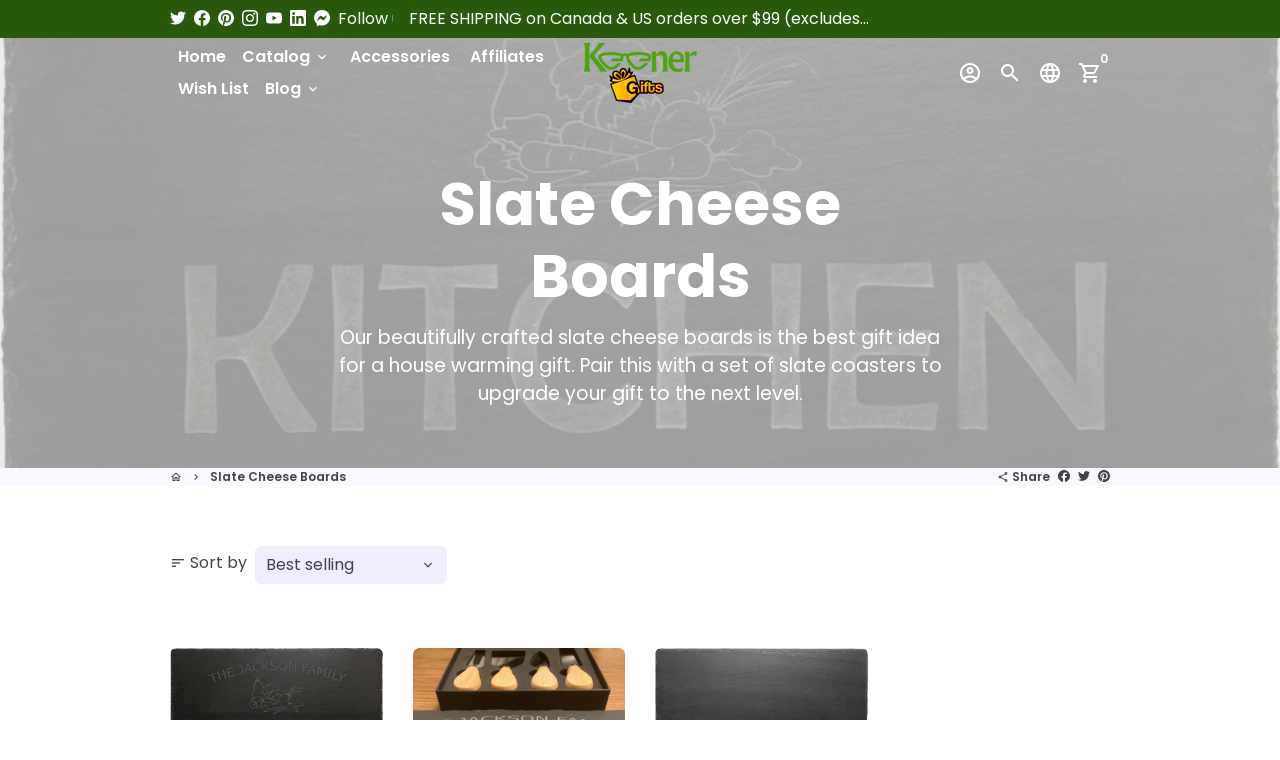

--- FILE ---
content_type: application/x-javascript; charset=utf-8
request_url: https://bundler.nice-team.net/app/shop/status/keener-gifts.myshopify.com.js?1769107930
body_size: -186
content:
var bundler_settings_updated='1767644664c';

--- FILE ---
content_type: application/x-javascript
request_url: https://cdn-bundler.nice-team.net/app/js/bundler-script.js?shop=keener-gifts.myshopify.com&1767644664c
body_size: 67902
content:
void 0!==window.bundlerLoaded2&&null!==document.getElementById("bndlr-loaded")||function(){var e,t,n,i="Your bundle:",r="true",a="apply_with_discount_codes",o="false",d="Quantity",l="Add {{missing_items_count}} more item(s) to get up to {{discount_value}} OFF!",s="false",c="false",u="true",p="false",m="Out of stock",g="true",_="false",f="false",h="false",b="false",v="false",y="false",w="true";try{window.bundlerLoaded2=!0;var q=document.createElement("div");q.id="bndlr-loaded",q.style.cssText="display:none;",null!==document.body&&document.body.appendChild(q)}catch(e){console.error(e)}try{var k=function(e){"function"==typeof window.requestIdleCallback?window.requestIdleCallback(e):e()},x=[],P=function(e,t,n){void 0!==x[e]&&clearTimeout(x[e]),x[e]=setTimeout(t,n)},S={},C=function(e){var t={_canUseConsole:function(){return!0},log:function(){this._canUseConsole()&&window.console.log.apply(null,arguments)},warn:function(){this._canUseConsole()&&window.console.warn.apply(null,arguments)},info:function(){this._canUseConsole()&&window.console.info.apply(null,arguments)},error:function(){this._canUseConsole()&&window.console.error.apply(null,arguments)}},n={maxAge:3e5,key:"bndlr_data_",cache:{},save:function(e,t){try{var n={};try{var i=localStorage.getItem(this.getKey());i=JSON.parse(i)}catch(e){console.log("no data yet")}"object"==typeof i&&null!==i&&(n=i),n[e]={data:t,time:(new Date).getTime()},n=JSON.stringify(n),localStorage.setItem(this.getKey(),n),this.cache[e]=n[e]}catch(e){console.log("Error when saving data",e)}},get:function(e,t){void 0===t&&(t=this.maxAge);try{if(void 0!==this.cache[e])var n=this.cache[e];else{n=localStorage.getItem(this.getKey());n=JSON.parse(n)}return void 0!==n[e]&&"undefined"!==n[e].time&&(!(n[e].time<(new Date).getTime()-this.maxAge)&&JSON.parse(JSON.stringify(n[e].data)))}catch(e){return!1}return!1},getKey:function(){var e=this.key,t="";"undefined"!=typeof Shopify&&Shopify.hasOwnProperty("currency")&&Shopify.currency.hasOwnProperty("active")&&(t=Shopify.currency.active),e+=t;var n="";"undefined"!=typeof Shopify&&Shopify.hasOwnProperty("country")&&"string"==typeof Shopify.country&&(n=Shopify.country),e+=n;var i="";return"undefined"!=typeof Shopify&&Shopify.hasOwnProperty("locale")&&"string"==typeof Shopify.locale&&(i=Shopify.locale),e+=i}},q={cache:{},promises:{},getCustomerTags:function(e){void 0===e&&(e=!1);var t=null;if("undefined"!=typeof BndlrScriptAppended&&!0===BndlrScriptAppended&&(t="undefined"!=typeof BndlrCustomerTags&&BndlrCustomerTags.length>0?BndlrCustomerTags:[]),null===t&&(tagsFromStorage=n.get("customer_tags",18e5),!1!==tagsFromStorage&&(t=tagsFromStorage)),n.save("customer_tags",t),null===t&&!0===e)q.getCustomerTagsFromEndpoint().done((function(e){t=void 0!==e.tags&&null!==e.tags?e.tags:[],n.save("customer_tags",t)}));return t},getCustomerTagsFromEndpoint:function(){var t=C.getRootUrl(!0)+"a/bundles/customer.json";if(void 0!==q.cache[t]&&void 0!==q.cache[t])return e.Deferred().resolve(JSON.parse(JSON.stringify(x.cache[t]))).promise();if(void 0!==q.promises[t]&&void 0!==q.promises[t].readyState&&q.promises[t].readyState<4)return q.promises[t];var n=e.ajax({url:t,dataType:"json"}).done((function(e){q.cache[t]=JSON.parse(JSON.stringify(e))}));return q.promises[t]=n,n}},x={cartCache:{},promises:{},updateNote:function(t){return e.ajax({url:C.getRootUrl(!0)+"cart/update.js",dataType:"json",data:{note:t}})},get:function(t,n){if(!J){void 0===n&&(n=!0),void 0===t&&(t="default");var i="cart.js";if("proxy"==t)i="cart.js";void 0!==window.Shopify&&"string"==typeof window.Shopify.country&&window.Shopify.country;var r=C.getRootUrl(!0)+i+"?currency="+re.getDefaultCurrency()+"&bundler-cart-call";if(n){var a=Date.now();if(a=Math.round(a/1500),void 0!==x.cartCache[r]&&void 0!==x.cartCache[r][a])return e.Deferred().resolve(JSON.parse(JSON.stringify(x.cartCache[r][a]))).promise()}if(n&&void 0!==x.promises[r]&&void 0!==x.promises[r].readyState&&x.promises[r].readyState<4)return x.promises[r];var o=e.ajax({url:r,dataType:"json"}).done((function(e){var t=Date.now();t=Math.round(t/1500),void 0===x.cartCache[r]&&(x.cartCache[r]={}),x.cartCache[r][t]=JSON.parse(JSON.stringify(e))})).done((function(e){x.modifyCartData(e)}));return x.promises[r]=o,o}},modifyCartData:function(e){void 0!==te.modify_cart_data&&te.modify_cart_data.trigger(e)},removeUnusedProductProperties:function(e){for(var t=["description","published_at","created_at","compare_at_price","compare_at_price_max","compare_at_price_min","compare_at_price_varies","price","price_max","price_min","price_varies","tags","type","url"],n=["barcode","requires_shipping","sku","taxable","weight"],i=0;i<t.length;i++)void 0!==e[t[i]]&&delete e[t[i]];for(i=0;i<e.variants.length;i++)for(var r=0;r<n.length;r++)void 0!==e.variants[i][n[r]]&&delete e.variants[i][n[r]];return e},modifyProductStructure:function(e){return void 0!==te.modify_product_structure&&(e=te.modify_product_structure.trigger(e)),e},getProductData:function(t,i){var r=n.get(i);if(J){var a=window.preview_bundle.products;for(var o in a)if(a.hasOwnProperty(o)){var d=a[o];d.handle===i&&(r=d)}}if(!1===r){var l="";void 0!==window.Shopify&&"string"==typeof window.Shopify.country&&(l=window.Shopify.country);var s=t+"products/"+i+".js?currency="+re.getDefaultCurrency()+"&country="+l,c=e.ajax({url:s,dataType:"json"});return c.done((function(e){e=x.removeUnusedProductProperties(e),e=x.modifyProductStructure(e),n.save(i,e)})),c}return e.Deferred().resolve(r).promise()},getProductDataJSON:function(t,n){var i=t+"products/"+n;return e.ajax({url:i,contentType:"application/json",dataType:"json"})},getProductDataViaProxy:function(t,i,r,a){var o=n.get(r);if(J){var d=window.preview_bundle.products;for(var l in d)if(d.hasOwnProperty(l)){var s=d[l];s.handle==r&&(o=s)}}if(!1===o){var c="";void 0!==window.Shopify&&"string"==typeof window.Shopify.locale&&(c=window.Shopify.locale);var u="";void 0!==window.Shopify&&"string"==typeof window.Shopify.country&&(u=window.Shopify.country);var p=t+"a/bundles/products/product.js?id="+i+"&cur="+re.getDefaultCurrency()+"&locale="+c+"&with-selling-plans&country="+u;return J&&(p="https://bundler.nice-team.net/app/api/get-product.php?id="+i+"&cur="+re.getDefaultCurrency()+"&locale="+c+"&shop=keener-gifts.myshopify.com"),e.ajax({url:p,contentType:"application/json",dataType:"json"}).done((function(e){if(void 0===e||0===e.length){var t="Bundler: Can't get product data: "+C.getRootUrl(!0)+"products/"+r+".<br />To show the bundle widget, just make sure that the product is active in your online shop.";console.warn(t),"function"==typeof a&&a()}else e=x.removeUnusedProductProperties(e),e=x.modifyProductStructure(e),n.save(e.handle,e)}))}return e.Deferred().resolve(o).promise()},addToCart:function(t,n,i,r){var a=t+"cart/add.js?bundler-cart-call";return e.ajax({url:a,data:{id:n,quantity:i,properties:r},type:"POST",dataType:"json"})},addMultipleItemsToCart:function(t,n){for(var i=t+"cart/add.js?bundler-cart-call",r={},a=0;a<n.length;a++){void 0===r[o=JSON.stringify(n[a])]?(r[o]=JSON.parse(JSON.stringify(n[a])),r[o].quantity=1*r[o].quantity):r[o].quantity+=1*n[a].quantity}n=[];for(var o in r)r.hasOwnProperty(o)&&n.push(r[o]);return e.ajax({url:i,data:{items:n},type:"POST",dataType:"json"})},updateCart:function(){if(this.get().done((function(n){try{var i=n.item_count;if(e('[data-cart-item-count]:not([id="cart-drawer"])').html(i),e(".header__cart-count").html(i),e(".site-header__cart-count span[data-cart-count]").html(i),e("#CartCount [data-cart-count]").length>0?e("#CartCount [data-cart-count]").html(i):e("#CartCount").length>0&&e("#CartCount").html(e("#CartCount").html().replace(/(\d+)/,n.item_count)),e("#CartCount.hide").length>0&&e("#CartCount.hide").removeClass("hide"),e("#site-cart-handle .count-holder .count").length>0&&e("#site-cart-handle .count-holder .count").html(e("#site-cart-handle .count-holder .count").html().replace(/(\d+)/,n.item_count)),e("#minicart .count.cart-target").length>0&&e("#minicart .count.cart-target").html(e("#minicart .count.cart-target").html().replace(/(\d+)/,n.item_count)),e("#sidebar #meta .count").length>0&&e("#sidebar #meta .count").html(e("#sidebar #meta .count").html().replace(/(\d+)/,n.item_count)),e(".site-header__cart .site-header__cart-indicator").length>0&&(e(".site-header__cart .site-header__cart-indicator").html(e(".site-header__cart .site-header__cart-indicator").html().replace(/(\d+)/,n.item_count)),n.item_count>0&&e(".site-header__cart .site-header__cart-indicator").removeClass("hide")),e(".cart-count").length>0&&e(".cart-count").html(e(".cart-count").html().replace(/(\d+)/,n.item_count)),e(".cartCount[data-cart-count]").length>0&&e(".cartCount[data-cart-count]").html(e(".cartCount[data-cart-count]").html().replace(/(\d+)/,n.item_count)),e("[data-js-cart-count-desktop]").length>0&&(e("[data-js-cart-count-desktop]").html(n.item_count),e("[data-js-cart-count-desktop]").attr("data-js-cart-count-desktop",n.item_count)),e("[data-cart-count]").length>0&&e("[data-cart-count]").attr("data-cart-count",n.item_count),e("[data-header-cart-count]").length>0&&e("[data-header-cart-count]").attr("data-header-cart-count",n.item_count).addClass("visible"),e(".site-header__cart-toggle .site-header__cart-indicator").length>0&&e(".site-header__cart-toggle .site-header__cart-indicator").html(n.item_count),e(".cart-item-count-header").length>0){var r=e(".cart-item-count-header").first();!0===r.hasClass("cart-item-count-header--total")?r.find(".money").length&&(r=r.find(".money").first()).html(re.formatPrice(n.items_subtotal_price)):r.html(r.html().replace(/(\d+)/,n.item_count))}if(e("#CartCost").length>0&&"undefined"!=typeof theme&&void 0!==theme.moneyFormat){var a=O.formatMoney(n.items_subtotal_price,theme.moneyFormat);e("#CartCost").html(a)}if("function"==typeof refreshCart&&refreshCart(n),"undefined"!=typeof slate&&void 0!==slate.cart&&"function"==typeof slate.cart.updateCart&&slate.cart.updateCart(),"undefined"!=typeof ajaxCart&&"function"==typeof ajaxCart.load&&ajaxCart.load(),e(".mega-nav-count.nav-main-cart-amount.count-items").length>0&&(e(".mega-nav-count.nav-main-cart-amount.count-items").html(e(".mega-nav-count.nav-main-cart-amount.count-items").html().replace(/(\d+)/,n.item_count)),e(".mega-nav-count.nav-main-cart-amount.count-items.hidden").removeClass("hidden")),e("#cart-icon-bubble").length>0){var o='#cart-icon-bubble .cart-count-bubble span[aria-hidden="true"]';e(o).length>0?e(o).html(e(o).html().replace(/(\d+)/,n.item_count)):e("#cart-icon-bubble").append('<div class="cart-count-bubble"><span aria-hidden="true">'+n.item_count+"</span></div>")}"undefined"!=typeof Shopify&&void 0!==Shopify.updateQuickCart&&Shopify.updateQuickCart(n),"undefined"!=typeof bcActionList&&"function"==typeof bcActionList.atcBuildMiniCartSlideTemplate&&(bcActionList.atcBuildMiniCartSlideTemplate(n),"function"==typeof openMiniCart&&openMiniCart()),e(".custom-cart-eye-txt").length>0&&e(".custom-cart-eye-txt").html(e(".custom-cart-eye-txt").html().replace(/(\d+)/,n.item_count)),e(".cart_count").length>0&&e(".cart_count").each((function(t,i){e(i).html(e(i).html().replace(/(\d+)/,n.item_count))})),e(".cart-count-bubble [data-cart-count]").length>0&&e(".cart-count-bubble [data-cart-count]").html(e(".cart-count-bubble [data-cart-count]").html().replace(/(\d+)/,n.item_count)),e(".cart-count-bubble span.visually-hidden").length>0&&e(".cart-count-bubble span.visually-hidden").html(e(".cart-count-bubble span.visually-hidden").html().replace(/(\d+)/,n.item_count)),e(".header-cart-count .cart_count_val").length>0&&(e(".header-cart-count .cart_count_val").html(n.item_count),e(".header-cart-count").removeClass("empty_cart_count")),"undefined"!=typeof Shopify&&void 0!==Shopify.updateCartInfo&&e(".top-cart-holder .cart-target form .cart-info .cart-content").length>0&&Shopify.updateCartInfo(n,".top-cart-holder .cart-target form .cart-info .cart-content"),e("#CartCount").length>0&&n.item_count>0&&e("#CartCount").removeClass("hidden");var d,l=new CustomEvent("wetheme-toggle-right-drawer",{detail:{type:"cart",forceOpen:void 0,params:{cart:n}}});document.documentElement.dispatchEvent(l),void 0!==window.vndHlp&&"function"==typeof window.vndHlp.refreshCart&&window.vndHlp.refreshCart(n);try{if("function"==typeof window.renderCart)if(window.renderCart(n),n.items.length>0)e(".mini-cart.is-empty").removeClass("is-empty")}catch(e){}try{void 0!==window.SATCB&&void 0!==window.SATCB.Helpers&&"function"==typeof window.SATCB.Helpers.openCartSlider&&window.SATCB.Helpers.openCartSlider()}catch(e){}try{document.dispatchEvent(new CustomEvent("theme:cart:change",{detail:{cart:n,cartCount:n.item_count},bubbles:!0}))}catch(e){}if(void 0!==window.cartStore&&"function"==typeof window.cartStore.setState&&window.cartStore.setState({justAdded:{},popupActive:!0,item_count:n.item_count,items:n.items,cart:n}),void 0!==window.Shopify&&"function"==typeof window.Shopify.onCartUpdate&&-1===Shopify.onCartUpdate.toString().indexOf("There are now")&&window.Shopify.onCartUpdate(n,!0),"undefined"!=typeof theme&&void 0!==theme.Cart&&"function"==typeof theme.Cart.setCurrentData&&theme.Cart.setCurrentData(n),void 0!==window.halo&&"function"==typeof window.halo.updateSidebarCart){window.halo.updateSidebarCart(n);var s=e("[data-cart-sidebar]");s.length>0&&s[0].click()}if(void 0!==window.Shopify&&void 0!==window.Shopify.theme&&void 0!==window.Shopify.theme.ajaxCart&&"function"==typeof window.Shopify.theme.ajaxCart.updateView&&Shopify.theme.ajaxCart.updateView({cart_url:"/cart"},n),void 0!==window.theme&&void 0!==window.theme.cart&&"function"==typeof window.theme.cart.updateAllHtml)try{window.theme.cart.updateAllHtml(),window.theme.cart.updateTotals(n.items.length),document.querySelector(".header--cart-toggle").click()}catch(e){}if("function"==typeof monster_setCartItems)try{monster_setCartItems(n.items)}catch(e){console.error(e)}try{void 0!==window.refreshCartContents&&window.refreshCartContents(n)}catch(e){}e(".header-actions [data-header-cart-count]").length>0&&e(".header-actions [data-header-cart-count]").html(n.item_count),e(".js-header-group .js-mini-cart-trigger").length>0&&e(".js-header-group .js-mini-cart-trigger")[0].click();try{"function"==typeof renderProduct&&renderProduct(n.items)}catch(e){}(d=e('.header__icon-list [aria-controls="cart-drawer"][href*="/cart"]')).length>0&&d[0].click(),(d=e("a#headerCartStatus")).length>0&&d[0].click(),window.dispatchEvent(new Event("update_cart")),void 0!==te.update_cart&&te.update_cart.trigger(n)}catch(e){t.log(e)}try{if(void 0!==window.theme&&void 0!==window.theme.cart&&void 0!==window.theme.cart.store&&"function"==typeof window.theme.cart.store.getState){var c=window.theme.cart.store.getState();"function"==typeof c.updateNote&&c.updateNote(x.note)}}catch(e){console.log(e)}try{var u=document.querySelector(".minicart__outerbox");if(null!==u&&"function"==typeof window.cartContentUpdate){sectionsToRender=u.dataset.section;fetch(C.getRootUrl(!0)+"cart?sections="+sectionsToRender,{method:"GET",cache:"no-cache",credentials:"same-origin",headers:{"Content-Type":"application/json"}}).then((function(e){try{return e.clone().json().then((function(e){n.sections=e,window.cartContentUpdate(n,u,sectionsToRender)}))}catch(e){console.error(e)}}))}}catch(e){console.error(e)}})),void 0!==window.SLIDECART_UPDATE)try{window.SLIDECART_UPDATE()}catch(e){t.log(e)}if(void 0!==window.SLIDECART_OPEN&&setTimeout((function(){try{window.SLIDECART_OPEN()}catch(e){t.log(e)}}),500),"undefined"!=typeof Shopify&&void 0!==Shopify.theme&&void 0!==Shopify.theme.jsAjaxCart&&"function"==typeof Shopify.theme.jsAjaxCart.updateView&&Shopify.theme.jsAjaxCart.updateView(),"undefined"!=typeof CartJS&&"function"==typeof CartJS.getCart)try{CartJS.getCart()}catch(e){t.log(e)}e(".sp-cart .sp-dropdown-toggle").length&&"undefined"!=typeof Shopify&&"function"==typeof Shopify.getCart&&Shopify.getCart(),e("form.cart-drawer").length>0&&(e(".cart-drawer input").first().trigger("blur"),setTimeout((function(){e(".cart-drawer input").first().trigger("input")}),350));try{null!==(n=document.querySelector("m-cart-drawer"))&&"function"==typeof n.onCartDrawerUpdate&&(n.onCartDrawerUpdate(),"function"==typeof n.open&&n.open())}catch(e){t.log(e)}try{"function"==typeof window.opusOpen&&window.opusOpen()}catch(e){t.log(e)}try{var n;null!==(n=document.querySelector("#CartDrawer"))&&"function"==typeof n.update&&n.update()}catch(e){t.log(e)}if(void 0!==window.EliteCart&&"function"==typeof window.EliteCart.refreshCart)try{EliteCart.refreshCart()}catch(e){}try{document.dispatchEvent(new CustomEvent("theme:update:cart")),setTimeout((function(){document.dispatchEvent(new CustomEvent("theme:open:cart-drawer"))}),500)}catch(e){t.log(e)}try{"function"==typeof window.updateCartDrawer&&window.updateCartDrawer()}catch(e){t.log(e)}try{document.dispatchEvent(new CustomEvent("cart:refresh",{bubbles:!0,detail:{open:!0}}))}catch(e){}try{document.documentElement.dispatchEvent(new CustomEvent("cart:refresh",{bubbles:!0,detail:{open:!0}}))}catch(e){}void 0!==window.HsCartDrawer&&"function"==typeof window.HsCartDrawer.updateSlideCart&&P("hscartdrawer",(function(){try{HsCartDrawer.updateSlideCart()}catch(e){t.log(e)}}),100),"function"==typeof window.HS_SLIDE_CART_UPDATE&&P("hscartdrawer2",(function(){try{window.HS_SLIDE_CART_UPDATE()}catch(e){t.log(e)}}),100),void 0!==window.HS_SLIDE_CART_OPEN&&"function"==typeof window.HS_SLIDE_CART_OPEN&&P("hscartdraweropen",(function(){try{window.HS_SLIDE_CART_OPEN()}catch(e){t.log(e)}}),100),"undefined"!=typeof theme&&void 0!==theme.Cart&&"function"==typeof theme.Cart.updateCart&&theme.Cart.updateCart();try{void 0!==window.cart&&"function"==typeof window.cart.getCart&&window.cart.getCart()}catch(e){}if("function"==typeof window.updateMiniCartContents)try{window.updateMiniCartContents()}catch(e){}if("function"==typeof window.loadEgCartDrawer)try{window.loadEgCartDrawer()}catch(e){}try{document.dispatchEvent(new CustomEvent("cart:build"))}catch(e){}try{document.dispatchEvent(new CustomEvent("obsidian:upsell:refresh")),document.dispatchEvent(new CustomEvent("obsidian:upsell:open"))}catch(e){}var i=document.getElementById("site-cart");if(null!==i)try{i.show()}catch(e){}if(void 0!==window.theme&&"function"==typeof window.theme.updateCartSummaries)try{window.theme.updateCartSummaries()}catch(e){}if(void 0!==window.CD_REFRESHCART)try{window.CD_REFRESHCART()}catch(e){t.log(e)}if(void 0!==window.CD_OPENCART&&setTimeout((function(){try{window.CD_OPENCART()}catch(e){t.log(e)}}),500),"function"==typeof window.buildCart)try{window.buildCart()}catch(e){t.log(e)}if(void 0!==window.PXUTheme&&void 0!==window.PXUTheme.jsAjaxCart&&"function"==typeof window.PXUTheme.jsAjaxCart.updateView)try{window.PXUTheme.jsAjaxCart.updateView()}catch(e){}if(void 0!==window.theme&&"function"==typeof window.theme.addedToCartHandler)try{window.theme.addedToCartHandler({})}catch(e){}if(void 0!==window.Rebuy&&void 0!==window.Rebuy.Cart&&"function"==typeof window.Rebuy.Cart.fetchCart)try{window.Rebuy.Cart.fetchCart()}catch(e){}if(void 0!==window.Alpine&&void 0!==Alpine.store)try{Alpine.store("xMiniCart").reLoad(),Alpine.store("xMiniCart").openCart(),setTimeout((function(){ae.calculateDiscounts()}),1e3)}catch(e){}if(void 0!==window.cart_calling&&"function"==typeof window.cart_calling.updateCart)try{window.cart_calling.updateCart()}catch(e){}try{var r=new Event("tcustomizer-event-cart-change");document.dispatchEvent(r)}catch(e){}try{document.body.dispatchEvent(new CustomEvent("label:modalcart:afteradditem"))}catch(e){}try{document.dispatchEvent(new CustomEvent("dispatch:cart-drawer:refresh",{bubbles:!0})),setTimeout((function(){document.dispatchEvent(new CustomEvent("dispatch:cart-drawer:open"))}),500)}catch(e){}try{void 0!==window.upcartRefreshCart&&window.upcartRefreshCart()}catch(e){}try{void 0!==window.SHTHelper&&"function"==typeof window.SHTHelper.forceUpdateCartStatus&&window.SHTHelper.forceUpdateCartStatus()}catch(e){}try{var a=document.querySelector("cart-items");null!==a&&"function"==typeof a.getCart&&a.getCart()}catch(e){console.error(e)}try{var o=document.querySelector("cart-drawer")||document.querySelector("cart-notification")||document.querySelector("sht-cart-drwr-frm");if(null!==o&&"function"==typeof o.renderContents){var d=o.getSectionsToRender().map((e=>-1!==e.id.indexOf("#")&&"string"==typeof e.section?e.section:e.id));fetch(C.getRootUrl(!0)+"cart?sections="+d.toString(),{method:"GET",cache:"no-cache",credentials:"same-origin",headers:{"Content-Type":"application/json"}}).then((function(e){var t=document.querySelector("cart-drawer.drawer.is-empty");null!==t&&t.classList.remove("is-empty");try{return e.clone().json().then((function(e){try{var t={sections:e};o.renderContents(t);var n=new CustomEvent("bndlr:cart_drawer_mutation",{detail:{message:"Cart drawer mutation occurred"}});window.dispatchEvent(n)}catch(e){console.error(e)}}))}catch(e){console.error(e)}}))}}catch(e){console.error(e)}try{var l=document.querySelector("mini-cart")||document.querySelector("product-form");if(null!==l&&"function"==typeof l.renderContents)d=l.getSectionsToRender().map((e=>e.id)),fetch(C.getRootUrl(!0)+"cart?sections="+d.toString(),{method:"GET",cache:"no-cache",credentials:"same-origin",headers:{"Content-Type":"application/json"}}).then((function(e){try{return e.clone().json().then((function(e){try{var t={sections:e};l.renderContents(t)}catch(e){console.error(e)}}))}catch(e){console.error(e)}}))}catch(e){console.error(e)}}},C={getRootUrl:function(e){void 0===e&&(e=!1);var t="";if(e&&(t=this.getUrlLocale()),!1===this.isShopPage())return"https://keener-gifts.myshopify.com/";var n=window.location.origin?window.location.origin+"/":window.location.protocol+"//"+window.location.host+"/";return t.length>0&&(n+=t+"/"),n},isShopPage:function(){return"undefined"!=typeof Shopify&&"keener-gifts.myshopify.com"===Shopify.shop},getInvoiceEndpoint:function(e,t){void 0===e&&(e=!1),void 0===t&&(t="");var n=!1;void 0!==window.SealSubs&&"boolean"==typeof window.SealSubs.discounts_apply_on_initial_order&&(n=SealSubs.discounts_apply_on_initial_order);var i="";e&&(i="&extra=true");var r="";return void 0!==window.meta&&void 0!==window.meta.page&&void 0!==window.meta.page.customerId&&(r=window.meta.page.customerId),void 0!==window.ShopifyAnalytics&&void 0!==window.ShopifyAnalytics.meta&&void 0!==window.ShopifyAnalytics.meta.page&&void 0!==window.ShopifyAnalytics.meta.page.customerId&&(r=window.ShopifyAnalytics.meta.page.customerId),""!==r&&(i+="&customer_id="+encodeURIComponent(r)),this.getAppUrl()+"cdo.php?v31&shop=keener-gifts.myshopify.com&ssad="+n.toString()+i+t},getAppUrl:function(){return"https://bundler.nice-team.net/app/api/"},isCartPage:function(){return!!/\/cart\/?/.test(window.location.href)},isProductPage:function(){return!!/\/(products)|(produkte)\/([^\?\/\n]+)/.test(window.location.href)},getProductHandle:function(){var e=window.location.href;if(e=e.replace("/products/products/","/products/"),/\/(?:products|produkte)\/([^\?#\/\n]+)/i.test(e)){var t=e.match(/\/(?:products|produkte)\/([^\?#\/\n]+)/i);if(void 0!==t[1])return t[1]}return!1},getVariantId:function(){var e=this.getQueryParams(window.location.search);return void 0!==e.variant?e.variant:""},getQueryParams:function(e){e=e.split("+").join(" ");for(var t,n={},i=/[?&]?([^=]+)=([^&]*)/g;t=i.exec(e);)n[decodeURIComponent(t[1])]=decodeURIComponent(t[2]);return n},getQuickCheckoutUrl:function(e,t){return"https://keener-gifts.myshopify.com/a/bundles/checkout/"+O.encodeName(e)+"-"+O.encodeId(t)},getLandingPageUrl:function(e,t){var n="a/bundles/"+O.encodeName(e)+"-"+O.encodeId(t);return this.getRootUrl(!0)+n},getLocale:function(){return"undefined"!=typeof Shopify&&"string"==typeof Shopify.locale?Shopify.locale:""},getUrlLocale:function(){var e=this.getRootUrl(),t=this.getLocale();return void 0!==window.Shopify&&void 0!==Shopify.routes&&"string"==typeof Shopify.routes.root&&(t=Shopify.routes.root.replace(/\//g,"")),""!==t&&0===window.location.href.indexOf(e+t+"/")?t:""}},O={getRandomString:function(e){void 0===e&&(e=14);for(var t="abcdefghijklmnopqrstuvwxyz0123456789",n=t.length,i=[],r=0;r<e;r++)i.push(t.charAt(Math.floor(Math.random()*n)));return i.join("")},encodeId:function(e){for(var t="0123456789abcdefghijklmnopqrstuvwxyz",n="",i=t.length;e;)n=t.charAt(e%i)+n,e=parseInt(e/i);return n},reverseEncodeId:function(e){for(var t="abcdefghijklmnopqrstuvwxyz0123456789",n="",i=t.length;e;)n=t.charAt(e%i)+n,e=parseInt(e/i);return n},deCompress:function(e){for(var t="0123456789abcdefghijklmnopqrstuvwxyz",n=0,i=e.length,r=0;r<i;r++)n=n*t.length+t.indexOf(e.charAt(r));return n},encodeName:function(e){return e=(e=(e=e.toLowerCase()).replace(/\s/g,"-")).replace(/[/$\\?%#]/g,"")},formatMoney:function(e,n,i,r){if(void 0===r)r="up";try{"string"==typeof e&&(e=e.replace(".",""));var a="",o=/\{\{\s*(\w+)\s*\}\}/,d=n;function l(e,t){return void 0===e?t:e}function s(e,t,n,i,r){if(t=l(t,2),n=l(n,","),i=l(i,"."),r=l(r,"up"),isNaN(e)||null==e)return 0;var a=e;e=(e/100).toFixed(t),"down"===r&&a/100-e==-.5&&(e=(e-=1).toString());var o=e.split(".");return o[0].replace(/(\d)(?=(\d\d\d)+(?!\d))/g,"$1"+n)+(o[1]?i+o[1]:"")}switch(d.match(o)[1]){case"amount":a=s(e,2);break;case"amount_no_decimals":a=s(e,0,",",".",r);break;case"amount_with_comma_separator":a=s(e,2,".",",");break;case"amount_no_decimals_with_comma_separator":a=s(e,0,".",",",r);break;case"amount_no_decimals_with_space_separator":a=s(e,0," ",",",r);break;case"amount_with_apostrophe_separator":a=s(e,2,"'",".")}return d.replace(o,a)}catch(c){return t.log(c.message),price=e/100,price.toLocaleString(void 0,{style:"currency",currency:i})}},convertMoney:function(e,t,n,i){if(e<=0)return 0;void 0===i&&(i=!0),e*=t;i?e=-1!==["USD","CAD","AUD","NZD","SGD","HKD","GBP"].indexOf(n)?Math.ceil(e):-1!==["JPY","KRW"].indexOf(n)?100*Math.ceil(e/100):-1!==["EUR"].indexOf(n)?Math.ceil(e)-.05:Math.round(e):e=e-Math.floor(100*e)/100>.005?Math.floor(100*e)/100:Math.round(100*e)/100;return e},getListOfValues:function(e,t){var n="";for(var i in e)e.hasOwnProperty(i)&&void 0!==e[i][t]&&(n+=e[i][t]+",");return n=n.replace(/,+$/,"")},getCurrencySymbol:function(e){var t="";try{t=(0).toLocaleString(void 0,{style:"currency",currency:e,minimumFractionDigits:0,maximumFractionDigits:0}).replace(/\d/g,"").trim()}catch(e){}return""!==t?t:e},getPredefinedCurrencySymbol:function(e){var t={USD:"$",AUD:"$",NZD:"$",EUR:"€",CRC:"₡",GBP:"£",ILS:"₪",INR:"₹",JPY:"¥",KRW:"₩",NGN:"₦",PHP:"₱",PLN:"zł",PYG:"₲",THB:"฿",UAH:"₴",VND:"₫",BRL:"R$",SEK:"kr"},n="";return"string"==typeof t[e]&&(n=t[e]),n}};function B(){this._library={}}B.prototype.get=function(e){return void 0===e?JSON.parse(JSON.stringify(this._library)):void 0!==this._library[e]?JSON.parse(JSON.stringify(this._library[e])):{}},B.prototype.isEmpty=function(e){return void 0===e||(void 0===this._library[e]||0==Object.keys(this._library[e]).length)},B.prototype.set=function(e,t){this._library[e]=JSON.parse(JSON.stringify(t))};var A={Products:new B,RequiredProducts:new B,DiscountedProducts:new B,MixAndMatchBundles:new B,SectionedBundlesProducts:new B,SectionedBundlesProductsSelected:new B};function T(){}function D(){}T.prototype.setLibraries=function(e,t){var n=e.DiscountedProducts.get();if(n.hasOwnProperty(t)){var i={};for(var r in n[t])n[t].hasOwnProperty(r)&&(i[r]=e.Products.get(r));e.DiscountedProducts.set(t,i)}var a=e.RequiredProducts.get();if(a.hasOwnProperty(t)){i={};for(var r in a[t])a[t].hasOwnProperty(r)&&(i[r]=e.Products.get(r));e.RequiredProducts.set(t,i)}var o=e.SectionedBundlesProducts.get();if(o.hasOwnProperty(t)){var d=[];for(var l in o[t])if(o[t].hasOwnProperty(l)){var s=o[t][l],c={};for(var r in s)s.hasOwnProperty(r)&&(c[r]=e.Products.get(r));d.push(c)}e.SectionedBundlesProducts.set(t,d)}},T.prototype.setRequiredVariantLinePrices=function(e,t){var n=e.RequiredProducts.get(t.id);for(var i in n)if(n.hasOwnProperty(i)){var r=n[i].product_id;if(void 0!==t.required_products[r])for(var a=t.required_products[r].quantity,o=0;o<n[i].variants.length;o++){var d=I.Price.getPrice(n[i].variants[o].price)*a,l=I.Price.priceOrZero(n[i].variants[o].compare_at_price)*a;n[i].variants[o].linePrice=d,n[i].variants[o].compareAtLinePrice=l,n[i].variants[o].discountedPriceQuantity=a}}e.RequiredProducts.set(t.id,n)},D.prototype.getPrice=function(e){return"function"==typeof e.indexOf&&-1!==e.indexOf(".")&&(e*=100),e},D.prototype.priceOrZero=function(e){return void 0===e||""===e||null===e?0:this.getPrice(e)};var I={Products:new T,Price:new D},M={},F={},N=function(e,t,n,i){if("addtocart"===e&&"function"==typeof fbq)try{var r="id_"+Date.now();fbq("track","AddToCart",{content_ids:[t],content_type:"product",contents:[{id:t,quantity:parseInt(i,10)}]},{eventID:r})}catch(e){console.log(e)}};(function(){})();for(var E=[{id:437682,name:"Wedding Place Setter Drinking Glass Volume discount",title:"Buy 5 or more",description:"Buy 5 or more to get the top discount.",button_text:"Add to cart",discount_warning:"Discounts will be applied at checkout.",discount_type:"percentage",percentage_value:"10",fixed_amount_value:"",fixed_price_value:"",priority:5,status:"enabled",product_level:"product",total_price_text:"Total: {original_price} {discounted_price}",minimum_requirements:"volume_discounts",minimum_requirements_num:1,minimum_requirements_n_max_products:null,show_bundle:"true",bundle_image:"",list_product_names:"true",mix_and_match_display:"false",free_shipping:"false",is_volume_bundle:"true",product_target_type:"specific_products",volume_bundle_combine_quantites:"false",limit_for_customer_tags:[],use_date_condition:"false",date_from:null,date_to:null,tags_additional_options:"",is_standalone_product_bundle:"false",volume_bundle_cart_value_use_all_products:"false",version:1,is_quantity_break:"false",quantity_break_subscription_integration:"false",quantity_break_subscription_integration_label:"Subscribe & Save",quantity_break_show_variant_picker:"false",products:{7013049565270:{id:"7013049565270",title:"Personalized Wedding Place Setter - Drinking Glass",quantity:1,discount_amount:0,image:"",selling_plan_name:"",selling_plan_id:"",sequence:1,required:0,status:"active",variants:{40726590062678:{id:"40726590062678",title:"",quantity:1,discount_amount:0,selling_plan_name:"",selling_plan_id:"",sequence:1,required:0,was_deleted:0}},handle:"personalized-wedding-place-setter-drinking-glass"}},required_products:[],volume_discounts:[{min_items:5,max_items:null,discount_type:"percentage",discount_value:"33.34",range_type:"min_limit_only",description:"Buy {{quantity}} and get a discount!",savings_text:"Save {{discount_value}}{{discount_unit}}!",free_shipping:"false",min_cart_value:null,free_shipping_use_value_before_discounts:"false",counter:1}],sections:[]},{id:750248,name:"Ceramic Mug Volume discount",title:"BUY IN BULK AND GET A DISCOUNT!",description:"The more you buy, the more you save!",button_text:"Add to cart",discount_warning:"Discounts will be applied at checkout.",discount_type:"percentage",percentage_value:"10",fixed_amount_value:"",fixed_price_value:"",priority:100,status:"enabled",product_level:"product",total_price_text:"Total: {original_price} {discounted_price}",minimum_requirements:"volume_discounts",minimum_requirements_num:1,minimum_requirements_n_max_products:null,show_bundle:"true",bundle_image:"",list_product_names:"true",mix_and_match_display:"false",free_shipping:"false",is_volume_bundle:"true",product_target_type:"specific_products",volume_bundle_combine_quantites:"false",limit_for_customer_tags:[],use_date_condition:"false",date_from:null,date_to:null,tags_additional_options:"",is_standalone_product_bundle:"false",volume_bundle_cart_value_use_all_products:"false",version:2,is_quantity_break:"false",quantity_break_subscription_integration:"false",quantity_break_subscription_integration_label:"Subscribe & Save",quantity_break_show_variant_picker:"false",products:{7672255348822:{id:"7672255348822",title:'"Daaaaa Yankees Lose Mug" Celebration Mug Vladimir Guerrero Jr. and Big Papi',quantity:1,discount_amount:0,image:"",selling_plan_name:"One-time purchase or any selling plan",selling_plan_id:"",sequence:1,required:0,status:"active",variants:{43451180286038:{id:"43451180286038",title:"",quantity:1,discount_amount:0,selling_plan_name:"One-time purchase or any selling plan",selling_plan_id:"",sequence:1,required:0,was_deleted:0},43451180318806:{id:"43451180318806",title:"",quantity:1,discount_amount:0,selling_plan_name:"One-time purchase or any selling plan",selling_plan_id:"",sequence:2,required:0,was_deleted:0}},handle:"da-yankees-lose-mug"},7673254084694:{id:"7673254084694",title:"8-Hour Bullshit Mug | Funny Office Humor Coffee Cup for Coworkers",quantity:1,discount_amount:0,image:"",selling_plan_name:"One-time purchase or any selling plan",selling_plan_id:"",sequence:3,required:0,status:"active",variants:{43459011936342:{id:"43459011936342",title:"",quantity:1,discount_amount:0,selling_plan_name:"One-time purchase or any selling plan",selling_plan_id:"",sequence:3,required:0,was_deleted:0},43459011969110:{id:"43459011969110",title:"",quantity:1,discount_amount:0,selling_plan_name:"One-time purchase or any selling plan",selling_plan_id:"",sequence:4,required:0,was_deleted:0}},handle:"8-hour-bullshit-mug-funny-office-humor-coffee-cup-for-coworkers"},7580553281622:{id:"7580553281622",title:"Class of 2025 Personalized Graduation Mug",quantity:1,discount_amount:0,image:"",selling_plan_name:"One-time purchase or any selling plan",selling_plan_id:"",sequence:5,required:0,status:"active",variants:{42417991352406:{id:"42417991352406",title:"",quantity:1,discount_amount:0,selling_plan_name:"One-time purchase or any selling plan",selling_plan_id:"",sequence:5,required:0,was_deleted:0},42417991385174:{id:"42417991385174",title:"",quantity:1,discount_amount:0,selling_plan_name:"One-time purchase or any selling plan",selling_plan_id:"",sequence:6,required:0,was_deleted:0}},handle:"class-of-2025-mug-11-oz-or-15-oz"},7728842735702:{id:"7728842735702",title:"Funny Volleyball Mug – Heart Volleyball Design – “Good Game, Good Game, I Hate You” – Volleyball Player Gift",quantity:1,discount_amount:0,image:"",selling_plan_name:"One-time purchase or any selling plan",selling_plan_id:"",sequence:7,required:0,status:"active",variants:{43707918942294:{id:"43707918942294",title:"",quantity:1,discount_amount:0,selling_plan_name:"One-time purchase or any selling plan",selling_plan_id:"",sequence:7,required:0,was_deleted:0},43707918975062:{id:"43707918975062",title:"",quantity:1,discount_amount:0,selling_plan_name:"One-time purchase or any selling plan",selling_plan_id:"",sequence:8,required:0,was_deleted:0}},handle:"funny-volleyball-mug-heart-volleyball-design-good-game-good-game-i-hate-you-volleyball-player-gift"},7728843620438:{id:"7728843620438",title:"Heavy Metal Santa Mug – “Sleigher” Christmas Coffee Cup – Funny Holiday Gift for Rock Fans",quantity:1,discount_amount:0,image:"",selling_plan_name:"One-time purchase or any selling plan",selling_plan_id:"",sequence:9,required:0,status:"active",variants:{43707923562582:{id:"43707923562582",title:"",quantity:1,discount_amount:0,selling_plan_name:"One-time purchase or any selling plan",selling_plan_id:"",sequence:9,required:0,was_deleted:0},43707923595350:{id:"43707923595350",title:"",quantity:1,discount_amount:0,selling_plan_name:"One-time purchase or any selling plan",selling_plan_id:"",sequence:10,required:0,was_deleted:0},43790354284630:{id:"43790354284630",title:"",quantity:1,discount_amount:0,selling_plan_name:"One-time purchase or any selling plan",selling_plan_id:"",sequence:11,required:0,was_deleted:1}},handle:"heavy-metal-santa-mug-sleigher-christmas-coffee-cup-funny-holiday-gift-for-rock-fans"},7580505702486:{id:"7580505702486",title:"I'm Not Arguing I'm Just Explaining Why I'm Right Mug",quantity:1,discount_amount:0,image:"",selling_plan_name:"One-time purchase or any selling plan",selling_plan_id:"",sequence:12,required:0,status:"active",variants:{42417901666390:{id:"42417901666390",title:"",quantity:1,discount_amount:0,selling_plan_name:"One-time purchase or any selling plan",selling_plan_id:"",sequence:12,required:0,was_deleted:0},42417901699158:{id:"42417901699158",title:"",quantity:1,discount_amount:0,selling_plan_name:"One-time purchase or any selling plan",selling_plan_id:"",sequence:13,required:0,was_deleted:0}},handle:"im-not-arguing-im-just-explaining-why-im-right-mug-11-oz-or-15-oz"},7728843161686:{id:"7728843161686",title:"Inspirational Sailboat Mug – “We Can’t Direct the Wind, But We Can Adjust the Sails” – Nautical Gift for Sailors & Ocean Lovers",quantity:1,discount_amount:0,image:"",selling_plan_name:"One-time purchase or any selling plan",selling_plan_id:"",sequence:14,required:0,status:"active",variants:{43707921301590:{id:"43707921301590",title:"",quantity:1,discount_amount:0,selling_plan_name:"One-time purchase or any selling plan",selling_plan_id:"",sequence:14,required:0,was_deleted:0},43707921334358:{id:"43707921334358",title:"",quantity:1,discount_amount:0,selling_plan_name:"One-time purchase or any selling plan",selling_plan_id:"",sequence:15,required:0,was_deleted:0}},handle:"inspirational-sailboat-mug-we-can-t-direct-the-wind-but-we-can-adjust-the-sails-nautical-gift-for-sailors-ocean-lovers"},7728842014806:{id:"7728842014806",title:"My Mind Thinks I'm 25, My Body Thinks I'm an Idiot | Funny Office Humor Coffee Cup for Coworkers",quantity:1,discount_amount:0,image:"",selling_plan_name:"One-time purchase or any selling plan",selling_plan_id:"",sequence:16,required:0,status:"active",variants:{43707914715222:{id:"43707914715222",title:"",quantity:1,discount_amount:0,selling_plan_name:"One-time purchase or any selling plan",selling_plan_id:"",sequence:16,required:0,was_deleted:0},43707914747990:{id:"43707914747990",title:"",quantity:1,discount_amount:0,selling_plan_name:"One-time purchase or any selling plan",selling_plan_id:"",sequence:17,required:0,was_deleted:0}},handle:"my-mind-thinks-im-25-my-body-thinks-im-an-idiot-funny-office-humor-coffee-cup-for-coworkers-copy"},7673253920854:{id:"7673253920854",title:"Older Than Google Mug | Vintage Birth Year Humor Coffee Cup",quantity:1,discount_amount:0,image:"",selling_plan_name:"One-time purchase or any selling plan",selling_plan_id:"",sequence:18,required:0,status:"active",variants:{43459009413206:{id:"43459009413206",title:"",quantity:1,discount_amount:0,selling_plan_name:"One-time purchase or any selling plan",selling_plan_id:"",sequence:18,required:0,was_deleted:0},43459009445974:{id:"43459009445974",title:"",quantity:1,discount_amount:0,selling_plan_name:"One-time purchase or any selling plan",selling_plan_id:"",sequence:19,required:0,was_deleted:0}},handle:"older-than-google-mug"},7580513435734:{id:"7580513435734",title:"Zero Days Without Sarcasm Mug",quantity:1,discount_amount:0,image:"",selling_plan_name:"One-time purchase or any selling plan",selling_plan_id:"",sequence:20,required:0,status:"active",variants:{42417913004118:{id:"42417913004118",title:"",quantity:1,discount_amount:0,selling_plan_name:"One-time purchase or any selling plan",selling_plan_id:"",sequence:20,required:0,was_deleted:0},42417913036886:{id:"42417913036886",title:"",quantity:1,discount_amount:0,selling_plan_name:"One-time purchase or any selling plan",selling_plan_id:"",sequence:21,required:0,was_deleted:0}},handle:"zero-days-without-sarcasm-mug-11-oz-or-15-oz"}},required_products:[],volume_discounts:[{min_items:2,max_items:null,discount_type:"percentage",discount_value:"16.67",range_type:"fixed_quantity",description:"Buy {{quantity}} and get a discount!",savings_text:"Save {{discount_value}}{{discount_unit}}!",free_shipping:"false",min_cart_value:null,free_shipping_use_value_before_discounts:"false",counter:1},{min_items:4,max_items:null,discount_type:"percentage",discount_value:"20",range_type:"fixed_quantity",description:"Buy {{quantity}} and get a discount!",savings_text:"Save {{discount_value}}{{discount_unit}}!",free_shipping:"false",min_cart_value:null,free_shipping_use_value_before_discounts:"false",counter:2}],sections:[]},{id:250936,name:"Decal Volume Discount",title:"Buy in bulk and get a discount!",description:"The more you buy, the more you save!",button_text:"Add to cart",discount_warning:"Discounts will be applied at checkout.",discount_type:"percentage",percentage_value:"10",fixed_amount_value:"",fixed_price_value:"",priority:100,status:"enabled",product_level:"product",total_price_text:"Total: {original_price} {discounted_price}",minimum_requirements:"volume_discounts",minimum_requirements_num:1,minimum_requirements_n_max_products:null,show_bundle:"true",bundle_image:"",list_product_names:"true",mix_and_match_display:"false",free_shipping:"false",is_volume_bundle:"true",product_target_type:"specific_products",volume_bundle_combine_quantites:"false",limit_for_customer_tags:[],use_date_condition:"false",date_from:null,date_to:null,tags_additional_options:"",is_standalone_product_bundle:"false",volume_bundle_cart_value_use_all_products:"false",version:1,is_quantity_break:"false",quantity_break_subscription_integration:"false",quantity_break_subscription_integration_label:"Subscribe & Save",quantity_break_show_variant_picker:"false",products:{6687655657558:{id:"6687655657558",title:"4x4 - Vinyl Car Decal Bumper Sticker",quantity:1,discount_amount:0,image:"",selling_plan_name:"One-time purchase or any selling plan",selling_plan_id:"",sequence:1,required:0,status:"active",variants:{39663570059350:{id:"39663570059350",title:"",quantity:1,discount_amount:0,selling_plan_name:"One-time purchase or any selling plan",selling_plan_id:"",sequence:1,required:0,was_deleted:0},39663570092118:{id:"39663570092118",title:"",quantity:1,discount_amount:0,selling_plan_name:"One-time purchase or any selling plan",selling_plan_id:"",sequence:2,required:0,was_deleted:0}},handle:"4x4-vinyl-car-decal-bumper-sticker"},6692548608086:{id:"6692548608086",title:"Adults on Board - Vinyl Car Decal Bumper Sticker",quantity:1,discount_amount:0,image:"",selling_plan_name:"One-time purchase or any selling plan",selling_plan_id:"",sequence:3,required:0,status:"active",variants:{39674269433942:{id:"39674269433942",title:"",quantity:1,discount_amount:0,selling_plan_name:"One-time purchase or any selling plan",selling_plan_id:"",sequence:3,required:0,was_deleted:0},39674269466710:{id:"39674269466710",title:"",quantity:1,discount_amount:0,selling_plan_name:"One-time purchase or any selling plan",selling_plan_id:"",sequence:4,required:0,was_deleted:0}},handle:"adults-on-board-vinyl-car-decal-bumper-sticker"},6687662997590:{id:"6687662997590",title:"All Aboard The Hot Mess Express - Vinyl Car Decal Bumper Sticker",quantity:1,discount_amount:0,image:"",selling_plan_name:"One-time purchase or any selling plan",selling_plan_id:"",sequence:5,required:0,status:"active",variants:{39663604596822:{id:"39663604596822",title:"",quantity:1,discount_amount:0,selling_plan_name:"One-time purchase or any selling plan",selling_plan_id:"",sequence:5,required:0,was_deleted:0},39663604629590:{id:"39663604629590",title:"",quantity:1,discount_amount:0,selling_plan_name:"One-time purchase or any selling plan",selling_plan_id:"",sequence:6,required:0,was_deleted:0}},handle:"all-aboard-the-hot-mess-express-vinyl-car-decal-bumper-sticker"},4968607416406:{id:"4968607416406",title:"Baby on Board - Vinyl Car Decal Bumper Sticker",quantity:1,discount_amount:0,image:"",selling_plan_name:"One-time purchase or any selling plan",selling_plan_id:"",sequence:7,required:0,status:"active",variants:{33372805070934:{id:"33372805070934",title:"",quantity:1,discount_amount:0,selling_plan_name:"One-time purchase or any selling plan",selling_plan_id:"",sequence:7,required:0,was_deleted:0},33372805103702:{id:"33372805103702",title:"",quantity:1,discount_amount:0,selling_plan_name:"One-time purchase or any selling plan",selling_plan_id:"",sequence:8,required:0,was_deleted:0}},handle:"car-decal-baby-on-board"},6687667159126:{id:"6687667159126",title:"Beards Are Cool Mullets Are Bad - Funny Vinyl Car Decal Bumper Sticker",quantity:1,discount_amount:0,image:"",selling_plan_name:"One-time purchase or any selling plan",selling_plan_id:"",sequence:9,required:0,status:"active",variants:{39663619309654:{id:"39663619309654",title:"",quantity:1,discount_amount:0,selling_plan_name:"One-time purchase or any selling plan",selling_plan_id:"",sequence:9,required:0,was_deleted:0},39663619342422:{id:"39663619342422",title:"",quantity:1,discount_amount:0,selling_plan_name:"One-time purchase or any selling plan",selling_plan_id:"",sequence:10,required:0,was_deleted:0},40265903407190:{id:"40265903407190",title:"",quantity:1,discount_amount:0,selling_plan_name:"One-time purchase or any selling plan",selling_plan_id:"",sequence:129,required:0,was_deleted:0},40265903439958:{id:"40265903439958",title:"",quantity:1,discount_amount:0,selling_plan_name:"One-time purchase or any selling plan",selling_plan_id:"",sequence:130,required:0,was_deleted:0}},handle:"beards-are-cool-mullets-are-bad-funny-vinyl-car-decal-bumper-sticker"},4871057768534:{id:"4871057768534",title:"Car Decal - Toyoda",quantity:1,discount_amount:0,image:"",selling_plan_name:"One-time purchase or any selling plan",selling_plan_id:"",sequence:11,required:0,status:"active",variants:{33208075649110:{id:"33208075649110",title:"",quantity:1,discount_amount:0,selling_plan_name:"One-time purchase or any selling plan",selling_plan_id:"",sequence:11,required:0,was_deleted:0},33208075681878:{id:"33208075681878",title:"",quantity:1,discount_amount:0,selling_plan_name:"One-time purchase or any selling plan",selling_plan_id:"",sequence:12,required:0,was_deleted:0}},handle:"toyoda-car-decal"},6687667814486:{id:"6687667814486",title:"Classically Trained - Vinyl Car Decal Bumper Sticker",quantity:1,discount_amount:0,image:"",selling_plan_name:"One-time purchase or any selling plan",selling_plan_id:"",sequence:13,required:0,status:"active",variants:{39663622291542:{id:"39663622291542",title:"",quantity:1,discount_amount:0,selling_plan_name:"One-time purchase or any selling plan",selling_plan_id:"",sequence:13,required:0,was_deleted:0},39663622324310:{id:"39663622324310",title:"",quantity:1,discount_amount:0,selling_plan_name:"One-time purchase or any selling plan",selling_plan_id:"",sequence:14,required:0,was_deleted:0}},handle:"classically-trained-vinyl-car-decal-bumper-sticker"},6821768134742:{id:"6821768134742",title:"CREW Rowing Regatta - Vinyl Car Decal Bumper Sticker",quantity:1,discount_amount:0,image:"",selling_plan_name:"One-time purchase or any selling plan",selling_plan_id:"",sequence:15,required:0,status:"active",variants:{40097719517270:{id:"40097719517270",title:"",quantity:1,discount_amount:0,selling_plan_name:"One-time purchase or any selling plan",selling_plan_id:"",sequence:15,required:0,was_deleted:0},40097719550038:{id:"40097719550038",title:"",quantity:1,discount_amount:0,selling_plan_name:"One-time purchase or any selling plan",selling_plan_id:"",sequence:16,required:0,was_deleted:0},42470438109270:{id:"42470438109270",title:"",quantity:1,discount_amount:0,selling_plan_name:"One-time purchase or any selling plan",selling_plan_id:"",sequence:131,required:0,was_deleted:0},42470437945430:{id:"42470437945430",title:"",quantity:1,discount_amount:0,selling_plan_name:"One-time purchase or any selling plan",selling_plan_id:"",sequence:132,required:0,was_deleted:0},42470437978198:{id:"42470437978198",title:"",quantity:1,discount_amount:0,selling_plan_name:"One-time purchase or any selling plan",selling_plan_id:"",sequence:133,required:0,was_deleted:0},42470438142038:{id:"42470438142038",title:"",quantity:1,discount_amount:0,selling_plan_name:"One-time purchase or any selling plan",selling_plan_id:"",sequence:134,required:0,was_deleted:0},42470438010966:{id:"42470438010966",title:"",quantity:1,discount_amount:0,selling_plan_name:"One-time purchase or any selling plan",selling_plan_id:"",sequence:135,required:0,was_deleted:0},42470438043734:{id:"42470438043734",title:"",quantity:1,discount_amount:0,selling_plan_name:"One-time purchase or any selling plan",selling_plan_id:"",sequence:136,required:0,was_deleted:0}},handle:"crew-rowing-regatta-vinyl-car-decal-bumper-sticker"},6687668306006:{id:"6687668306006",title:"Dad Bod Squad - Vinyl Car Decal Bumper Sticker",quantity:1,discount_amount:0,image:"",selling_plan_name:"",selling_plan_id:"",sequence:17,required:0,status:"active",variants:{39663624519766:{id:"39663624519766",title:"",quantity:1,discount_amount:0,selling_plan_name:"",selling_plan_id:"",sequence:17,required:0,was_deleted:0},39663624552534:{id:"39663624552534",title:"",quantity:1,discount_amount:0,selling_plan_name:"",selling_plan_id:"",sequence:18,required:0,was_deleted:0}},handle:"dad-bod-squad-vinyl-car-decal-bumper-sticker"},6687660081238:{id:"6687660081238",title:"Do You Follow Jesus This Close - Vinyl Car Decal Bumper Sticker",quantity:1,discount_amount:0,image:"",selling_plan_name:"One-time purchase or any selling plan",selling_plan_id:"",sequence:19,required:0,status:"active",variants:{39663597060182:{id:"39663597060182",title:"",quantity:1,discount_amount:0,selling_plan_name:"One-time purchase or any selling plan",selling_plan_id:"",sequence:19,required:0,was_deleted:0},39663597092950:{id:"39663597092950",title:"",quantity:1,discount_amount:0,selling_plan_name:"One-time purchase or any selling plan",selling_plan_id:"",sequence:20,required:0,was_deleted:0}},handle:"do-you-follow-jesus-this-close-vinyl-car-decal-bumper-sticker"},6687669944406:{id:"6687669944406",title:"Dog Mom - Vinyl Car Decal Bumper Sticker",quantity:1,discount_amount:0,image:"",selling_plan_name:"One-time purchase or any selling plan",selling_plan_id:"",sequence:21,required:0,status:"active",variants:{39663630188630:{id:"39663630188630",title:"",quantity:1,discount_amount:0,selling_plan_name:"One-time purchase or any selling plan",selling_plan_id:"",sequence:21,required:0,was_deleted:0},39663630221398:{id:"39663630221398",title:"",quantity:1,discount_amount:0,selling_plan_name:"One-time purchase or any selling plan",selling_plan_id:"",sequence:22,required:0,was_deleted:0}},handle:"dog-mom-vinyl-car-decal-bumper-sticker"},6836315619414:{id:"6836315619414",title:"Don't Follow Me You Won't Make It - Vinyl Car Decal Bumper Sticker",quantity:1,discount_amount:0,image:"",selling_plan_name:"One-time purchase or any selling plan",selling_plan_id:"",sequence:23,required:0,status:"active",variants:{40135893024854:{id:"40135893024854",title:"",quantity:1,discount_amount:0,selling_plan_name:"One-time purchase or any selling plan",selling_plan_id:"",sequence:23,required:0,was_deleted:0},40135893057622:{id:"40135893057622",title:"",quantity:1,discount_amount:0,selling_plan_name:"One-time purchase or any selling plan",selling_plan_id:"",sequence:24,required:0,was_deleted:0}},handle:"dont-follow-me-you-wont-make-it-vinyl-car-decal-bumper-sticker"},6835571425366:{id:"6835571425366",title:"Endangered Species Vinyl Car Decal Bumper Sticker",quantity:1,discount_amount:0,image:"",selling_plan_name:"One-time purchase or any selling plan",selling_plan_id:"",sequence:25,required:0,status:"active",variants:{40134593675350:{id:"40134593675350",title:"",quantity:1,discount_amount:0,selling_plan_name:"One-time purchase or any selling plan",selling_plan_id:"",sequence:25,required:0,was_deleted:0},40134593708118:{id:"40134593708118",title:"",quantity:1,discount_amount:0,selling_plan_name:"One-time purchase or any selling plan",selling_plan_id:"",sequence:26,required:0,was_deleted:0}},handle:"endangered-species-vinyl-car-decal-bumper-sticker"},6687671189590:{id:"6687671189590",title:"Fear the Beard - Vinyl Car Decal Bumper Sticker",quantity:1,discount_amount:0,image:"",selling_plan_name:"One-time purchase or any selling plan",selling_plan_id:"",sequence:27,required:0,status:"active",variants:{39663636807766:{id:"39663636807766",title:"",quantity:1,discount_amount:0,selling_plan_name:"One-time purchase or any selling plan",selling_plan_id:"",sequence:27,required:0,was_deleted:0},39663636840534:{id:"39663636840534",title:"",quantity:1,discount_amount:0,selling_plan_name:"One-time purchase or any selling plan",selling_plan_id:"",sequence:28,required:0,was_deleted:0}},handle:"fear-the-beard-vinyl-car-decal-bumper-sticker"},6836315914326:{id:"6836315914326",title:"Fishing - Vinyl Car Decal Bumper Sticker",quantity:1,discount_amount:0,image:"",selling_plan_name:"One-time purchase or any selling plan",selling_plan_id:"",sequence:29,required:0,status:"active",variants:{40135893483606:{id:"40135893483606",title:"",quantity:1,discount_amount:0,selling_plan_name:"One-time purchase or any selling plan",selling_plan_id:"",sequence:29,required:0,was_deleted:0},40135893516374:{id:"40135893516374",title:"",quantity:1,discount_amount:0,selling_plan_name:"One-time purchase or any selling plan",selling_plan_id:"",sequence:30,required:0,was_deleted:0}},handle:"fishing-vinyl-car-decal-bumper-sticker"},6692552015958:{id:"6692552015958",title:"I Am The Warranty - Vinyl Car Decal Bumper Sticker",quantity:1,discount_amount:0,image:"",selling_plan_name:"One-time purchase or any selling plan",selling_plan_id:"",sequence:31,required:0,status:"active",variants:{39674308919382:{id:"39674308919382",title:"",quantity:1,discount_amount:0,selling_plan_name:"One-time purchase or any selling plan",selling_plan_id:"",sequence:31,required:0,was_deleted:0},39674308952150:{id:"39674308952150",title:"",quantity:1,discount_amount:0,selling_plan_name:"One-time purchase or any selling plan",selling_plan_id:"",sequence:32,required:0,was_deleted:0}},handle:"i-am-the-warranty-vinyl-car-decal-bumper-sticker"},6836316667990:{id:"6836316667990",title:"I Eat Fast Food - Vinyl Car Decal Bumper Sticker",quantity:1,discount_amount:0,image:"",selling_plan_name:"One-time purchase or any selling plan",selling_plan_id:"",sequence:33,required:0,status:"active",variants:{40135896596566:{id:"40135896596566",title:"",quantity:1,discount_amount:0,selling_plan_name:"One-time purchase or any selling plan",selling_plan_id:"",sequence:33,required:0,was_deleted:0},40135896629334:{id:"40135896629334",title:"",quantity:1,discount_amount:0,selling_plan_name:"One-time purchase or any selling plan",selling_plan_id:"",sequence:34,required:0,was_deleted:0}},handle:"i-eat-fast-food-vinyl-car-decal-bumper-sticker"},6692553654358:{id:"6692553654358",title:"I Got This Well This Ain't Good- Vinyl Car Decal Bumper Sticker",quantity:1,discount_amount:0,image:"",selling_plan_name:"One-time purchase or any selling plan",selling_plan_id:"",sequence:35,required:0,status:"active",variants:{39674316685398:{id:"39674316685398",title:"",quantity:1,discount_amount:0,selling_plan_name:"One-time purchase or any selling plan",selling_plan_id:"",sequence:35,required:0,was_deleted:0},39674316718166:{id:"39674316718166",title:"",quantity:1,discount_amount:0,selling_plan_name:"One-time purchase or any selling plan",selling_plan_id:"",sequence:36,required:0,was_deleted:0}},handle:"i-got-this-well-this-aint-good-vinyl-car-decal-bumper-sticker"},6636306759766:{id:"6636306759766",title:"I work to pay for Hockey - Vinyl Car Decal Bumper Sticker CUSTOMIZABLE",quantity:1,discount_amount:0,image:"",selling_plan_name:"One-time purchase or any selling plan",selling_plan_id:"",sequence:37,required:0,status:"active",variants:{39555918659670:{id:"39555918659670",title:"",quantity:1,discount_amount:0,selling_plan_name:"One-time purchase or any selling plan",selling_plan_id:"",sequence:37,required:0,was_deleted:0},39555918692438:{id:"39555918692438",title:"",quantity:1,discount_amount:0,selling_plan_name:"One-time purchase or any selling plan",selling_plan_id:"",sequence:38,required:0,was_deleted:0}},handle:"car-decal-i-work-to-pay-for"},4864633372758:{id:"4864633372758",title:"If I Passed You on the Right You're in the Wrong Lane - Vinyl Car Decal Bumper Sticker",quantity:1,discount_amount:0,image:"",selling_plan_name:"One-time purchase or any selling plan",selling_plan_id:"",sequence:39,required:0,status:"active",variants:{33193618997334:{id:"33193618997334",title:"",quantity:1,discount_amount:0,selling_plan_name:"One-time purchase or any selling plan",selling_plan_id:"",sequence:39,required:0,was_deleted:0},33193619030102:{id:"33193619030102",title:"",quantity:1,discount_amount:0,selling_plan_name:"One-time purchase or any selling plan",selling_plan_id:"",sequence:40,required:0,was_deleted:0}},handle:"car-decal-if-i-passed-you-on-the-right"},6692550049878:{id:"6692550049878",title:"It's Evolution, Baby - Vinyl Car Decal Bumper Sticker",quantity:1,discount_amount:0,image:"",selling_plan_name:"One-time purchase or any selling plan",selling_plan_id:"",sequence:41,required:0,status:"active",variants:{39674278150230:{id:"39674278150230",title:"",quantity:1,discount_amount:0,selling_plan_name:"One-time purchase or any selling plan",selling_plan_id:"",sequence:41,required:0,was_deleted:0},39674278182998:{id:"39674278182998",title:"",quantity:1,discount_amount:0,selling_plan_name:"One-time purchase or any selling plan",selling_plan_id:"",sequence:42,required:0,was_deleted:0}},handle:"its-evolution-baby-vinyl-car-decal-bumper-sticker"},6821770231894:{id:"6821770231894",title:"Marathon 26.2 - 42.2 - Vinyl Car Decal Bumper Sticker",quantity:1,discount_amount:0,image:"",selling_plan_name:"One-time purchase or any selling plan",selling_plan_id:"",sequence:43,required:0,status:"active",variants:{40097720369238:{id:"40097720369238",title:"",quantity:1,discount_amount:0,selling_plan_name:"One-time purchase or any selling plan",selling_plan_id:"",sequence:43,required:0,was_deleted:0},40097720402006:{id:"40097720402006",title:"",quantity:1,discount_amount:0,selling_plan_name:"One-time purchase or any selling plan",selling_plan_id:"",sequence:44,required:0,was_deleted:0},40097721253974:{id:"40097721253974",title:"",quantity:1,discount_amount:0,selling_plan_name:"One-time purchase or any selling plan",selling_plan_id:"",sequence:45,required:0,was_deleted:0},40097721811030:{id:"40097721811030",title:"",quantity:1,discount_amount:0,selling_plan_name:"One-time purchase or any selling plan",selling_plan_id:"",sequence:46,required:0,was_deleted:0}},handle:"marathon-26-2-42-2-car-vinyl-decal-bumper-sticker"},6837084160086:{id:"6837084160086",title:"My Driving Scares Me Too - Vinyl Car Decal Bumper Sticker",quantity:1,discount_amount:0,image:"",selling_plan_name:"One-time purchase or any selling plan",selling_plan_id:"",sequence:47,required:0,status:"active",variants:{40139347427414:{id:"40139347427414",title:"",quantity:1,discount_amount:0,selling_plan_name:"One-time purchase or any selling plan",selling_plan_id:"",sequence:47,required:0,was_deleted:0},40139347460182:{id:"40139347460182",title:"",quantity:1,discount_amount:0,selling_plan_name:"One-time purchase or any selling plan",selling_plan_id:"",sequence:48,required:0,was_deleted:0}},handle:"my-driving-scares-me-too-vinyl-car-decal-bumper-sticker"},6821765283926:{id:"6821765283926",title:"Newfoundland Home - Vinyl Car Decal Bumper Sticker",quantity:1,discount_amount:0,image:"",selling_plan_name:"One-time purchase or any selling plan",selling_plan_id:"",sequence:49,required:0,status:"active",variants:{40097712832598:{id:"40097712832598",title:"",quantity:1,discount_amount:0,selling_plan_name:"One-time purchase or any selling plan",selling_plan_id:"",sequence:49,required:0,was_deleted:0},40097712865366:{id:"40097712865366",title:"",quantity:1,discount_amount:0,selling_plan_name:"One-time purchase or any selling plan",selling_plan_id:"",sequence:50,required:0,was_deleted:0}},handle:"newfoundland-home-vinyl-car-decal-bumper-sticker"},4968657780822:{id:"4968657780822",title:"Novice Driver - Vinyl Car Decal Bumper Sticker",quantity:1,discount_amount:0,image:"",selling_plan_name:"One-time purchase or any selling plan",selling_plan_id:"",sequence:51,required:0,status:"active",variants:{33372859990102:{id:"33372859990102",title:"",quantity:1,discount_amount:0,selling_plan_name:"One-time purchase or any selling plan",selling_plan_id:"",sequence:51,required:0,was_deleted:0},33372860022870:{id:"33372860022870",title:"",quantity:1,discount_amount:0,selling_plan_name:"One-time purchase or any selling plan",selling_plan_id:"",sequence:52,required:0,was_deleted:0}},handle:"car-decal-novice-driver"},6821778784342:{id:"6821778784342",title:"Out For A Rip - Vinyl Car Decal Bumper Sticker",quantity:1,discount_amount:0,image:"",selling_plan_name:"One-time purchase or any selling plan",selling_plan_id:"",sequence:53,required:0,status:"active",variants:{40097724858454:{id:"40097724858454",title:"",quantity:1,discount_amount:0,selling_plan_name:"One-time purchase or any selling plan",selling_plan_id:"",sequence:53,required:0,was_deleted:0},40097724891222:{id:"40097724891222",title:"",quantity:1,discount_amount:0,selling_plan_name:"One-time purchase or any selling plan",selling_plan_id:"",sequence:54,required:0,was_deleted:0}},handle:"out-for-a-rip-vinyl-car-decal-bumper-sticker"},6821765742678:{id:"6821765742678",title:"Pot Head - Vinyl Car Decal Bumper Sticker",quantity:1,discount_amount:0,image:"",selling_plan_name:"One-time purchase or any selling plan",selling_plan_id:"",sequence:55,required:0,status:"active",variants:{40097714372694:{id:"40097714372694",title:"",quantity:1,discount_amount:0,selling_plan_name:"One-time purchase or any selling plan",selling_plan_id:"",sequence:55,required:0,was_deleted:0},40097714405462:{id:"40097714405462",title:"",quantity:1,discount_amount:0,selling_plan_name:"One-time purchase or any selling plan",selling_plan_id:"",sequence:56,required:0,was_deleted:0}},handle:"pothead-vinyl-car-decal-bumper-sticker"},6821779767382:{id:"6821779767382",title:"Powered By Bitch Dust - Vinyl Car Decal Bumper Sticker",quantity:1,discount_amount:0,image:"",selling_plan_name:"One-time purchase or any selling plan",selling_plan_id:"",sequence:57,required:0,status:"active",variants:{40097726890070:{id:"40097726890070",title:"",quantity:1,discount_amount:0,selling_plan_name:"One-time purchase or any selling plan",selling_plan_id:"",sequence:57,required:0,was_deleted:0},40097726922838:{id:"40097726922838",title:"",quantity:1,discount_amount:0,selling_plan_name:"One-time purchase or any selling plan",selling_plan_id:"",sequence:58,required:0,was_deleted:0}},handle:"powered-by-bitch-dust-vinyl-car-decal-bumper-sticker"},6692545691734:{id:"6692545691734",title:"Probably Late For Something - Vinyl Car Decal Bumper Sticker",quantity:1,discount_amount:0,image:"",selling_plan_name:"One-time purchase or any selling plan",selling_plan_id:"",sequence:59,required:0,status:"active",variants:{39674255999062:{id:"39674255999062",title:"",quantity:1,discount_amount:0,selling_plan_name:"One-time purchase or any selling plan",selling_plan_id:"",sequence:59,required:0,was_deleted:0},39674256031830:{id:"39674256031830",title:"",quantity:1,discount_amount:0,selling_plan_name:"One-time purchase or any selling plan",selling_plan_id:"",sequence:60,required:0,was_deleted:0}},handle:"probably-late-for-something-vinyl-car-decal-bumper-sticker"},6837084061782:{id:"6837084061782",title:"Some Girls Chase Boys I Just Pass Them - Vinyl Car Decal Bumper Sticker",quantity:1,discount_amount:0,image:"",selling_plan_name:"One-time purchase or any selling plan",selling_plan_id:"",sequence:61,required:0,status:"active",variants:{40139347296342:{id:"40139347296342",title:"",quantity:1,discount_amount:0,selling_plan_name:"One-time purchase or any selling plan",selling_plan_id:"",sequence:61,required:0,was_deleted:0},40139347329110:{id:"40139347329110",title:"",quantity:1,discount_amount:0,selling_plan_name:"One-time purchase or any selling plan",selling_plan_id:"",sequence:62,required:0,was_deleted:0}},handle:"some-girls-chase-boys-i-just-pass-them-vinyl-car-decal-bumper-sticker"},4864628129878:{id:"4864628129878",title:"Sorry For Driving So Close In Front Of You - Vinyl Car Decal Bumper Sticker",quantity:1,discount_amount:0,image:"",selling_plan_name:"One-time purchase or any selling plan",selling_plan_id:"",sequence:63,required:0,status:"active",variants:{33193593602134:{id:"33193593602134",title:"",quantity:1,discount_amount:0,selling_plan_name:"One-time purchase or any selling plan",selling_plan_id:"",sequence:63,required:0,was_deleted:0},33193593634902:{id:"33193593634902",title:"",quantity:1,discount_amount:0,selling_plan_name:"One-time purchase or any selling plan",selling_plan_id:"",sequence:64,required:0,was_deleted:0}},handle:"car-decal-sorry-for-driving-so-close-in-front-of-you"},6692550606934:{id:"6692550606934",title:"Tailgate At Your Own Risk - Vinyl Car Decal Bumper Sticker",quantity:1,discount_amount:0,image:"",selling_plan_name:"One-time purchase or any selling plan",selling_plan_id:"",sequence:65,required:0,status:"active",variants:{39674283786326:{id:"39674283786326",title:"",quantity:1,discount_amount:0,selling_plan_name:"One-time purchase or any selling plan",selling_plan_id:"",sequence:65,required:0,was_deleted:0},39674283819094:{id:"39674283819094",title:"",quantity:1,discount_amount:0,selling_plan_name:"One-time purchase or any selling plan",selling_plan_id:"",sequence:66,required:0,was_deleted:0}},handle:"tailgate-at-your-own-risk-car-decal"},6695990591574:{id:"6695990591574",title:"To ERR Is Human To ARR Is Pirate - Vinyl Car Decal Bumper Sticker",quantity:1,discount_amount:0,image:"",selling_plan_name:"One-time purchase or any selling plan",selling_plan_id:"",sequence:67,required:0,status:"active",variants:{39682789277782:{id:"39682789277782",title:"",quantity:1,discount_amount:0,selling_plan_name:"One-time purchase or any selling plan",selling_plan_id:"",sequence:67,required:0,was_deleted:0},39682789310550:{id:"39682789310550",title:"",quantity:1,discount_amount:0,selling_plan_name:"One-time purchase or any selling plan",selling_plan_id:"",sequence:68,required:0,was_deleted:0}},handle:"to-err-is-human-to-arr-is-pirate-vinyl-car-decal-bumper-sticker"},6821775704150:{id:"6821775704150",title:"Triathlon - Car Vinyl Decal Bumper Sticker",quantity:1,discount_amount:0,image:"",selling_plan_name:"One-time purchase or any selling plan",selling_plan_id:"",sequence:69,required:0,status:"active",variants:{40097723711574:{id:"40097723711574",title:"",quantity:1,discount_amount:0,selling_plan_name:"One-time purchase or any selling plan",selling_plan_id:"",sequence:69,required:0,was_deleted:0},40097723744342:{id:"40097723744342",title:"",quantity:1,discount_amount:0,selling_plan_name:"One-time purchase or any selling plan",selling_plan_id:"",sequence:70,required:0,was_deleted:0}},handle:"triathlon-car-vinyl-decal-bumper-sticker"},4864589529174:{id:"4864589529174",title:"You Shall Not Pass - Vinyl Car Decal Bumper Sticker",quantity:1,discount_amount:0,image:"",selling_plan_name:"One-time purchase or any selling plan",selling_plan_id:"",sequence:71,required:0,status:"active",variants:{33193502343254:{id:"33193502343254",title:"",quantity:1,discount_amount:0,selling_plan_name:"One-time purchase or any selling plan",selling_plan_id:"",sequence:71,required:0,was_deleted:0},33193502376022:{id:"33193502376022",title:"",quantity:1,discount_amount:0,selling_plan_name:"One-time purchase or any selling plan",selling_plan_id:"",sequence:72,required:0,was_deleted:0}},handle:"vinyl-sticker-you-shall-not-pass"},7668676886614:{id:"7668676886614",title:'"Older Than Google" Vinyl Decal - Funny Bumper Sticker for Car, Laptop, or Window | White/Black | Free Shipping',quantity:1,discount_amount:0,image:"",selling_plan_name:"One-time purchase or any selling plan",selling_plan_id:"",sequence:73,required:0,status:"active",variants:{43433561948246:{id:"43433561948246",title:"",quantity:1,discount_amount:0,selling_plan_name:"One-time purchase or any selling plan",selling_plan_id:"",sequence:73,required:0,was_deleted:0},43433727262806:{id:"43433727262806",title:"",quantity:1,discount_amount:0,selling_plan_name:"One-time purchase or any selling plan",selling_plan_id:"",sequence:74,required:0,was_deleted:0},43433727295574:{id:"43433727295574",title:"",quantity:1,discount_amount:0,selling_plan_name:"One-time purchase or any selling plan",selling_plan_id:"",sequence:75,required:0,was_deleted:0},43433561981014:{id:"43433561981014",title:"",quantity:1,discount_amount:0,selling_plan_name:"One-time purchase or any selling plan",selling_plan_id:"",sequence:76,required:0,was_deleted:0},43433727328342:{id:"43433727328342",title:"",quantity:1,discount_amount:0,selling_plan_name:"One-time purchase or any selling plan",selling_plan_id:"",sequence:77,required:0,was_deleted:0},43433727361110:{id:"43433727361110",title:"",quantity:1,discount_amount:0,selling_plan_name:"One-time purchase or any selling plan",selling_plan_id:"",sequence:78,required:0,was_deleted:0}},handle:"older-than-google-vinyl-decal-funny-bumper-sticker-for-car-laptop-or-window-white-black-free-shipping"},7189923102806:{id:"7189923102806",title:"Allstar - Vinyl Decal Sticker Award",quantity:1,discount_amount:0,image:"",selling_plan_name:"One-time purchase or any selling plan",selling_plan_id:"",sequence:79,required:0,status:"active",variants:{41204491124822:{id:"41204491124822",title:"",quantity:1,discount_amount:0,selling_plan_name:"One-time purchase or any selling plan",selling_plan_id:"",sequence:79,required:0,was_deleted:0},41204499480662:{id:"41204499480662",title:"",quantity:1,discount_amount:0,selling_plan_name:"",selling_plan_id:"",sequence:79,required:0,was_deleted:0},41204499513430:{id:"41204499513430",title:"",quantity:1,discount_amount:0,selling_plan_name:"",selling_plan_id:"",sequence:79,required:0,was_deleted:0},41204499546198:{id:"41204499546198",title:"",quantity:1,discount_amount:0,selling_plan_name:"",selling_plan_id:"",sequence:79,required:0,was_deleted:0},41204499578966:{id:"41204499578966",title:"",quantity:1,discount_amount:0,selling_plan_name:"",selling_plan_id:"",sequence:79,required:0,was_deleted:0},41204499611734:{id:"41204499611734",title:"",quantity:1,discount_amount:0,selling_plan_name:"",selling_plan_id:"",sequence:79,required:0,was_deleted:0},41204499644502:{id:"41204499644502",title:"",quantity:1,discount_amount:0,selling_plan_name:"",selling_plan_id:"",sequence:79,required:0,was_deleted:0},41204499808342:{id:"41204499808342",title:"",quantity:1,discount_amount:0,selling_plan_name:"",selling_plan_id:"",sequence:79,required:0,was_deleted:0},41204499841110:{id:"41204499841110",title:"",quantity:1,discount_amount:0,selling_plan_name:"",selling_plan_id:"",sequence:79,required:0,was_deleted:0},41204499873878:{id:"41204499873878",title:"",quantity:1,discount_amount:0,selling_plan_name:"",selling_plan_id:"",sequence:79,required:0,was_deleted:0},41204499906646:{id:"41204499906646",title:"",quantity:1,discount_amount:0,selling_plan_name:"",selling_plan_id:"",sequence:79,required:0,was_deleted:0},41204491157590:{id:"41204491157590",title:"",quantity:1,discount_amount:0,selling_plan_name:"One-time purchase or any selling plan",selling_plan_id:"",sequence:80,required:0,was_deleted:0},41204491223126:{id:"41204491223126",title:"",quantity:1,discount_amount:0,selling_plan_name:"One-time purchase or any selling plan",selling_plan_id:"",sequence:81,required:0,was_deleted:0},41204497678422:{id:"41204497678422",title:"",quantity:1,discount_amount:0,selling_plan_name:"One-time purchase or any selling plan",selling_plan_id:"",sequence:82,required:0,was_deleted:0},41204497711190:{id:"41204497711190",title:"",quantity:1,discount_amount:0,selling_plan_name:"One-time purchase or any selling plan",selling_plan_id:"",sequence:83,required:0,was_deleted:0},41204497743958:{id:"41204497743958",title:"",quantity:1,discount_amount:0,selling_plan_name:"One-time purchase or any selling plan",selling_plan_id:"",sequence:84,required:0,was_deleted:0},41204497776726:{id:"41204497776726",title:"",quantity:1,discount_amount:0,selling_plan_name:"One-time purchase or any selling plan",selling_plan_id:"",sequence:85,required:0,was_deleted:0},41204497809494:{id:"41204497809494",title:"",quantity:1,discount_amount:0,selling_plan_name:"One-time purchase or any selling plan",selling_plan_id:"",sequence:86,required:0,was_deleted:0},41204497842262:{id:"41204497842262",title:"",quantity:1,discount_amount:0,selling_plan_name:"One-time purchase or any selling plan",selling_plan_id:"",sequence:87,required:0,was_deleted:0},41204497875030:{id:"41204497875030",title:"",quantity:1,discount_amount:0,selling_plan_name:"One-time purchase or any selling plan",selling_plan_id:"",sequence:88,required:0,was_deleted:0},41204497907798:{id:"41204497907798",title:"",quantity:1,discount_amount:0,selling_plan_name:"One-time purchase or any selling plan",selling_plan_id:"",sequence:89,required:0,was_deleted:0},41204497940566:{id:"41204497940566",title:"",quantity:1,discount_amount:0,selling_plan_name:"One-time purchase or any selling plan",selling_plan_id:"",sequence:90,required:0,was_deleted:0},41204497973334:{id:"41204497973334",title:"",quantity:1,discount_amount:0,selling_plan_name:"One-time purchase or any selling plan",selling_plan_id:"",sequence:91,required:0,was_deleted:0},41204498006102:{id:"41204498006102",title:"",quantity:1,discount_amount:0,selling_plan_name:"One-time purchase or any selling plan",selling_plan_id:"",sequence:92,required:0,was_deleted:0},41204498038870:{id:"41204498038870",title:"",quantity:1,discount_amount:0,selling_plan_name:"One-time purchase or any selling plan",selling_plan_id:"",sequence:93,required:0,was_deleted:0},41204498071638:{id:"41204498071638",title:"",quantity:1,discount_amount:0,selling_plan_name:"One-time purchase or any selling plan",selling_plan_id:"",sequence:94,required:0,was_deleted:0},41204498104406:{id:"41204498104406",title:"",quantity:1,discount_amount:0,selling_plan_name:"One-time purchase or any selling plan",selling_plan_id:"",sequence:95,required:0,was_deleted:0},41204498137174:{id:"41204498137174",title:"",quantity:1,discount_amount:0,selling_plan_name:"One-time purchase or any selling plan",selling_plan_id:"",sequence:96,required:0,was_deleted:0},41204498301014:{id:"41204498301014",title:"",quantity:1,discount_amount:0,selling_plan_name:"One-time purchase or any selling plan",selling_plan_id:"",sequence:97,required:0,was_deleted:0},41204498333782:{id:"41204498333782",title:"",quantity:1,discount_amount:0,selling_plan_name:"One-time purchase or any selling plan",selling_plan_id:"",sequence:98,required:0,was_deleted:0},41204498366550:{id:"41204498366550",title:"",quantity:1,discount_amount:0,selling_plan_name:"One-time purchase or any selling plan",selling_plan_id:"",sequence:99,required:0,was_deleted:0},41204498399318:{id:"41204498399318",title:"",quantity:1,discount_amount:0,selling_plan_name:"One-time purchase or any selling plan",selling_plan_id:"",sequence:100,required:0,was_deleted:0},41204498432086:{id:"41204498432086",title:"",quantity:1,discount_amount:0,selling_plan_name:"One-time purchase or any selling plan",selling_plan_id:"",sequence:101,required:0,was_deleted:0},41204498464854:{id:"41204498464854",title:"",quantity:1,discount_amount:0,selling_plan_name:"One-time purchase or any selling plan",selling_plan_id:"",sequence:102,required:0,was_deleted:0},41204498497622:{id:"41204498497622",title:"",quantity:1,discount_amount:0,selling_plan_name:"One-time purchase or any selling plan",selling_plan_id:"",sequence:103,required:0,was_deleted:0},41204498530390:{id:"41204498530390",title:"",quantity:1,discount_amount:0,selling_plan_name:"One-time purchase or any selling plan",selling_plan_id:"",sequence:104,required:0,was_deleted:0},41204498563158:{id:"41204498563158",title:"",quantity:1,discount_amount:0,selling_plan_name:"One-time purchase or any selling plan",selling_plan_id:"",sequence:105,required:0,was_deleted:0},41204498595926:{id:"41204498595926",title:"",quantity:1,discount_amount:0,selling_plan_name:"One-time purchase or any selling plan",selling_plan_id:"",sequence:106,required:0,was_deleted:0},41204498628694:{id:"41204498628694",title:"",quantity:1,discount_amount:0,selling_plan_name:"One-time purchase or any selling plan",selling_plan_id:"",sequence:107,required:0,was_deleted:0},41204498661462:{id:"41204498661462",title:"",quantity:1,discount_amount:0,selling_plan_name:"One-time purchase or any selling plan",selling_plan_id:"",sequence:108,required:0,was_deleted:0},41204498694230:{id:"41204498694230",title:"",quantity:1,discount_amount:0,selling_plan_name:"One-time purchase or any selling plan",selling_plan_id:"",sequence:109,required:0,was_deleted:0},41204498726998:{id:"41204498726998",title:"",quantity:1,discount_amount:0,selling_plan_name:"One-time purchase or any selling plan",selling_plan_id:"",sequence:110,required:0,was_deleted:0},41204498759766:{id:"41204498759766",title:"",quantity:1,discount_amount:0,selling_plan_name:"One-time purchase or any selling plan",selling_plan_id:"",sequence:111,required:0,was_deleted:0},41204498792534:{id:"41204498792534",title:"",quantity:1,discount_amount:0,selling_plan_name:"One-time purchase or any selling plan",selling_plan_id:"",sequence:112,required:0,was_deleted:0},41204498825302:{id:"41204498825302",title:"",quantity:1,discount_amount:0,selling_plan_name:"One-time purchase or any selling plan",selling_plan_id:"",sequence:113,required:0,was_deleted:0},41204498858070:{id:"41204498858070",title:"",quantity:1,discount_amount:0,selling_plan_name:"One-time purchase or any selling plan",selling_plan_id:"",sequence:114,required:0,was_deleted:0},41204498890838:{id:"41204498890838",title:"",quantity:1,discount_amount:0,selling_plan_name:"One-time purchase or any selling plan",selling_plan_id:"",sequence:115,required:0,was_deleted:0},41204499054678:{id:"41204499054678",title:"",quantity:1,discount_amount:0,selling_plan_name:"One-time purchase or any selling plan",selling_plan_id:"",sequence:116,required:0,was_deleted:0},41204499087446:{id:"41204499087446",title:"",quantity:1,discount_amount:0,selling_plan_name:"One-time purchase or any selling plan",selling_plan_id:"",sequence:117,required:0,was_deleted:0},41204499120214:{id:"41204499120214",title:"",quantity:1,discount_amount:0,selling_plan_name:"One-time purchase or any selling plan",selling_plan_id:"",sequence:118,required:0,was_deleted:0},41204499152982:{id:"41204499152982",title:"",quantity:1,discount_amount:0,selling_plan_name:"One-time purchase or any selling plan",selling_plan_id:"",sequence:119,required:0,was_deleted:0},41204499185750:{id:"41204499185750",title:"",quantity:1,discount_amount:0,selling_plan_name:"One-time purchase or any selling plan",selling_plan_id:"",sequence:120,required:0,was_deleted:0},41204499218518:{id:"41204499218518",title:"",quantity:1,discount_amount:0,selling_plan_name:"One-time purchase or any selling plan",selling_plan_id:"",sequence:121,required:0,was_deleted:0},41204499251286:{id:"41204499251286",title:"",quantity:1,discount_amount:0,selling_plan_name:"One-time purchase or any selling plan",selling_plan_id:"",sequence:122,required:0,was_deleted:0},41204499284054:{id:"41204499284054",title:"",quantity:1,discount_amount:0,selling_plan_name:"One-time purchase or any selling plan",selling_plan_id:"",sequence:123,required:0,was_deleted:0},41204499316822:{id:"41204499316822",title:"",quantity:1,discount_amount:0,selling_plan_name:"One-time purchase or any selling plan",selling_plan_id:"",sequence:124,required:0,was_deleted:0},41204499349590:{id:"41204499349590",title:"",quantity:1,discount_amount:0,selling_plan_name:"One-time purchase or any selling plan",selling_plan_id:"",sequence:125,required:0,was_deleted:0},41204499382358:{id:"41204499382358",title:"",quantity:1,discount_amount:0,selling_plan_name:"One-time purchase or any selling plan",selling_plan_id:"",sequence:126,required:0,was_deleted:0},41204499415126:{id:"41204499415126",title:"",quantity:1,discount_amount:0,selling_plan_name:"One-time purchase or any selling plan",selling_plan_id:"",sequence:127,required:0,was_deleted:0},41204499447894:{id:"41204499447894",title:"",quantity:1,discount_amount:0,selling_plan_name:"One-time purchase or any selling plan",selling_plan_id:"",sequence:128,required:0,was_deleted:0}},handle:"marathon-26-2-42-2-car-vinyl-decal-bumper-sticker-copy"},7272658141270:{id:"7272658141270",title:"Eject Button - Honda Vinyl Car Decal Bumper Sticker",quantity:1,discount_amount:0,image:"",selling_plan_name:"One-time purchase or any selling plan",selling_plan_id:"",sequence:137,required:0,status:"active",variants:{41937917870166:{id:"41937917870166",title:"",quantity:1,discount_amount:0,selling_plan_name:"One-time purchase or any selling plan",selling_plan_id:"",sequence:137,required:0,was_deleted:0},41937917902934:{id:"41937917902934",title:"",quantity:1,discount_amount:0,selling_plan_name:"One-time purchase or any selling plan",selling_plan_id:"",sequence:138,required:0,was_deleted:0}},handle:"eject-button-honda-vinyl-car-decal-bumper-sticker-copy"},7545301696598:{id:"7545301696598",title:"Go Around I'm Going Camping I'm In No Hurry - Vinyl Car Decal Bumper Sticker",quantity:1,discount_amount:0,image:"",selling_plan_name:"One-time purchase or any selling plan",selling_plan_id:"",sequence:139,required:0,status:"active",variants:{42271587663958:{id:"42271587663958",title:"",quantity:1,discount_amount:0,selling_plan_name:"One-time purchase or any selling plan",selling_plan_id:"",sequence:139,required:0,was_deleted:0},42271587696726:{id:"42271587696726",title:"",quantity:1,discount_amount:0,selling_plan_name:"One-time purchase or any selling plan",selling_plan_id:"",sequence:140,required:0,was_deleted:0}},handle:"go-around-im-going-camping-im-in-no-hurry-vinyl-car-decal-bumper-sticker"},7545303367766:{id:"7545303367766",title:"Go Around I'm On Vacation I'm In No Hurry - Vinyl Car Decal Bumper Sticker",quantity:1,discount_amount:0,image:"",selling_plan_name:"One-time purchase or any selling plan",selling_plan_id:"",sequence:141,required:0,status:"active",variants:{42271592841302:{id:"42271592841302",title:"",quantity:1,discount_amount:0,selling_plan_name:"One-time purchase or any selling plan",selling_plan_id:"",sequence:141,required:0,was_deleted:0},42271592874070:{id:"42271592874070",title:"",quantity:1,discount_amount:0,selling_plan_name:"One-time purchase or any selling plan",selling_plan_id:"",sequence:142,required:0,was_deleted:0}},handle:"go-around-im-on-vacation-im-in-no-hurry-vinyl-car-decal-bumper-sticker"},7545302581334:{id:"7545302581334",title:"Go Around I'm Retired I'm In No Hurry - Vinyl Car Decal Bumper Sticker",quantity:1,discount_amount:0,image:"",selling_plan_name:"One-time purchase or any selling plan",selling_plan_id:"",sequence:143,required:0,status:"active",variants:{42271591366742:{id:"42271591366742",title:"",quantity:1,discount_amount:0,selling_plan_name:"One-time purchase or any selling plan",selling_plan_id:"",sequence:143,required:0,was_deleted:0},42271591399510:{id:"42271591399510",title:"",quantity:1,discount_amount:0,selling_plan_name:"One-time purchase or any selling plan",selling_plan_id:"",sequence:144,required:0,was_deleted:0}},handle:"go-around-im-retired-im-in-no-hurry-vinyl-car-decal-bumper-sticker-copy"},7272686321750:{id:"7272686321750",title:"Go Around! If It Was Supposed To Be Fast It Wouldn't Be Shaped Like A Brick - Vinyl Car Decal Bumper Sticker",quantity:1,discount_amount:0,image:"",selling_plan_name:"One-time purchase or any selling plan",selling_plan_id:"",sequence:145,required:0,status:"active",variants:{41421535281238:{id:"41421535281238",title:"",quantity:1,discount_amount:0,selling_plan_name:"One-time purchase or any selling plan",selling_plan_id:"",sequence:145,required:0,was_deleted:0},41421535314006:{id:"41421535314006",title:"",quantity:1,discount_amount:0,selling_plan_name:"One-time purchase or any selling plan",selling_plan_id:"",sequence:146,required:0,was_deleted:0}},handle:"go-around-if-it-was-supposed-to-be-fast-it-wouldnt-be-shaped-like-a-brick-vinyl-car-decal-bumper-sticker"},7441933598806:{id:"7441933598806",title:"Mom's Taxi - Vinyl Car Decal Bumper Sticker",quantity:1,discount_amount:0,image:"",selling_plan_name:"One-time purchase or any selling plan",selling_plan_id:"",sequence:147,required:0,status:"active",variants:{41908773322838:{id:"41908773322838",title:"",quantity:1,discount_amount:0,selling_plan_name:"One-time purchase or any selling plan",selling_plan_id:"",sequence:147,required:0,was_deleted:0},41908773355606:{id:"41908773355606",title:"",quantity:1,discount_amount:0,selling_plan_name:"One-time purchase or any selling plan",selling_plan_id:"",sequence:148,required:0,was_deleted:0}},handle:"moms-taxi-vinyl-car-decal-bumper-sticker"},6953352233046:{id:"6953352233046",title:"Newfoundland NL - Vinyl Car Decal Bumper Sticker",quantity:1,discount_amount:0,image:"",selling_plan_name:"One-time purchase or any selling plan",selling_plan_id:"",sequence:149,required:0,status:"active",variants:{40498194579542:{id:"40498194579542",title:"",quantity:1,discount_amount:0,selling_plan_name:"One-time purchase or any selling plan",selling_plan_id:"",sequence:149,required:0,was_deleted:0},40498194612310:{id:"40498194612310",title:"",quantity:1,discount_amount:0,selling_plan_name:"One-time purchase or any selling plan",selling_plan_id:"",sequence:150,required:0,was_deleted:0}},handle:"newfoundland-nl-vinyl-car-decal-bumper-sticker"},7431510523990:{id:"7431510523990",title:"Novice Driver with White Background - Vinyl Car Decal Bumper Sticker",quantity:1,discount_amount:0,image:"",selling_plan_name:"One-time purchase or any selling plan",selling_plan_id:"",sequence:151,required:0,status:"active",variants:{41850942554198:{id:"41850942554198",title:"",quantity:1,discount_amount:0,selling_plan_name:"One-time purchase or any selling plan",selling_plan_id:"",sequence:151,required:0,was_deleted:0}},handle:"novice-driver-with-white-background-vinyl-car-decal-bumper-sticker"},7616759464022:{id:"7616759464022",title:"St. John's Rowing Club - Vinyl Car Decal Bumper Sticker",quantity:1,discount_amount:0,image:"",selling_plan_name:"One-time purchase or any selling plan",selling_plan_id:"",sequence:152,required:0,status:"draft",variants:{42583526965334:{id:"42583526965334",title:"",quantity:1,discount_amount:0,selling_plan_name:"One-time purchase or any selling plan",selling_plan_id:"",sequence:152,required:0,was_deleted:0},42583526998102:{id:"42583526998102",title:"",quantity:1,discount_amount:0,selling_plan_name:"One-time purchase or any selling plan",selling_plan_id:"",sequence:153,required:0,was_deleted:0},42583527030870:{id:"42583527030870",title:"",quantity:1,discount_amount:0,selling_plan_name:"One-time purchase or any selling plan",selling_plan_id:"",sequence:154,required:0,was_deleted:0},42583527063638:{id:"42583527063638",title:"",quantity:1,discount_amount:0,selling_plan_name:"One-time purchase or any selling plan",selling_plan_id:"",sequence:155,required:0,was_deleted:0},42583527096406:{id:"42583527096406",title:"",quantity:1,discount_amount:0,selling_plan_name:"One-time purchase or any selling plan",selling_plan_id:"",sequence:156,required:0,was_deleted:0},42583527129174:{id:"42583527129174",title:"",quantity:1,discount_amount:0,selling_plan_name:"One-time purchase or any selling plan",selling_plan_id:"",sequence:157,required:0,was_deleted:0},42583527161942:{id:"42583527161942",title:"",quantity:1,discount_amount:0,selling_plan_name:"One-time purchase or any selling plan",selling_plan_id:"",sequence:158,required:0,was_deleted:0},42583527194710:{id:"42583527194710",title:"",quantity:1,discount_amount:0,selling_plan_name:"One-time purchase or any selling plan",selling_plan_id:"",sequence:159,required:0,was_deleted:0}},handle:"st-johns-rowing-club-vinyl-car-decal-bumper-sticker"}},required_products:[],volume_discounts:[{min_items:2,max_items:4,discount_type:"percentage",discount_value:"25",range_type:"range",description:"Buy {{quantity}} and get a discount!",savings_text:"Save {{discount_value}}{{discount_unit}}!",free_shipping:"false",min_cart_value:null,free_shipping_use_value_before_discounts:"false",counter:1},{min_items:5,max_items:9,discount_type:"percentage",discount_value:"30",range_type:"range",description:"Buy {{quantity}} and get a discount!",savings_text:"Save {{discount_value}}{{discount_unit}}!",free_shipping:"false",min_cart_value:null,free_shipping_use_value_before_discounts:"false",counter:2},{min_items:10,max_items:49,discount_type:"percentage",discount_value:"35",range_type:"range",description:"Buy {{quantity}} and get a discount!",savings_text:"Save {{discount_value}}{{discount_unit}}!",free_shipping:"false",min_cart_value:null,free_shipping_use_value_before_discounts:"false",counter:3},{min_items:50,max_items:null,discount_type:"percentage",discount_value:"50",range_type:"min_limit_only",description:"Buy {{quantity}} and get a discount!",savings_text:"Save {{discount_value}}{{discount_unit}}!",free_shipping:"false",min_cart_value:null,free_shipping_use_value_before_discounts:"false",counter:4}],sections:[]},{id:369865,name:"Poker Card Bottle Opener Volume discount",title:"Buy in bulk and get a discount!",description:"The more you buy, the more you save!",button_text:"Add to cart",discount_warning:"Discounts will be applied at checkout.",discount_type:"percentage",percentage_value:"10",fixed_amount_value:"",fixed_price_value:"",priority:100,status:"enabled",product_level:"product",total_price_text:"Total: {original_price} {discounted_price}",minimum_requirements:"volume_discounts",minimum_requirements_num:1,minimum_requirements_n_max_products:null,show_bundle:"true",bundle_image:"",list_product_names:"true",mix_and_match_display:"false",free_shipping:"false",is_volume_bundle:"true",product_target_type:"specific_products",volume_bundle_combine_quantites:"false",limit_for_customer_tags:[],use_date_condition:"false",date_from:null,date_to:null,tags_additional_options:"",is_standalone_product_bundle:"false",volume_bundle_cart_value_use_all_products:"false",version:1,is_quantity_break:"false",quantity_break_subscription_integration:"false",quantity_break_subscription_integration_label:"Subscribe & Save",quantity_break_show_variant_picker:"false",products:{6790861881430:{id:"6790861881430",title:"Poker Card Bottle Opener Stainless Steel Groomsmen Wedding Gift",quantity:1,discount_amount:0,image:"",selling_plan_name:"",selling_plan_id:"",sequence:1,required:0,status:"active",variants:{39998709596246:{id:"39998709596246",title:"",quantity:1,discount_amount:0,selling_plan_name:"",selling_plan_id:"",sequence:1,required:0,was_deleted:0}},handle:"poker-card-bottle-opener-stainless-steel-groomsmen-wedding-gift"}},required_products:[],volume_discounts:[{min_items:2,max_items:4,discount_type:"percentage",discount_value:"25",range_type:"range",description:"Buy {{quantity}} and get a discount!",savings_text:"Save {{discount_value}}{{discount_unit}}!",free_shipping:"false",min_cart_value:null,free_shipping_use_value_before_discounts:"false",counter:1},{min_items:5,max_items:10,discount_type:"percentage",discount_value:"30",range_type:"range",description:"Buy {{quantity}} and get a discount!",savings_text:"Save {{discount_value}}{{discount_unit}}!",free_shipping:"false",min_cart_value:null,free_shipping_use_value_before_discounts:"false",counter:2},{min_items:10,max_items:null,discount_type:"percentage",discount_value:"35",range_type:"min_limit_only",description:"Buy {{quantity}} and get a discount!",savings_text:"Save {{discount_value}}{{discount_unit}}!",free_shipping:"false",min_cart_value:null,free_shipping_use_value_before_discounts:"false",counter:3}],sections:[]}],R=[],j=(new Date).getTime(),V=0;V<E.length;V++){var L=!0;if(void 0!==E[V].use_date_condition&&"true"===E[V].use_date_condition){if(void 0!==E[V].date_from&&null!==E[V].date_from&&""!==E[V].date_from.trim())new Date(E[V].date_from).getTime()>j&&(L=!1);if(void 0!==E[V].date_to&&null!==E[V].date_to&&""!==E[V].date_to.trim())new Date(E[V].date_to).getTime()<j&&(L=!1)}!0===L&&R.push(E[V])}var J=!1;if(J){var U=window.preview_bundle.bundle;R=[U]}if("undefined"!=typeof Shopify&&Shopify.hasOwnProperty("currency")&&Shopify.currency.hasOwnProperty("rate")){var H=Shopify.currency.rate,z=Shopify.currency.active,Q=!0;if("1.0"!==H)for(var W=0;W<R.length;W++){if(2===R[W].version&&(Q=!1),"products_discounts"===R[W].discount_type||"fixed_amount"===R[W].discount_type)for(var $ in R[W].fixed_amount_value=O.convertMoney(R[W].fixed_amount_value,H,z,Q),R[W].products){var G=R[W].products[$];for(var Y in G.discount_amount=O.convertMoney(G.discount_amount,H,z,Q),G.variants){(X=G.variants[Y]).discount_amount=O.convertMoney(X.discount_amount,H,z,Q)}}else"fixed_price"===R[W].discount_type&&(R[W].fixed_price_value=O.convertMoney(R[W].fixed_price_value,H,z,!1));if("volume_discounts"===R[W].minimum_requirements&&void 0!==R[W].volume_discounts&&R[W].volume_discounts.length>0)for(V=0;V<R[W].volume_discounts.length;V++)"fixed_amount"===R[W].volume_discounts[V].discount_type&&(R[W].volume_discounts[V].discount_value=O.convertMoney(R[W].volume_discounts[V].discount_value,H,z,Q)),"fixed_price"===R[W].volume_discounts[V].discount_type&&(R[W].volume_discounts[V].discount_value=O.convertMoney(R[W].volume_discounts[V].discount_value,H,z,!1)),null!==R[W].volume_discounts[V].min_cart_value&&1*R[W].volume_discounts[V].min_cart_value>0&&(R[W].volume_discounts[V].min_cart_value=O.convertMoney(R[W].volume_discounts[V].min_cart_value,H,z,Q));if("products_discounts"===R[W].discount_type&&void 0!==R[W].sections&&R[W].sections.length>0)for(V=0;V<R[W].sections.length;V++){var Z=R[W].sections[V];if(void 0!==Z.products)for(var $ in Z.products){G=Z.products[$];for(var Y in R[W].sections[V].products[$].discount_amount=O.convertMoney(G.discount_amount,H,z,Q),G.variants){var X=G.variants[Y];R[W].sections[V].products[$].variants[Y].discount_amount=O.convertMoney(X.discount_amount,H,z,Q)}}}}}var K={addToCartButton:{showCheckmark:function(e){var t=e.html();if(e.html(ee.svgCheckmark),0===e.closest("[data-bndlr-keep-success-indicator]").length){setTimeout((function(){e.find(".bndlr-checkmark").first().fadeOut(450,(function(){e.html(t)}))}),4e3)}}},getBundleTitle:function(e,t,n){return'<h2 class="bndlr-bundle-title">'+e+"</h2>"},getBundleImage:function(e,t,n,i){return'<img class="bndlr-bundle-image" src="'+e+'" />'},drawSelectedProducts:function(t,n){var i=e('[data-bndlr-key="'+t+'"]').closest("[data-bundle]").attr("data-bundle");i=parseInt(i);var r=re.getBundleById(i),a=A.DiscountedProducts.get(r.id),o="",d="";for(var l in n)if(n.hasOwnProperty(l)){var s,c=n[l].product_id,u=n[l].variant_id;s="product"==r.product_level?a[c]:a[u],o+=re.getSelectedProductHtml(n[l],s,r,l),d+=re.getStatusBoxProductHtml(n[l],s,r)}e('[data-bndlr-key="'+t+'"] .bndlr-mnm-selected-products').html(o),e('#bndlr-mnm-status-box[data-bndlr-bundle-key="'+t+'"] .bdnlr-mnm-status-box-products-container').html(d)},MixNMatch:{hideAddtoBundleButtons:function(t){e('[data-bndlr-key="'+t+'"]').find(".bndlr-add-to-bundle").addClass("bndlr-hidden"),e('[data-bndlr-key="'+t+'"]').find(".bndlr-add-to-bundle-container .quantity-input").addClass("bndlr-hidden")},showAddtoBundleButtons:function(t){e('[data-bndlr-key="'+t+'"]').find(".bndlr-add-to-bundle-container .quantity-input").removeClass("bndlr-hidden"),e('[data-bndlr-key="'+t+'"]').find(".bndlr-add-to-bundle").removeClass("bndlr-hidden")},hideAddtoBundleButton:function(t,n){e('[data-bndlr-key="'+t+'"] [data-product-id="'+n+'"] .bndlr-add-to-bundle').addClass("bndlr-hidden"),e('[data-bndlr-key="'+t+'"] [data-product-id="'+n+'"] .bndlr-add-to-bundle-container .quantity-input').addClass("bndlr-hidden")},showAddtoBundleButton:function(t,n){e('[data-bndlr-key="'+t+'"] [data-product-id="'+n+'"] .bndlr-add-to-bundle').removeClass("bndlr-hidden"),e('[data-bndlr-key="'+t+'"] [data-product-id="'+n+'"] .bndlr-add-to-bundle-container .quantity-input').removeClass("bndlr-hidden")},fadeInSelectedProducts:function(t){e('[data-bndlr-key="'+t+'"]').find(".bndlr-toggle.bndlr-hidden").removeClass("bndlr-hidden")},fadeOutSelectedProducts:function(t){e('[data-bndlr-key="'+t+'"]').find(".bndlr-toggle").addClass("bndlr-hidden")},fadeInAddToCartButton:function(t){e('[data-bndlr-key="'+t+'"]').find(".bndlr-add-to-cart-container.bndlr-hidden").removeClass("bndlr-hidden"),e('[data-bndlr-key="'+t+'"]').find(".bndlr-add-bundle-to-cart.bndlr-hidden").removeClass("bndlr-hidden"),e('[data-bndlr-key="'+t+'"]').find(".bndlr-mnm-total-price.bndlr-hidden").removeClass("bndlr-hidden"),e('[data-bndlr-key="'+t+'"]').find(".bndlr-bundle-checkout-warning.bndlr-hidden").removeClass("bndlr-hidden"),e('[data-bndlr-key="'+t+'"]').find(".sealsubs-target-element-bundle").css({display:"block"}),e('#bndlr-mnm-status-box[data-bndlr-bundle-key="'+t+'"]').find(".bndlr-status-box-add-to-cart.bndlr-hidden").removeClass("bndlr-hidden")},fadeOutAddToCartButton:function(t){e('[data-bndlr-key="'+t+'"]').find(".bndlr-add-to-cart-container").addClass("bndlr-hidden"),e('[data-bndlr-key="'+t+'"]').find(".bndlr-add-bundle-to-cart").addClass("bndlr-hidden"),e('[data-bndlr-key="'+t+'"]').find(".bndlr-mnm-total-price").addClass("bndlr-hidden"),e('[data-bndlr-key="'+t+'"]').find(".bndlr-bundle-checkout-warning").addClass("bndlr-hidden"),e('[data-bndlr-key="'+t+'"]').find(".sealsubs-target-element-bundle").css({display:"none"}),e('#bndlr-mnm-status-box[data-bndlr-bundle-key="'+t+'"]').find(".bndlr-status-box-add-to-cart").addClass("bndlr-hidden")},fadeInTieredMnMInstructions:function(t){e('[data-bndlr-key="'+t+'"]').find(".bndlr-tiered-mnm-instructions-text.bndlr-hidden").removeClass("bndlr-hidden")},fadeOutTieredMnMInstructions:function(t){e('[data-bndlr-key="'+t+'"]').find(".bndlr-tiered-mnm-instructions-text").addClass("bndlr-hidden")}},Sectioned:{drawSelectedProducts:function(t,n){var i=e('[data-bndlr-key="'+t+'"]').closest("[data-bundle]").attr("data-bundle");i=parseInt(i);var r=re.getBundleById(i),a=A.SectionedBundlesProducts.get(r.id);for(var o in n)if(n.hasOwnProperty(o)){var d="";for(var l in n[o])if(n[o].hasOwnProperty(l)){var s,c=n[o][l].product_id,u=n[o][l].variant_id;s="product"==r.product_level?a[o][c]:a[o][u],d+=re.getSectionedBundleSelectedProductHtml(n[o][l],s,r,l,o)}e('[data-bndlr-key="'+t+'"] .bndlr-sectioned-section-status[data-bundler-section-status="'+o+'"] .bndlr-sectioned-section-products').html(d)}}}},ee={moneySpan:function(e,t,n,i,r,a){var o=e.replace(/(<([^>]+)>)/gi,"");if("string"!=typeof i&&(i=""),void 0===a)a="";o=o.replace(/\"/g,"&quot;").replace(/\'/g,"&apos;");var d="";return""!==a&&(d='<span class="sr-only bndlr-sr-only">'+a+"</span>"),void 0!==r?'<span class="'+n+" bndlr-money conversion-bear-money notranslate ht-money "+" money  gt_currency gt_currency--"+t+'" '+i+" data-money-convertible data-currency-"+t+'="'+o+'" data-currentprice="'+r+'">'+d+e+"</span>":'<span class="'+n+" bndlr-money conversion-bear-money notranslate ht-money "+' money " '+i+" data-money-convertible data-currency-"+t+'="'+o+'">'+d+e+"</span>"},svgCheckmark:'<svg class="bndlr-checkmark" role="img" aria-label="checkmark" xmlns="http://www.w3.org/2000/svg" viewBox="-5 -2 40 40"><path fill="none" d="M4.1 18.2 l7.1 7.2 l16.7-16.8" /></svg>',svgCheckmarkPreselected:'<svg class="bndlr-preselected-checkmark" role="img" aria-label="checkmark" xmlns="http://www.w3.org/2000/svg" viewBox="-5 -2 40 40"><path fill="none" d="M4.1 18.2 l7.1 7.2 l16.7-16.8" /></svg>'};if(void 0===te)var te={};function ne(){this.mutationsInProgress=0,this.dispatchCartDrawerEventTimeout=!1}ne.prototype.beforeMutation=function(){this.mutationsInProgress++},ne.prototype.afterMutation=function(){var e=this;setTimeout((function(){e.mutationsInProgress--}),100)},ne.prototype.getMutationsInProgress=function(){return this.mutationsInProgress},ne.prototype.observeCart=function(){try{for(var t=this,n=new MutationObserver((function(e,n){0===t.getMutationsInProgress()&&(void 0!==t.dispatchCartDrawerEventTimeout&&clearTimeout(t.dispatchCartDrawerEventTimeout),t.dispatchCartDrawerEventTimeout=setTimeout((function(){var e=new Event("bndlr:cart_drawer_mutation");window.dispatchEvent(e)}),90))})),i=["#ajaxifyMini","#CartDrawer .drawer__inner","#ajaxifyModal #ajaxifyCart","#qikify-stickycart-app",".sp-cart .sp-dropdown-menu .sp-dropdown-inner .sp-cart-layout","#CartDrawer #CartContainer","#sidebar-cart","#cartSlideoutWrapper","div.right-drawer-vue","#theme-ajax-cart .ajax-cart--mini-cart",".off-canvas--container .cart--root","#cartSidebar",".top-cart-holder .cart-target",".go-cart__drawer.js-go-cart-drawer .go-cart-drawer",".cart-mini .cart-mini-sidebar","#slidedown-cart","#slideout-ajax-cart #mini-cart","#shopify-section-mini-cart #mini-cart","#cart-popup","#cart-drawer",".icart",".cart-drawer[data-cart-drawer]","#shopify-section-cartDrawer","#preact-full-cart","#mini-cart .mini-cart__footer","#mini-cart footer","#offcanvas-cart",".sidebar-drawer-container[data-sidebar-drawer-container]","cart-drawer#CartDrawer",".hs-site-cart-popup-layout","#CartPopup","#Cart-Drawer","#AjaxCartSubtotal","#kaktusc-app","aside#cart","#qikify-stickycart-v2-app"],r=0;r<i.length;r++)e(i[r]).length&&n.observe(e(i[r])[0],{attributes:!0,childList:!0,subtree:!0})}catch(e){console.log(e)}};var ie=new ne;ie.observeCart(),ne.prototype.hookToAddToCartEvent=function(){!function(e){function t(e,t){for(var n=["/cart/update.js","/cart/change.js","/cart/change.json","/cart/change","/cart/add.js","/cart/add.json","/cart/add","/cart?view=ajax","/cart?view=json","section_id=cart-drawer","section_id=api-cart-items","section_id=mini-cart"],i=0;i<n.length;i++)if(-1!==e.indexOf(n[i])&&-1===e.indexOf("bundler-cart-call")){var r=new CustomEvent("bndlr:cart_was_modified");document.dispatchEvent(r),i=n.length}var a=["/cart"];for(i=0;i<a.length;i++)if(e==a[i]&&-1===e.indexOf("bundler-cart-call")){r=new CustomEvent("bndlr:cart_was_modified");document.dispatchEvent(r),i=n.length}}XMLHttpRequest.prototype.open=function(){var n="";return"string"==typeof arguments[1]&&arguments[1].length>0&&(n=arguments[1],this.addEventListener("load",(function(){try{"string"==typeof n&&n.length>0&&t(n,this.response)}catch(e){console&&console.warn&&console.warn("[Bundler cart event listener] Error in handleXhrDone:  "+e.message)}}))),e.apply(this,arguments)}}(XMLHttpRequest.prototype.open),function(e){if("function"==typeof e.fetch)try{var t=e.fetch;e.fetch=function(){var e=t.apply(this,arguments);try{if("string"==typeof arguments[0]&&arguments[0].length>0){var i=arguments[0];e.then((function(e){try{"string"==typeof i&&i.length>0&&n(i,e)}catch(e){console&&console.warn&&console.warn("[Bundler cart event listener] Error in fetch:  "+e.message)}}))}}catch(e){console.error(e)}return e}}catch(e){console.log(e)}function n(e,t){for(var n=["/cart/update.js","/cart/change.js","/cart/change.json","/cart/change","/cart/add.js","/cart/add.json","/cart/add","/cart?view=ajax","/cart?view=json","section_id=cart-drawer","section_id=api-cart-items","section_id=cart-helper","section_id=mini-cart"],i=0;i<n.length;i++)if(-1!==e.indexOf(n[i])&&-1===e.indexOf("bundler-cart-call")){var r=new CustomEvent("bndlr:cart_was_modified");document.dispatchEvent(r),i=n.length}var a=["/cart\\?t=\\d+&view=ajax"];for(i=0;i<a.length;i++)try{var o=new RegExp(a[i]),d=e.match(o);if(null!==d&&d.length>0&&-1===e.indexOf("bundler-cart-call")){r=new CustomEvent("bndlr:cart_was_modified");document.dispatchEvent(r),i=n.length}}catch(e){}}}(window)},void 0!==ie&&ie.hookToAddToCartEvent();var re={outputBundles:function(){t.log(JSON.parse(JSON.stringify(R)))},getBundles:function(){return JSON.parse(JSON.stringify(R))},outputProductUrls:function(){for(var e=[],n=0;n<R.length;n++){for(var i in R[n].products)R[n].products.hasOwnProperty(i)&&e.push(C.getRootUrl(!0)+"products/"+encodeURIComponent(R[n].products[i].handle));if(void 0!==R[n].sections&&R[n].sections.length>0)for(var r in R[n].sections)if(R[n].sections.hasOwnProperty(r))for(var i in R[n].sections[r].products)R[n].sections[r].products.hasOwnProperty(i)&&e.push(C.getRootUrl(!0)+"products/"+encodeURIComponent(R[n].sections[r].products[i].handle))}t.log(JSON.parse(JSON.stringify(e)))},getProductUrls:function(){for(var e=[],t=0;t<R.length;t++)for(var n in R[t].products)R[t].products.hasOwnProperty(n)&&e.push(C.getRootUrl(!0)+"products/"+R[t].products[n].handle);return JSON.parse(JSON.stringify(e))},fixCartPrices:function(e){if(void 0!==e.currency&&"JPY"===e.currency&&void 0===e.currencyWasFixed){for(var t=0;t<e.items.length;t++)e.items[t].price=100*e.items[t].price,e.items[t].original_price=100*e.items[t].original_price,e.items[t].presentment_price=100*e.items[t].presentment_price,e.items[t].discounted_price=100*e.items[t].discounted_price,e.items[t].line_price=100*e.items[t].line_price,e.items[t].original_line_price=100*e.items[t].original_line_price,e.items[t].total_discount=100*e.items[t].total_discount,e.items[t].final_price=100*e.items[t].final_price,e.items[t].final_line_price=100*e.items[t].final_line_price;e.items_subtotal_price=100*e.items_subtotal_price,e.original_total_price=100*e.original_total_price,e.total_price=100*e.total_price,e.total_discount=100*e.total_discount,e.currencyWasFixed=!0}return e},useBundlerCheckout:!0,checkoutParams:{},setCheckoutParams:function(e){Object.keys(e).length>0&&(re.checkoutParams=e)},preventBundlerCheckout:function(){re.externalAppPreventCheckout.prevent=!0,t.log("Third party requested prevention of Bundler checkout")},enableBundlerCheckout:function(){re.externalAppPreventCheckout.prevent=!1,t.log("Third party enabled Bundler checkout")},externalAppPreventCheckout:{prevent:!1,counter:0,canCheckout:function(){if(void 0!==te.can_checkout&&!1===te.can_checkout.get())return!1;try{if(void 0!==window.PARCELY_APP&&"boolean"==typeof window.PARCELY_APP.readyForCheckout&&!1===window.PARCELY_APP.readyForCheckout)return!1}catch(e){console.log(e.message)}return!this.prevent}},addCheckoutParams:function(e,t){void 0===t&&(t=[]);var n=this.getLocale();if(""!==n&&void 0===this.checkoutParams.locale&&(this.checkoutParams.locale=n),Object.keys(this.checkoutParams).length>0){for(var i in-1===e.indexOf("?")?e+="?":e+="&",this.checkoutParams)if(this.checkoutParams.hasOwnProperty(i)&&-1===t.indexOf(i)){var r=this.checkoutParams[i];null!==r&&-1!==r.indexOf("&")&&(r=encodeURIComponent(r)),e+=i+"="+r+"&"}e=e.replace(/\&$/,"")}return e},getCountry:function(){var e="";return"undefined"!=typeof Shopify&&Shopify.hasOwnProperty("country")&&"string"==typeof Shopify.country&&(e=Shopify.country),e},getLocale:function(){try{if("undefined"!=typeof Weglot&&"function"==typeof Weglot.getCurrentLang){var e=Weglot.getCurrentLang();if(null!=e&&""!==e)return e}}catch(e){}return"undefined"!=typeof Shopify&&"string"==typeof Shopify.locale?Shopify.locale:""},init:function(){if(void 0===window.bndlrPOS&&!1===C.isShopPage())return console.warn("Bundler: You have to upgrade Bundler if you want to display widgets on third party pages"),!1;var n=this,i="input[type='submit'][name='checkout']:not(.productForm-submit), button[type='submit'][name='checkout']:not(.productForm-submit):not([disabled]), button.checkout-button[name='checkout'], form.cart-form a.btn-checkout, a[href='/checkout'], #dropdown-cart button.btn-checkout, .cart-popup-content a.btn-checkout, .cart__popup a.checkout-button, .widget_shopping_cart_content a[href='/checkout'], .jas_cart_page button.checkout-button, .mini-cart-info button.mini-cart-button, a.checkout-link, a.mini-cart-checkout-button, .shopping_cart_footer .actions button";i+=', #dropdown-cart button.btn[onclick="window.location=\'/checkout\'"], form[action="/cart"] button[name="checkout"], .bundler-checkout-button, input.action_button[type="submit"][value="Checkout"]',i+=', button.Cart__Checkout[type="submit"][name="checkout"] span',i+=', .popup-cart a[href^="/checkout"], #slidecarthq .footer button.button',i+=", button.cart__checkout-cta, button.sidecart__checkout-cta",i+=", button.bc-atc-slide-checkout-btn",i+=", #ajax-cart__content .ajax-cart__button.button--add-to-cart",i+=", .cart_container form.js-cart_content__form button.add_to_cart.action_button",i+=', .cart_container .js-cart_content__form input.action_button[type="submit"]',i+=", #checkout_shipping_continue_btn",i+=', .spurit-occ2-checkout a[name="checkout"][href="/checkout/"]',i+=", #checkout-button",i+=", button.btn-checkout",i+=", button.rebuy-cart__checkout-button",i+=', .go-cart__button[href*="/checkout/"],  .go-cart__button[href*="/checkout?"]',i+=', a[href*="/checkout/"]:not([href*="/a/bundles/checkout/"]):not([href*="/subscriptions/"]):not([href*="/tools/recurring/checkout_link"]), a[href*="/checkout?"]:not([href*="partial.ly"]):not([href*="/tools/recurring/checkout_link"])',i+=", input.cart--button-checkout, a.satcb-cs-checkout-btn",i+=", button#parcelySubmit[data-cart-submit]",i+=', #checkout[type="submit"][name="checkout"], #checkout[type="submit"][name="checkout"] .custom-cobutton',i+=', a[href*="/checkout"]:not([href*="/a/bundles/checkout/"]):not([href*="/subscriptions/"]):not([href*="partial.ly"]):not([href^="https://checkout"]):not([href*="/tools/recurring/checkout_link"])',i+=", .rebuy-cart__flyout-footer .rebuy-cart__flyout-subtotal + .rebuy-cart__flyout-actions > button.rebuy-button:first-child, .rebuy-cart__flyout-footer .rebuy-cart__flyout-subtotal + .rebuy-cart__flyout-actions > button.rebuy-button:first-child span",i+=", .rebuy-cart__checkout-button, .rebuy-cart__checkout-button span, rebuy-cart__checkout-button span i",i+=", .quick-cart__buy-now[data-buy-now-button], .icart-checkout-btn, .icartCheckoutBtn",i+=', button.cart__checkout, button[type="submit"][form="mini-cart-form"]',i+=', button[type="submit"][form="mini-cart-form"] span, button[type="submit"][form="mini-cart-form"] span svg',i+=', .SideCart__footer button[type="submit"]',i+=', div[onclick="clicktocheckoutnormal()"], div[onclick="clicktocheckout()"]',i+=", .mini-cart__actions .mini-cart__checkout, .mini-cart__actions .mini-cart__checkout *",i+=", button.checkout-button[onclick=\"window.location='/checkout'\"]",i+=', [data-ocu-checkout="true"]',i+=', input[type="submit"][name="checkout"].cart__submit',i+=', [data-ocu-checkout="true"], .btncheckout',i+=', form[action="/cart"][method="post"]:not([is="shipping-calculator"]) button[type="submit"]:not([name*="update"]):not([name*="add"])',i+=", a.js-checkout, #mu-checkout-button",i+=', #cart-sidebar-checkout:not([disabled="disabled"]), .checkout-x-buy-now-btn, .checkout-x-buy-now-btn .hs-add--to--cart, .slider-cart-checkout-btn',i+=", button[onclick=\"window.location='/checkout'\"], .ymq-fake-checkout-btn, button.StickyCheckout__button",i+=', input[type="submit"][name="checkout"], a.checkout-button',i+=", .hs-content-checkout-button, .hs-content-checkout-button .hs-add--to--cart, .hs-content-checkout-button .hs-checkout-purchase",i+=", button.cart__checkout-button, button.cart__checkout-button .loader-button__text, button.cart__checkout-button .loader-button__loader, button.cart__checkout-button .loader-button__loader div, button.cart__checkout-button .loader-button__loader div svg",i+=", .cd-cart-checkout-button",i+=", .sezzle-checkout-button, .sezzle-checkout-button .sezzle-button-logo-img",i+=", .Cart__Footer .Cart__Checkout, .cart--checkout-button button, .cart--checkout-button button span, button.js-process-checkout",i+=', .j2t-checkout-link, .j2t-checkout-link span, #cart-checkout, #cart-notification-form button[name="checkout"]',i+=", .zecpe-btn-checkout, .zecpe-btn-checkout span, .mbcOverlayOnCheckout, #checkoutCustom, #wsg-checkout-one",i+=", .icart-chk-btn, .side-cart__checkout button#sideCartButton",i+=', .cart__checkout-button, #actionsArea button[onclick="startCheckoutEvent()"], button.cart--button-checkout, .kaktusc-cart__checkout, .cart__checkout',i+=', #cartform_bottom #actionsArea button, hh-button[href="/checkout"]',i+=", .cart-drawer--checkout-button button, .scd__checkout, button.scd__checkout span, #cart-summary button[data-cart-submit], .sf-cart__submit-controls button, .sf-cart__submit-controls button span",i+=", .upcart-checkout-button, .upcart-checkout-button span, .cart-button-checkout, .cart-button-checkout span",i+=', a.primary-button[href="/pages/pro-checkout-redirect"], #cart-summary button[name="checkout"], #AjaxCartSubtotal button[name="checkout"], #AjaxCartSubtotal button[name="checkout"] span',i+=', .cart-ajax__checkout-btn, div.button_checkout, .qsc2-checkout-button, .upcart-checkout-button, form[action="/checkout"] button[type="submit"].btn-order, #cart [onclick="submitAtc(event)"][type="button"]',i+=', #submitButton[name="checkout"], .Cart__Checkout, .Cart__Checkout span, .cart-checkout-btn, form[action="/checkout"]:not([is="shipping-calculator"]) button[type="submit"]',i+=", .vanga-cart__proceed button, .vanga-cart__proceed button div, .vanga-cart__proceed button div span",i+=', button#checkout[name="checkout"], shopping-cart [name="checkout"][type="submit"], .opus-btn-checkout .cd-checkout-section-button *',i+=", .bee-btn__checkout, .bee-btn__checkout span, .checkout__button.bss-checkout, button.salemaximize__checkout-btn, button.salemaximize__checkout-btn *, #checkout-submit, #checkout-submit *",i+=', #side-cart button[data-route-cloned-button], #side-cart [data-route-widget="true"]';var r=e(document),a=e("body");if(e(i).on("click",(function(t){re.useBundlerCheckout&&re.externalAppPreventCheckout.canCheckout()&&(t.preventDefault(),t.stopPropagation(),e(this).addClass("bndlr-checkout-button-clicked"),n.prepareInvoice())})),r.on("click",i,(function(t){re.useBundlerCheckout&&re.externalAppPreventCheckout.canCheckout()&&(t.preventDefault(),t.stopPropagation(),e(this).addClass("bndlr-checkout-button-clicked"),n.prepareInvoice())})),r.on("click",".bndlr-message-yes",(function(){e(this).addClass("bndlr-loading"),n.prepareInvoice()})),r.on("bundler_trigger_normal_checkout",(function(){re.useBundlerCheckout=!1;var t='form[action="/cart"][method="post"], form.cart[action="/cart"][method="post"], form.cart[method="post"], #cart form',n=!1,r=!0;void 0!==window.PARCELY_APP&&(r=!1);var a=!1;void 0!==window.SealSubs&&"boolean"==typeof window.SealSubs.discounts_apply_on_initial_order&&"function"==typeof window.SealSubs.checkout&&SealSubs.discounts_apply_on_initial_order&&(a=!0);var o=!1;if(addEventListener("beforeunload",(e=>{o=!0})),!0===r){var d=e(".bndlr-checkout-button-clicked");if(d.length>=1){if("A"!==d.prop("tagName")){n=!0,d.is("[disabled]")&&d.removeAttr("disabled");try{d[0].click()}catch(e){n=!1,console.error(e)}a||setTimeout((function(){var e=!0;void 0!==window.sendicaPickupPoints&&void 0!==window.sendicaPickupPoints.controllingCheckout&&!0===window.sendicaPickupPoints.controllingCheckout&&(e=!1),!1===o&&!0===e&&(window.location.href=re.addCheckoutParams("/checkout"))}),1e3)}}else e(t).find(i).length&&(n=!0,e(t).find(i).first().click())}!0!==n&&a&&window.SealSubs.checkout()&&(n=!0),!0!==n?window.location.href=re.addCheckoutParams("/checkout"):a||setTimeout((function(){var e=!0;void 0!==window.sendicaPickupPoints&&void 0!==window.sendicaPickupPoints.controllingCheckout&&!0===window.sendicaPickupPoints.controllingCheckout&&(e=!1),!1===o&&!0===e&&(window.location.href=re.addCheckoutParams("/checkout"))}),1e3)})),r.on("click",".bndlr-message-close",(function(){re.setCookie("bndlr_hide_discount_message","hide",.003472222),n.closeMessage()})),r.on("click",".bndlr-message-no",(function(){n.closeMessage()})),r.on("click",".bndlr-add-to-cart",(function(){re.addToCart(e(this))})),r.on("keydown",".bndlr-add-to-cart",(function(t){13==t.which&&re.addToCart(e(this)),32==t.which&&(t.preventDefault(),re.addToCart(e(this)))})),r.on("change",".bndlr-select-variant",(function(){var t=e(this);k((function(){re.updatePriceDisplay(t)})),k((function(){re.changeDisplayedImage(t)})),k((function(){re.convertCurrency()}))})),r.on("show_bundle","body",(function(e,t){n.showBundleOnElementWithHandle(t)})),r.on("click",".bndlr-add-to-bundle",(function(){re.MixNMatch.addToBundle(e(this))})),r.on("keydown",".bndlr-add-to-bundle",(function(t){13==t.which&&re.MixNMatch.addToBundle(e(this)),32==t.which&&(t.preventDefault(),re.MixNMatch.addToBundle(e(this)))})),r.on("click",".bndlr-add-bundle-to-cart",(function(){re.MixNMatch.addMixAndMatchBundleToCart(e(this))})),r.on("keydown",".bndlr-add-bundle-to-cart",(function(t){13==t.which&&re.MixNMatch.addMixAndMatchBundleToCart(e(this)),32==t.which&&(t.preventDefault(),re.MixNMatch.addMixAndMatchBundleToCart(e(this)))})),r.on("click",".bndlr-mix-and-match .bndlr-close",(function(){re.MixNMatch.removeFromBundle(e(this))})),r.on("keydown",".bndlr-mix-and-match .bndlr-close",(function(t){13==t.which&&re.MixNMatch.removeFromBundle(e(this)),32==t.which&&(t.preventDefault(),re.MixNMatch.removeFromBundle(e(this)))})),this.canAttachMixnMatchAddToCartListeners()){r.on("click",".bndlr-status-box-add-to-cart",(function(){var t=e(this).closest("[data-bndlr-bundle-key]").attr("data-bndlr-bundle-key");re.MixNMatch.addMixAndMatchBundleToCart(e('[data-bndlr-key="'+t+'"] .bndlr-add-bundle-to-cart').first(),e(this))})),r.on("keydown",".bndlr-status-box-add-to-cart",(function(t){if(13==t.which||32==t.which){32==t.which&&t.preventDefault();var n=e(this).closest("[data-bndlr-bundle-key]").attr("data-bndlr-bundle-key");re.MixNMatch.addMixAndMatchBundleToCart(e('[data-bndlr-key="'+n+'"] .bndlr-add-bundle-to-cart').first(),e(this))}}));var o=!1;e(window).scroll((function(){!1!==o&&clearTimeout(o),o=setTimeout(re.MixNMatch.showHideStatusBox,200)}))}r.on("click",".bndlr-add-to-sectioned-bundle",(function(){re.sectionedAddToBundle(e(this))})),r.on("keydown",".bndlr-add-to-sectioned-bundle",(function(t){13==t.which&&re.sectionedAddToBundle(e(this)),32==t.which&&(t.preventDefault(),re.sectionedAddToBundle(e(this)))})),r.on("click",".bndlr-sectioned-section-name",(function(){re.sectionedSelectSection(e(this))})),r.on("keydown",".bndlr-sectioned-section-name",(function(t){13==t.which&&re.sectionedSelectSection(e(this)),32==t.which&&(t.preventDefault(),re.sectionedSelectSection(e(this)))})),r.on("click",".bndlr-next-section",(function(){re.sectionedSelectNextSection(e(this))})),r.on("click","[data-bundler-section-status] .bndlr-close",(function(){re.sectionedRemoveFromBundle(e(this))})),r.on("keydown","[data-bundler-section-status] .bndlr-close",(function(t){13==t.which&&re.sectionedRemoveFromBundle(e(this)),32==t.which&&(t.preventDefault(),re.sectionedRemoveFromBundle(e(this)))})),r.on("click",".bndlr-add-sectioned-bundle-to-cart",(function(){re.sectionedAddBundleToCart(e(this))})),r.on("keydown",".bndlr-add-sectioned-bundle-to-cart",(function(t){13==t.which&&re.sectionedAddBundleToCart(e(this)),32==t.which&&(t.preventDefault(),re.sectionedAddBundleToCart(e(this)))})),r.on("click",'button.add_to_cart, #cart_form .js-change-quantity, .product-quantity-box .js-change-quantity, .btn--add-to-cart, .cart-functions  button.button[name="add"], #product-add-to-cart',(function(e){P("check-for-discounts",(function(){setTimeout((function(){ae.showPopup()}),1e3)}),100)})),document.addEventListener("bndlr:cart_was_modified",(function(){P("check-for-discounts",(function(){ae.showPopup()}),100)})),!1===J&&ae.showPopup(!1);var d=!1;r.on("bundler_bundle_widget_created",(function(){!1!==d&&clearTimeout(d),d=setTimeout((function(){e(".bndlr-product").each((function(t,n){setTimeout((function(){e(n).find(".bndlr-select-option").first().trigger("change")}),10*t)})),re.convertCurrency(),(0===e('.bndlr-container:not([data-available="false"]) .bndlr-product-title').first().height()&&""!==e('.bndlr-container:not([data-available="false"]) .bndlr-product-title').first().text()&&0===e('.bndlr-container:not([data-available="false"]) .bndlr-bundle-image').length||e('.bndlr-container:not([data-available="false"]) .bndlr-bundle-image').length>0&&0===e('.bndlr-container:not([data-available="false"]) .bndlr-bundle-image').first().height()||e('.bndlr-container:not([data-available="false"]) .bndlr-add-to-cart').length>0&&0===e('.bndlr-container:not([data-available="false"]) .bndlr-add-to-cart').first().height())&&e(".bundler-target-element").css({"font-size":"16px","line-height":"1.5"});try{if(e('.bndlr-container:not([data-available="false"]) .bndlr-add-to-bundle').length>0){var t=e('.bndlr-container:not([data-available="false"]) .bndlr-add-to-bundle').first();"0px"===window.getComputedStyle(t[0]).fontSize&&e(".bundler-target-element").css({"font-size":"16px","line-height":"1.5"})}}catch(e){}void 0!==window.SealSubs&&void 0!==window.SealSubs.refresh&&(window.SealSubs.refresh(),setTimeout((function(){re.setProductWidth(".bundles-bundler-hop-bundle-container .bundler-target-element")}),200))}),500)})),document.addEventListener("bundler:mixnmatch_refreshed",(function(){void 0===window.Shopify||void 0===window.Shopify.theme||871!=window.Shopify.theme.theme_store_id&&-1===window.Shopify.theme.name.indexOf("Warehouse")||P("resize-box",(function(){var e=document.querySelector(".product-block-list__item--info .card").getBoundingClientRect().height;e>200&&(document.querySelector(".product-block-list__wrapper").style.minHeight=e+"px")}),200)})),e(window).on("resize",(function(){void 0!==re.repositionTimeout&&clearTimeout(re.repositonTimeout),re.repositonTimeout=setTimeout(re.repositionPlusSigns,50)})),e("#SingleOptionSelector-0, #SingleOptionSelector-1").on("change",(function(){var t="#ProductSelect-product-template option:selected, #ProductSelect-product-template option:selected";if(void 0===(n=e(t).val()))var n=e(t).val();e('select.bndlr-select-variant option[value="'+n+'"]').parent("select").val(n),e('select.bndlr-select-variant option[value="'+n+'"]').parent("select").trigger("change")}));try{document.addEventListener("click",(function(i){try{if(re.useBundlerCheckout&&i.target.matches("form#form_buy_sticky #button-cart-buy")&&re.externalAppPreventCheckout.canCheckout()){i.preventDefault(),i.stopPropagation(),i.stopImmediatePropagation();var r=e(i.target).closest("form"),a=r.find('[name="stickyquantity"]');a.length>0&&a.attr("name","quantity");var o=r.attr("action");e.ajax({type:"POST",url:o,data:r.serialize(),success:function(e){n.prepareInvoice()}})}}catch(e){t.log(e.message)}}),!0)}catch(e){t.log(e.message)}try{for(var l=["click"],s=0;s<l.length;s++)document.addEventListener(l[s],(function(r){try{if(re.useBundlerCheckout&&r.target.matches(i)&&re.externalAppPreventCheckout.canCheckout()){r.preventDefault(),r.stopPropagation(),r.stopImmediatePropagation();try{e(r.target).addClass("bndlr-checkout-button-clicked")}catch(e){console.error(e)}n.prepareInvoice()}}catch(e){t.log(e.message)}}),!0)}catch(e){}try{var c=["#upCart","#vanga-smartcart","#opus-shadow-container"];for(var u in c)if(c.hasOwnProperty(u)){var p=c[u],m=document.querySelectorAll(p);if(1===m.length&&void 0!==m[0].shadowRoot)for(s=0;s<l.length;s++)m[0].shadowRoot.addEventListener(l[s],(function(r){try{if(re.useBundlerCheckout&&r.target.matches(i)&&re.externalAppPreventCheckout.canCheckout()){r.preventDefault(),r.stopPropagation(),r.stopImmediatePropagation();try{e(r.target).addClass("bndlr-checkout-button-clicked")}catch(e){console.error(e)}n.prepareInvoice()}}catch(e){t.log(e.message)}}),!0)}}catch(e){t.log(e.message)}!function(){try{var i=["#kaktusc-widget"];function r(i){const r=(i.contentDocument||i.contentWindow.document).querySelectorAll(".kaktusc-cart__checkout");if(null!==r&&r.length>0)for(var a=0;a<r.length;a++)for(var o=0;o<l.length;o++)r[a].addEventListener(l[o],(function(i){try{if(re.useBundlerCheckout&&re.externalAppPreventCheckout.canCheckout()){i.preventDefault(),i.stopPropagation(),i.stopImmediatePropagation();try{e(i.target).addClass("bndlr-checkout-button-clicked")}catch(e){console.error(e)}n.prepareInvoice()}}catch(e){t.log(e.message)}}),!0)}for(var a in i)if(i.hasOwnProperty(a)){var o=i[a],d=document.querySelectorAll(o);if(d.length>0)for(var s=0;s<d.length;s++){var c=d[s];c.contentDocument||"complete"===c.contentWindow.document.readyState?r(c):c.addEventListener("load",(function(){r(c)}))}}}catch(u){t.log(u.message)}}();var g=230,_=330;if(void 0!==te.product_dimensions&&(g=te.product_dimensions.getStandardWidth(),_=te.product_dimensions.getLadingPageWidth()),a.append("<style>.bndlr-container {width:100%;text-align:center;margin-top:20px;padding-top: 20px;clear: both;box-sizing: border-box;line-height:1.5;}.bndlr-product {max-width:230px;max-width:"+g+'px;display:inline-block;vertical-align: top;margin: 5px 5px;position:relative;border: 1px solid rgba(198, 198, 198, 0.55);padding: 5px 5px;vertical-align: middle;box-sizing: border-box;}.bndlr-product-overlay {width:100%;height:100%;position:absolute;top:0;left:0;background:rgba(255, 255, 255, 0.5);background:rgba(255, 255, 255, 0.25);box-sizing: border-box;display:none;pointer-events:none;}.bndlr-product-overlay .bndlr-product-overlay-checkmark  {position:absolute;width: auto;height: 1.5em;display: block;background:white;background: #FFFFFF;top:0;right:0;}.bndlr-product-overlay .bndlr-product-overlay-checkmark .bndlr-preselected-checkmark {width: auto;height: 1.5em;display: block;stroke-width: 3;stroke: rgb(70, 103, 167);stroke: #4667A7;margin:0 auto;}.bndlr-product:not(:last-of-type)::after {position: absolute;display: block;right: calc(-0.5em - 6px);top: 50%;transform: translateY(-50%);z-index: 9;z-index: 1;content: "+";font-weight: bold;color: white;color: #ffffff;background: #4667a7;background: #4667a7;border-radius:50%;width: 1em;height: 1em;line-height: 1.05em;font-size:25px;font-family:arial;}.bndlr-product.bndlr-no-plus-sign::after {display:none;}.bndlr-container .bndlr-break-plus-signs .bndlr-add-to-cart {max-width:230px;}.bndlr-landing-page .bndlr-product {max-width:330px;max-width:'+_+'px;}.bndlr-landing-page .bndlr-mnm-selected-products .bndlr-product {max-width:250px;}.bndlr-landing-page .bndlr-container {margin-top:0;padding-top:0;}.bndlr-landing-page .bndlr-break-plus-signs .bndlr-add-to-cart {max-width:330px;}@media screen and (max-width: 554px) {.bndlr-landing-page .bndlr-container .bndlr-add-to-cart {max-width:330px;}}.bndlr-break-plus-signs .bndlr-product:not(:last-of-type)::after {right: calc(-0.5em - 6px);left: 50%;transform: translateX(-50%);bottom: calc(-0.5em - 6px);top:initial;}.bndlr-products-container {display:inline-block;padding:7px;border-radius:2px;margin-bottom: 20px;position:relative;}.bndlr-sectioned-title {text-align: center;margin-top: 25px;}.bndlr-inner-products-container {display:inline-block;}.bndlr-mixnmatch .bndlr-inner-products-container {padding-top:5px;}.bndlr-bundle-description {width:80%;margin:0 auto;}.bndlr-bundle-title {margin-bottom: 0.3em;margin-top: 0.2em;}.bndlr-container h2.bndlr-bundle-title {text-align:center;}.bndlr-bundle-checkout-warning {width:80%;margin:0 auto 0.2em auto;font-size:0.8em;opacity:0.8;margin-top: 0.5em;}.bndlr-add-to-cart {display:block;width: calc(100% - 10px);margin:5px auto 0 auto;background: #4667a7;background: #4667a7;padding: 0.6em 0;color: white;color: #ffffff;border-radius: 2px;cursor: pointer;max-width: 710px;}.bndlr-add-to-cart-container {display:flex;width: calc(100% - 10px);margin:0px auto 0 auto;max-width: 710px;padding-top:5px;}.bndlr-add-to-cart-container .bndlr-add-to-cart, .bndlr-add-to-cart-container .bndlr-add-bundle-to-cart {margin:0;flex: 1 1 auto;}.bndlr-add-to-cart-container .bndlr-floating-label {position: relative;}.bndlr-add-to-cart-container .bndlr-floating-label  .bndlr-add-to-cart-quantity-label {position: absolute;transition: all .3s ease;font-size: 0.7em !important;top: 0;left: 0.5em;pointer-events: none;margin: 0;padding: 0;color: rgb(115, 115, 115);font-weight: normal !important;line-height: 1.6;text-transform: none;letter-spacing: inherit !important;text-transform: inherit !important;width: auto;}.bndlr-add-to-cart-container .bndlr-add-to-cart-quantity-input {flex: 1 1 50px;margin-right: 5px;max-width: 70px;font-size: 1em;padding: .3em;padding: 0.8em 0.25em 0.25em 0.25em;line-height: 1.6;font-family: inherit;font-weight: inherit;font-style: inherit;text-align: center;box-sizing: border-box;border-radius: 2px;margin-top: initial;margin-bottom: initial;height: 100%;overflow: visible;border: 1px solid rgba(198, 198, 198, 0.55);}.bndlr-add-to-bundle {display:block;width: 100%;margin:5px auto 0 auto;background: #4667a7 !important;background: rgb(67, 112, 183) !important;padding: 0.6em 0;color: white !important;color: #FFFFFF !important;border-radius: 2px;cursor: pointer;max-width: 710px;user-select: none;}.bndlr-add-to-bundle:active {opacity:0.5;}.bndlr-add-to-bundle-container {display:flex;flex-direction: row}.bndlr-add-to-bundle-container .quantity-input {width: 44px;margin: 5px 5px 0 auto;border: 1px solid #ccc;text-align: center;border: 1px solid rgba(198, 198, 198, 0.55);border-radius: 2px;font-weight: inherit;font-style: inherit;padding: 5px;opacity: 1;}.bndlr-add-to-bundle-container .quantity-input[type=number]::-webkit-inner-spin-button, .bndlr-add-to-bundle-container .quantity-input[type=number]::-webkit-outer-spin-button {opacity: 1 !important;}.bndlr-add-to-bundle-container .quantity-input[type=number]:focus {outline: none;border: 1px solid rgba(20,20,20);box-shadow: none;}.bndlr-add-bundle-to-cart {display:block;width: 100%;margin:5px auto 0 auto;background: #4667a7 !important;background: #4667a7 !important;padding: 0.6em 0;color: white !important;color: #ffffff !important;border-radius: 2px;cursor: pointer;max-width: 710px;}.bndlr-add-sectioned-bundle-to-cart {display:block;width: 100%;margin:5px auto 0 auto;background: #4667a7 !important;background: #4667a7 !important;padding: 0.6em 0;color: white !important;color: #FFFFFF !important;border-radius: 2px;cursor: pointer;max-width: 710px;text-align:center;user-select: none;}.bndlr-add-sectioned-bundle-to-cart.bndlr-disabled {opacity:0.2;pointer-events:none;}.bndlr-add-to-sectioned-bundle {display:block;width: 100%;margin:5px auto 0 auto;background: #4667a7 !important;background: #4667a7 !important;padding: 0.6em 0;color: white !important;color: #FFFFFF !important;border-radius: 2px;cursor: pointer;max-width: 710px;user-select: none;}.bndlr-sectioned-product .bndlr-product-qn-container {margin-left:5px;margin-right:5px;}.bndlr-sectioned-instructions-text {margin: 0 auto 0.2em auto;margin-top: 0px;font-size: 0.8em;margin-top: 0.5em;text-align: center;color:rgba(14, 27, 77, 1);color:rgb(14, 27, 77);opacity: 0.75;}.bndlr-add-to-sectioned-bundle:active {opacity:0.5;}.bndlr-add-to-cart[data-active="false"] {opacity:0.8;cursor: default;}.bndlr-checkmark {width: auto;height: 1.5em;display: block;stroke-width: 4;stroke: #ffffff;margin:0 auto;stroke-dasharray: 45;stroke-dashoffset: 45;-moz-animation: bndlr-stroke 0.35s linear forwards;-webkit-animation: bndlr-stroke 0.35s linear forwards;-o-animation: bndlr-stroke 0.35s linear forwards;-ms-animation: bndlr-stroke 0.35s linear forwards;animation: bndlr-stroke 0.35s linear forwards;}.bndlr-product.bndlr-mix-and-match .bndlr-checkmark {stroke: #FFFFFF;}_:-ms-lang(x), .bndlr-checkmark {stroke-dasharray: 0px;stroke-dashoffset: 0px;}@keyframes bndlr-stroke {100% {stroke-dashoffset: 0px;}}.bndlr-product-image-url {display: block;text-decoration: none;border: none !important;padding: 0 !important;}.bndlr-product-image-url::after {display: none !important;}.bndlr-product-image {border-radius:2px;max-width:100%;width:100%;height:auto;display:block;margin-bottom:5px;margin-left: 0 !important;opacity: 1 !important;}.bndlr-product-title {font-weight:bold;border: none !important;padding: 0 !important;color: #282828 !important;}.bndlr-product-quantity {font-weight:bold;color: #788188;color: #788188;display: inline-block;margin-right: 5px;}.bndlr-old-price {text-decoration: line-through !important;margin-right:0.25em;color: #788188 !important;color: #788188 !important;font-weight:bold !important;}.bndlr-new-price {color: #788188 !important;color: rgb(120, 129, 136) !important;font-weight:bold !important;}.bndlr-add-to-cart .bndlr-new-price {color: inherit !important;font-weight:inherit !important;}.bndlr-old-price-cart-inline {text-decoration: line-through !important;margin-right:0.25em;}.bndlr-total-price,.bndlr-mnm-total-price {font-weight:bold;}.bndlr-total-price .bndlr-old-price, .bndlr-total-price .bndlr-new-price, .bndlr-mnm-total-price .bndlr-old-price, .bndlr-mnm-total-price .bndlr-new-price {color:inherit;}.bndlr-price-per-unit {color: #788188 !important;color: rgb(120, 129, 136) !important;font-weight:normal !important;font-style:italic;font-size: 0.8em;vertical-align: middle;vertical-align: top;}.bndlr-select-variant {font-family: inherit;font-weight: inherit;font-style: inherit;-webkit-font-smoothing: antialiased;-webkit-text-size-adjust: 100%;border-radius: 2px;max-width: 100%;font-size: .82em;padding: .445em 10px;padding-right: 10px;padding-right: 10px;line-height: 1.6;border: 1px solid #E3E3E3;width: 100%;max-width: 100%;display: block;margin-top: 5px;margin-bottom: 0px !important;color:rgb(47, 47, 47);-webkit-appearance: none;-moz-appearance: none;appearance: none;background-image: url(https://cdn-bundler.nice-team.net/app/img/app/dwn.svg?v2) !important;background-repeat: no-repeat !important;background-position: right 10px center !important;background-color: #fff !important;background-color: #FFFFFF !important;padding-right: 28px;text-indent: 0.01px;text-overflow: "";cursor: pointer;background-size: auto;min-height: unset !important;height: auto;text-overflow: ellipsis;white-space: nowrap;overflow: hidden;}select.bndlr-select-variant::-ms-expand {display:none;}.bndlr-loading {color: rgba(0,0,0,0) !important;position:relative;}.bndlr-loading svg.bndlr-checkmark {opacity:0;}.bndlr-loading:after {display: block;content: "";border: 2px solid white;border: 2px solid #ffffff;width: 1em;height: 1em;border-radius: 50%;border-top: 2px solid transparent;position: absolute;left: 50%;top: 50%;animation-name: bndlr-spin;animation-duration: 500ms;animation-iteration-count: infinite;animation-timing-function: linear;}@keyframes bndlr-spin {from {transform:translateY(-50%) translateX(-50%) rotate(0deg);}to {transform:translateY(-50%) translateX(-50%) rotate(360deg);}}.bndlr-bundle-loading {height:6rem;position:relative;}.bndlr-bundle-loading:after {display: block;content: "";border: 2px solid #cdcdcd;width: 3em;height: 3em;border-radius: 50%;border-top: 2px solid transparent;position: absolute;left: 50%;top: 50%;animation-name: bndlr-spin;animation-duration: 500ms;animation-iteration-count: infinite;animation-timing-function: linear;}#bndlr-discount-message {position:fixed;display:block;width:auto;height:auto;background:rgb(246, 239, 220);background:rgb(246, 239, 220);color:#262626;color:#262626;padding: 30px 20px;right:10px;bottom:-100%;z-index:99999;box-shadow: 1px 1px 2px 1px #a5a5a5;border-radius: 2px;text-align:center;font-size:20px;border: 3px solid rgb(47, 47, 47);border: 3px solid rgb(47, 47, 47);margin-left:10px;}.bndlr-message-title {font-style:italic;font-size: 0.8em;font-weight: normal;}.bndlr-message-and-text {font-size: 0.8em;font-weight: normal;}.bndlr-message-question {font-size: 0.7em;font-weight: normal;padding: 0 20px;margin: 15px 0 10px 0;}.bndlr-message-discount-value {border-top: 1px solid black;border-top: 1px solid #262626;border-bottom: 1px solid black;border-bottom: 1px solid #262626;font-weight:bold;margin: 10px;line-height: 1.5;}.bndlr-message-yes {font-size: 0.7em;background: rgb(70, 167, 98);background: rgb(70, 167, 98);color: white;color: #ffffff;display: inline-block;padding: 5px 15px;border: 1px solid rgb(0, 0, 0);border: 1px solid #262626;border-radius: 2px;margin:0 10px;cursor:pointer;}.bndlr-message-no {font-size: 0.7em;background: transparent;display: inline-block;padding: 5px 15px;border: 1px solid rgb(0, 0, 0);border: 1px solid #262626;border-radius: 2px;margin:0 10px;cursor:pointer;}.bndlr-message-close, .bndlr-message-close:empty {position:absolute;width:32px;height:32px;top:-5px;right:-5px;cursor:pointer;border: none;box-sizing: border-box;display:block;}.bndlr-message-close:before, .bndlr-message-close:after {position: absolute;left: calc(16px - 1px);content: "";height: 16px;top: 8px;width: 2px;background-color: rgb(38, 38, 38);background-color: rgb(38, 38, 38);}.bndlr-message-close:before {transform: rotate(45deg);}.bndlr-message-close:after {transform: rotate(-45deg);}.bndlr-warning {position:absolute;bottom:2px;left:2px;background:white;color: #292929;font-size:1em;display:block;padding: 5px;border-radius:2px !important;border: 1px solid #cdcdcd;cursor:help;left: 50%;transform: translateX(-50%);width: 90%;}.bndlr-warning-container .bndlr-warning {position:relative;left: unset;transform: unset;text-align: center;bottom: unset;width: auto;margin: 2px;}.bndlr-add-to-cart:focus, .bndlr-select-variant:focus, .bndlr-product a:focus, .bndlr-add-to-bundle:focus, .bndlr-add-bundle-to-cart:focus, .bndlr-close:focus, .bndlr-add-sectioned-bundle-to-cart:focus {outline:1px dotted rgb(134, 134, 134);outline-offset: 1px;}.bndlr-add-to-cart:focus, .bndlr-select-variant:active, .bndlr-add-to-bundle:focus, .bndlr-add-bundle-to-cart:focus, .bndlr-add-sectioned-bundle-to-cart:focus  {opacity:0.9;}.bndlr-select-variant:hover {outline:1px solid rgb(221, 221, 221);}.rte img.bndlr-product-image {margin:0;margin-bottom: 5px;margin-left: 0 !important;}.rte .bundler-target-element a {text-decoration:initial;text-underline-position:initial;}.rte .bundler-target-element h2::after {margin:0;padding:0;display:none;}.rte .bundler-target-element h2 {margin-top:0.2em;margin-bottom:0.3em;}#jas-content .jas-row .bundler-target-element {flex:1 1 auto;}img.bndlr-bundle-image {border: 1px solid rgba(198, 198, 198, 0.55);padding: 5px 5px;max-width:100%;max-width:calc(100% - 10px);width:auto;margin: 5px;vertical-align: bottom;box-sizing: border-box;}.bndlr-product-names-list {max-width: 710px;margin:0 auto;padding-bottom: 0.25em;}.bndlr-product-names-list .bndlr-price-per-unit {vertical-align: middle;padding-left: 0.5em;font-size: 0.7em;}#bndlr-loaded {width:0;height:0;}.bundler-target-element {clear:both;direction:ltr;}.template-product section.page.page-product-header[itemtype="http://schema.org/Product"][data-section-type="product"] .bndlr-container {padding-bottom:100px;}.bndlr-error {text-align: center;color:rgba(142, 142, 142, 0.46);font-size: 0.7em;font-style: italic;}span.bndlr-cart-values {display:inline;}.bndlr-mnm-second-container {display:flex;flex-direction:column;}.bndlr-mnm-selected-products-title {text-align:center;padding:5px 10px 0 10px;font-size: 1.1em;font-weight: bold;font-style: italic;}.bndlr-mnm-selected-products {flex: 1 1 50%;display: flex;padding:5px 0;}.bndlr-mnm-selected-products .bndlr-product {max-width:200px;}.bndlr-mnm-add-to-cart-wrapper {flex: 1 1 auto;padding:5px;}.bndlr-mnm-selected-products .bndlr-product {box-shadow: 1px 1px 5px 0px rgb(128, 128, 128);border:none;}.bndlr-mnm-instructions-text {display: block;color: rgb(232, 35, 35);color: rgb(232, 35, 35);}.bndlr-product[data-mnm-required="true"]::before {display:block;content:"Required";content:"Required";position:absolute;opacity: 1;left: 0;top: 0;background:rgb(219, 54, 24);background: rgb(219, 54, 24);color:white;color: rgb(255, 255, 255);padding: 5px 7px;font-weight: normal;z-index:1;border-bottom-right-radius: 2px;}#bndlr-mnm-status-box {position:fixed;bottom: 1em;left:50%;transform:translateX(-50%);min-width:250px;max-width:90%;text-align:center;z-index:2;}@media only screen and (max-width: 440px) {#bndlr-mnm-status-box {min-width:90%;}}.bdnlr-mnm-status-box-info-container {background:black;background: #000000;padding: 1em;border-radius: 5px;}.bdnlr-mnm-status-box-products-container {text-align: center;padding-left: 5px;}.bndlr-status-box-product {width: 67px;height: 67px;display: inline-block;margin-left: -10px;margin-bottom: -0.5em;vertical-align:bottom;}.bndlr-status-box-product-quantity {position: absolute;margin-top: -0.5em;margin-left: -0.5em;color: gray;color: rgb(128, 128, 128);font-style: italic;font-size: 0.8em;text-shadow: 1px 1px 0px rgb(193, 192, 192);}.bndlr-status-box-product-url {display:block;}.bndlr-status-box-product-image {width: 67px;border-radius: 50% !important;height: 67px;object-fit: cover;background:white;box-shadow: 1px 1px 2px 0px rgba(0, 0, 0, 0.7);}#bndlr-mnm-status-box .bndlr-mnm-instructions-text {color: white;color: #FFFFFF;}.bndlr-status-box-add-to-cart {display:block;width: 100%;margin:0 auto;background: #4667a7;background: #4667a7;padding: 0.6em 0;color: white;color: #FFFFFF;border-radius: 2px;cursor: pointer;max-width: 710px;}.bndlr-tiered-mnm-instructions-text {color: rgb(0, 0, 0);color:rgb(0, 0, 0);border-radius: 4px;box-shadow: 0px 0px 2px rgba(0, 0, 0, 0.32) inset;margin: 0.5em auto;display:inline-block;font-weight: bold;background: linear-gradient(90deg, rgb(51, 51, 51) 50%, transparent 0) repeat-x, linear-gradient(90deg, rgb(51, 51, 51) 50%, transparent 0) repeat-x, linear-gradient(0deg, rgb(51, 51, 51) 50%, transparent 0) repeat-y, linear-gradient(0deg, rgb(51, 51, 51) 50%, transparent 0) repeat-y;background: linear-gradient(90deg, rgb(0, 0, 0) 50%, transparent 0) repeat-x, linear-gradient(90deg, rgb(0, 0, 0) 50%, transparent 0) repeat-x, linear-gradient(0deg, rgb(0, 0, 0) 50%, transparent 0) repeat-y, linear-gradient(0deg, rgb(0, 0, 0) 50%, transparent 0) repeat-y;background-size: 4px 1px, 4px 1px, 1px 4px, 1px 4px;background-position: 0 0, 0 100%, 0 0, 100% 0;animation: bndlr-linear-gradient-move .3s infinite linear;transform: translate3d(0,0,0);overflow: hidden;padding: 1px;}.bndlr-tiered-mnm-instructions-text-inner {background: rgb(254, 216, 63);background: rgb(254, 216, 63);padding: 0.4em 1em;}@keyframes bndlr-linear-gradient-move {100% {background-position: 4px 0, -4px 100%, 0 -4px, 100% 4px;}} .bndlr-visibility-hidden {visibility:hidden;opacity:0;transition: visibility 0.5s, opacity 0.5s linear;}.bndlr-visibility-visible {visibility: visible;opacity:1;transition: visibility 0.5s, opacity 0.5s linear;}.bndlr-hidden {display:none !important;}.bndlr-close::after {content: "";display: block;height: 2px;width: 100%;background-color: rgb(70, 70, 70);position: absolute;left: 0;top: 7px;outline: 1px solid rgb(255, 255, 255);}.bndlr-close::before {content: "";display: block;height: 100%;width: 2px;background-color: rgb(70, 70, 70);position: absolute;left: 7px;top: 0;outline: 1px solid rgb(255, 255, 255);}.bndlr-close {width: 16px;height: 16px;-webkit-transform: rotate(45deg);-x-transform: rotate(45deg);-o-transform: rotate(45deg);transform: rotate(45deg);position: absolute;right: 3px;top: 3px;border: none;cursor: pointer;box-sizing: border-box;}div.bndlr-close:empty {display:block;}#ajaxifyModal #ajaxifyCart .bndlr-cart-values {font-size:80%;}.bndlr-dn {display:none;}.bndlr-no-click {pointer-events:none;}.bundler-volume-target-element { clear: both;}.bndlr-volume {text-align:center;padding-top: 2em;color:black;color:#000000;padding-bottom: 2em;}.bndlr-volume-title, h2.bndlr-volume-title {margin-bottom: 0.3em;margin-top: 0.2em;font-size: 1.25em;line-height: 1.2;float:none;width:auto;}.bndlr-volume-discounts {margin-top: 0.75em;}.bndlr-volume-discount {border: 2px solid rgba(189, 189, 189, 0.55);border: 2px solid rgba(189, 189, 189, 0.55);padding: 0.75em;margin-bottom: .5em;text-align:center;border-radius:5px;position:relative;color:black;color:#000000;background:white;background:#FFFFFF;}.bndlr-volume-style-0.bndlr-volume-discount.bndlr-has-savings-text {padding: 0.5em 0.75em 1.1em 0.75em;margin-bottom: 1.2em;}.bndlr-volume-style-0 .bndlr-volume-saving-text {position:absolute;left:50%;transform:translate(-50%, 50%);bottom:0;border-radius:5px;background:rgb(70, 103, 167);background:#4667a7;color:white;color:#FFFFFF;font-size:0.75em;padding:4px 45px;white-space: nowrap;font-weight:bold;line-height:1.6;}.bndlr-volume-style-0 .bndlr-volume-saving-text a {color:white;color:#FFFFFF;font-weight:bold;line-height:1.6;}.product-single__box.js-product-single-actions.js-product-single-box .bundler-volume-target-element {padding-left: 24px;padding-right: 24px;}@media screen and (max-width: 980px) {.product-single__box.js-product-single-actions.js-product-single-box .bundler-volume-target-element {padding-left: 18px;padding-right: 18px;}}.bndlr-volume-discount .bndlr-volume-saving-text {cursor:pointer;}.bndlr-sectioned-mixnmatch {width:100%;max-width:1536px;margin-left:auto;margin-right:auto;background: white;border-radius: 5px;margin-top: 10px !important;margin-bottom: 10px !important;padding: 10px 10px !important;box-shadow: 1px 1px 1px rgba(128, 128, 128, 0.38);border: 1px solid rgb(219, 219, 219);background: rgb(247, 247, 247);background: rgb(247, 247, 247);color: #rgb(14, 27, 77);color: rgb(14, 27, 77);container-type: inline-size;}.bndlr-sections-main-container {display:flex;justify-content:center;justify-content:space-between;}.bndlr-section-main-title {margin-bottom: 0.3em;margin-top: 0.2em;color: rgb(14, 27, 77);}.bndlr-section-description {width:80%;margin:0 auto;margin-bottom: 10px;opacity: 0.8;}.bndlr-sections-container {flex: 1 1 100%;}.bndlr-sections-status-container {text-align: left;flex: 0 0 300px;background:white;background: rgb(255, 255, 255);color: rgb(14, 27, 77);border-left: 2px solid rgb(247, 247, 247);padding:10px;border-left: none;border-radius: 5px;box-shadow: 0px 0px 2px rgb(128, 128, 128);}.bndlr-section-title {width: 100%;font-size: 1.4em;line-height: 2;}.bndlr-sectioned-section-name {display:flex;align-items: center;cursor:pointer;}.bndlr-section-name-number {width: calc(1.6em + 2px);min-width: calc(1.6em + 2px);max-width: calc(1.6em + 2px);height: calc(1.6em + 2px);min-height: calc(1.6em + 2px);max-height: calc(1.6em + 2px);border-radius: 50%;text-align: center;background: transparent;border: 2px solid rgb(228, 228, 228);border: 2px solid rgb(228, 228, 228);margin: 4px 4px 4px 0;align-self: flex-start;}.bndlr-section-name-text {font-size: 1em;line-height: 1.2;margin-bottom: 0px;margin-top: 0px;}.bndlr-section-name-line {flex-grow: 1;margin: 0 0.5em;display: flex;background: rgb(247, 247, 247);background: rgb(228, 228, 228);height: 2px;align-self: center;border-radius: 1em;}.bndlr-sectioned-available-products {flex-wrap: wrap;justify-content: center;margin-left: -10px;margin-right: 0;}.bndlr-sectioned-section-products {padding: 0 20px 40px;padding: 0 0.5em 40px calc(1.6em + 7px);margin-top: 10px;}.bndlr-sectioned-section {display:flex;flex-direction:column;}.bndlr-sectioned-section .bndlr-next-section {display:none;align-self: flex-end;padding: 0.6em 1.2em;background: rgb(67, 112, 183);background: #4667A7;background: #4667a7;color: white;color: #FFFFFF;border-radius: 2px;cursor: pointer;margin-top: 10px;margin-right: 5px;}.bndlr-sectioned-status-box-product-quantity {position: absolute;margin-top: -0.5em;margin-left: -0.5em;color: gray;font-style: italic;font-size: 0.8em;line-height:1.5;width:calc(1em * 1.5);border-radius: 50%;background: white;box-shadow: 1px 1px 1px rgba(2, 2, 2, 0.41);text-align: center;}.bndlr-sectioned-status-box-product-image {width: 67px !important;height: 67px !important;object-fit: cover;background: rgb(255, 255, 255);box-shadow: 1px 1px 2px 0px rgba(0, 0, 0, 0.7);display: block;border-radius:3px;}.bndlr-sectioned-status-box-product .bndlr-close {top:0;right:0;}.bndlr-sectioned-mixnmatch.bndlr-container .bndlr-sections-status-container .bndlr-bundle-checkout-warning {display:block;}.bndlr-sectioned-section-products .bndlr-sectioned-status-box-product {width: 67px;height: 67px;display: inline-block;margin: 0 10px 10px 0;vertical-align:bottom;position:relative;padding:0;}.bndlr-sectioned-status-box-product .sealsubs-target-element.sealsubs-full {display:none;}.bndlr-shine-animation {position:relative;overflow:hidden;}.bndlr-shine-animation:after {content:"";top:0;left:0;transform:translateX(-150%);width:100%;height:100%;position: absolute;z-index:1;animation: bndlr-shine-keyframes 5s infinite 1s;background: -moz-linear-gradient(left, rgba(255,255,255,0) 0%, rgba(255,255,255,0.8) 50%, rgba(128,186,232,0) 99%, rgba(125,185,232,0) 100%); /* FF3.6+ */background: -webkit-gradient(linear, left top, right top, color-stop(0%,rgba(255,255,255,0)), color-stop(50%,rgba(255,255,255,0.8)), color-stop(99%,rgba(128,186,232,0)), color-stop(100%,rgba(125,185,232,0))); /* Chrome,Safari4+ */background: -webkit-linear-gradient(left, rgba(255,255,255,0) 0%,rgba(255,255,255,0.8) 50%,rgba(128,186,232,0) 99%,rgba(125,185,232,0) 100%); /* Chrome10+,Safari5.1+ */background: -o-linear-gradient(left, rgba(255,255,255,0) 0%,rgba(255,255,255,0.8) 50%,rgba(128,186,232,0) 99%,rgba(125,185,232,0) 100%); /* Opera 11.10+ */background: -ms-linear-gradient(left, rgba(255,255,255,0) 0%,rgba(255,255,255,0.8) 50%,rgba(128,186,232,0) 99%,rgba(125,185,232,0) 100%); /* IE10+ */background: linear-gradient(to right, rgba(255,255,255,0) 0%,rgba(255,255,255,0.8) 50%,rgba(128,186,232,0) 99%,rgba(125,185,232,0) 100%); /* W3C */}@keyframes bndlr-shine-keyframes {0% {transform:translateX(-150%);}20% {transform:translateX(150%);}100% {transform:translateX(150%);}}.bndlr-sectioned-section[data-requirements-fulfilled="true"] .bndlr-next-section {display:block;}.bndlr-sectioned-section[data-required-products-fulfilled="true"] .bndlr-sectioned-required-instructions-text {display:none;}.bndlr-sectioned-section[data-required-products-fulfilled="false"] .bndlr-sectioned-required-instructions-text {display:block;}[data-bundler-section] {display:none;}[data-bundler-active-section="0"] [data-bundler-section="0"] {display:flex;}[data-bundler-active-section="1"] [data-bundler-section="1"] {display:flex;}[data-bundler-active-section="2"] [data-bundler-section="2"] {display:flex;}[data-bundler-active-section="3"] [data-bundler-section="3"] {display:flex;}[data-bundler-active-section="4"] [data-bundler-section="4"] {display:flex;}[data-bundler-active-section="5"] [data-bundler-section="5"] {display:flex;}[data-bundler-active-section="6"] [data-bundler-section="6"] {display:flex;}[data-bundler-active-section="7"] [data-bundler-section="7"] {display:flex;}[data-bundler-active-section="8"] [data-bundler-section="8"] {display:flex;}[data-bundler-active-section="9"] [data-bundler-section="9"] {display:flex;}[data-bundler-active-section="10"] [data-bundler-section="10"] {display:flex;}[data-bundler-active-section="11"] [data-bundler-section="11"] {display:flex;}[data-bundler-active-section="12"] [data-bundler-section="12"] {display:flex;}[data-bundler-active-section="13"] [data-bundler-section="13"] {display:flex;}[data-bundler-active-section="14"] [data-bundler-section="14"] {display:flex;}[data-bundler-active-section="15"] [data-bundler-section="15"] {display:flex;}[data-bundler-active-section="16"] [data-bundler-section="16"] {display:flex;}[data-bundler-active-section="17"] [data-bundler-section="17"] {display:flex;}[data-bundler-active-section="18"] [data-bundler-section="18"] {display:flex;}[data-bundler-active-section="19"] [data-bundler-section="19"] {display:flex;}[data-bundler-active-section="0"] [data-bundler-section-status="0"] .bndlr-section-name-line {background: #4667A7;background: #4667A7;}[data-bundler-active-section="1"] [data-bundler-section-status="1"] .bndlr-section-name-line {background: #4667A7;background: #4667A7;}[data-bundler-active-section="2"] [data-bundler-section-status="2"] .bndlr-section-name-line {background: #4667A7;background: #4667A7;}[data-bundler-active-section="3"] [data-bundler-section-status="3"] .bndlr-section-name-line {background: #4667A7;background: #4667A7;}[data-bundler-active-section="4"] [data-bundler-section-status="4"] .bndlr-section-name-line {background: #4667A7;background: #4667A7;}[data-bundler-active-section="5"] [data-bundler-section-status="5"] .bndlr-section-name-line {background: #4667A7;background: #4667A7;}[data-bundler-active-section="6"] [data-bundler-section-status="6"] .bndlr-section-name-line {background: #4667A7;background: #4667A7;}[data-bundler-active-section="7"] [data-bundler-section-status="7"] .bndlr-section-name-line {background: #4667A7;background: #4667A7;}[data-bundler-active-section="8"] [data-bundler-section-status="8"] .bndlr-section-name-line {background: #4667A7;background: #4667A7;}[data-bundler-active-section="9"] [data-bundler-section-status="9"] .bndlr-section-name-line {background: #4667A7;background: #4667A7;}[data-bundler-active-section="10"] [data-bundler-section-status="10"] .bndlr-section-name-line {background: #4667A7;background: #4667A7;}[data-bundler-active-section="11"] [data-bundler-section-status="11"] .bndlr-section-name-line {background: #4667A7;background: #4667A7;}[data-bundler-active-section="12"] [data-bundler-section-status="12"] .bndlr-section-name-line {background: #4667A7;background: #4667A7;}[data-bundler-active-section="13"] [data-bundler-section-status="13"] .bndlr-section-name-line {background: #4667A7;background: #4667A7;}[data-bundler-active-section="14"] [data-bundler-section-status="14"] .bndlr-section-name-line {background: #4667A7;background: #4667A7;}[data-bundler-active-section="15"] [data-bundler-section-status="15"] .bndlr-section-name-line {background: #4667A7;background: #4667A7;}[data-bundler-active-section="16"] [data-bundler-section-status="16"] .bndlr-section-name-line {background: #4667A7;background: #4667A7;}[data-bundler-active-section="17"] [data-bundler-section-status="17"] .bndlr-section-name-line {background: #4667A7;background: #4667A7;}[data-bundler-active-section="18"] [data-bundler-section-status="18"] .bndlr-section-name-line {background: #4667A7;background: #4667A7;}[data-bundler-active-section="19"] [data-bundler-section-status="19"] .bndlr-section-name-line {background: #4667A7;background: #4667A7;}.bndlr-product.bndlr-sectioned-product {padding:0px;border:none;box-shadow: 1px 1px 3px rgba(0, 0, 0, 0.37);transition: box-shadow 0.3s cubic-bezier(.25,.8,.25,1);}.bndlr-mix-and-match.bndlr-product.bndlr-sectioned-product .bndlr-product-image-url {margin-top:0;margin-bottom:auto;}.bndlr-product.bndlr-sectioned-product:hover {box-shadow: 0 14px 28px rgba(0,0,0,0.25), 0 10px 10px rgba(0,0,0,0.22);box-shadow: 3px 3px 10px rgba(0, 0, 0, 0.37);box-shadow: 3px 3px 15px rgba(0, 0, 0, 0.37);}.bndlr-product.bndlr-sectioned-product .bndlr-product-image {border-bottom-right-radius: 0;border-bottom-left-radius: 0;}.bndlr-product.bndlr-sectioned-product .bndlr-select-variant {margin: 5px 5px 0px 5px !important;width: calc(100% - 10px);}.bndlr-product.bndlr-sectioned-product .bndlr-product-options-container {margin: 5px 5px 0px 5px !important;padding:0;width: calc(100% - 10px);}.bndlr-product.bndlr-sectioned-product .bndlr-product-options-container .bndlr-select-variant {margin: 5px 6px 0px 5px !important;width: calc(100% - 11px);}.bndlr-product.bndlr-sectioned-product .bndlr-product-options-container .bndlr-select-option {margin: 5px 0px 5px 5px !important;margin: 0px !important;}.bndlr-add-to-sectioned-bundle {margin: 5px 5px 0px 5px;width: calc(100% - 10px);}.bndlr-sections-container .bndlr-product.bndlr-sectioned-product {max-width:220px;background:white;background:#FFFFFF;color:rgb(40, 40, 40);border-radius: 5px;padding-bottom:5px;}.bndlr-sections-container .bndlr-product.bndlr-sectioned-product .bndlr-product-title {color:rgb(40, 40, 40) !important;word-wrap: break-word;}.bndlr-sectioned-mixnmatch .bndlr-products-container {width:100%;display:block;padding:0;margin:0;}.bndlr-sections-status-container .bndlr-bundle-checkout-warning {width:98%;text-align: center;}.bndlr-sectioned-section-status {position:relative;min-height:60px;}.bndlr-section-name-connector-line {position: absolute;left: calc(0.8em + 0px);height: calc(100% - 1.6em - 14px);background: transparent;width: 2px;top: calc(1.6em + 11px);overflow:hidden;}.bndlr-section-name-connector-line .bndlr-dashed-line {stroke: rgb(228, 228, 228);stroke: rgb(228, 228, 228);stroke-width: 3px;stroke-dasharray: 7px 2px;fill: none;animation: bndlr_dashoffset 8s linear infinite;}@keyframes bndlr_dashoffset {from {stroke-dashoffset: 43;-webkit-transform: translate3d(0, 0, 0);transform: translate3d(0, 0, 0);}to {stroke-dashoffset: 0;-webkit-transform: translate3d(0, 0, 0);transform: translate3d(0, 0, 0);}}.bndlr-sectioned-section-name:hover .bndlr-section-name-number {border-color:#4667A7;border-color:#4667A7;}.bndlr-sectioned-section-name:hover {color:#4667A7;color:#4667A7;}.bndlr-sectioned-section-name:hover .bndlr-section-name-text {color:#4667A7;color:#4667A7;text-decoration:underline;}[data-requirements-fulfilled="true"] .bndlr-section-name-connector-line .bndlr-dashed-line {stroke:#4667A7;stroke: #4667A7;}[data-requirements-fulfilled="true"] .bndlr-section-name-number {border-color: #4667A7;border-color: #4667A7;background: #4667A7;background: #4667A7;color: white;color: rgb(255, 255, 255);}.bndlr-section-name-checkmark {display:none;}.bndlr-section-name-checkmark svg {stroke:#4667A7;stroke:#4667A7;}[data-requirements-fulfilled="true"] .bndlr-section-name-checkmark {display:block;}[data-requirements-fulfilled="true"] + [data-requirements-fulfilled="false"] .bndlr-section-name-text {transform-origin:center center;animation: bndlr-tilt-n-shake-animation 0.35s 5 linear;}.bndlr-add-sectioned-bundle-to-cart:not(.bndlr-disabled) {animation: bndlr-tilt-n-shake-animation 0.35s 1 linear;}@keyframes bndlr-tilt-n-shake-animation {0% { transform: rotate(0deg); }25% { transform: rotate(5deg); }50% { transform: rotate(0eg); }75% { transform: rotate(-5deg); }100% { transform: rotate(0deg); }}@media only screen and (max-width: 768px) {.bndlr-sections-main-container {flex-direction: column-reverse;}.bndlr-sections-status-container {margin-left: 0;margin-bottom: 10px;border-radius: 0;}.bndlr-sections-main-container {padding-left:0;padding-right:0;}.bndlr-sectioned-mixnmatch .bndlr-products-container {padding-left:0;padding-right:0;}}@container (width < 768px) {.bndlr-sections-main-container {flex-direction: column-reverse;}.bndlr-sections-status-container {margin-left: 0;margin-bottom: 10px;border-radius: 0;}.bndlr-sections-main-container {padding-left:0;padding-right:0;}.bndlr-sectioned-mixnmatch .bndlr-products-container {padding-left:0;padding-right:0;}}.bndlr-product .shopify-product-reviews-badge:empty {display:none;}#bundler-target-element:empty, .bundler-target-element:empty, .bundler-volume-target-element:empty {display:block !important;}#__pf [data-pf-type="Section"] .bundler-volume-target-element {max-width:500px;}.bndlr-inner-products-container > div:first-child {display: flex;flex-wrap: wrap;justify-content: center;}.bndlr-product {display: flex;flex-direction: column;justify-content: center;}.bndlr-product-image-url {margin-top:auto;margin-bottom:auto;}_:-ms-lang(x), .bndlr-inner-products-container > div:first-child {display: block;}_:-ms-lang(x), .bndlr-product {display: inline-block;}_:-ms-lang(x), .bndlr-product-image-url {margin-top:0;margin-bottom:0;}.bndlr-product-image-url {margin-top:0;margin-bottom:auto;}.bndlr-bottom-pusher {margin-bottom:unset;}.bndlr-mnm-available-products, .bndlr-mnm-selected-products {display: flex;flex-wrap: wrap;justify-content: center;}.bndlr-product.bndlr-mix-and-match {display: flex;flex-direction: column;justify-content: center;flex: 1 1 auto;}.bndlr-mix-and-match .bndlr-product-image-url {margin-top:auto;margin-bottom:auto;}.bndlr-mix-and-match .bndlr-bottom-pusher {margin-bottom:unset;}_:-ms-lang(x), .bndlr-mnm-available-products, .bndlr-mnm-selected-products {display: block;}_:-ms-lang(x), .bndlr-product.bndlr-mix-and-match {display: inline-block;}_:-ms-lang(x), .bndlr-mix-and-match .bndlr-product-image-url {margin-top:0;margin-bottom:0;}.bndlr-mix-and-match .bndlr-product-image-url {margin-top:0;margin-bottom:auto;}.bndlr-mix-and-match .bndlr-bottom-pusher {margin-bottom:unset;}@keyframes bdnlr-bounce {0%, 10%, 27%, 40%, 50% {-webkit-animation-timing-function: cubic-bezier(.215, .61, .355, 1);-webkit-transform: translateZ(0);animation-timing-function: cubic-bezier(.215, .61, .355, 1);transform: translateZ(0);}20%, 21% {-webkit-animation-timing-function: cubic-bezier(.755, .05, .855, .06);-webkit-transform: translate3d(0, -20px, 0);animation-timing-function: cubic-bezier(.755, .05, .855, .06);transform: translate3d(0, -20px, 0);}35% {-webkit-animation-timing-function: cubic-bezier(.755, .05, .855, .06);-webkit-transform: translate3d(0, -10px, 0);animation-timing-function: cubic-bezier(.755, .05, .855, .06);transform: translate3d(0, -10px, 0);}45% {-webkit-transform: translate3d(0, -4px, 0);transform: translate3d(0, -4px, 0);}}.bndlr-add-to-cart, .bndlr-add-bundle-to-cart {-moz-animation: bdnlr-bounce 2s infinite;-webkit-animation: bdnlr-bounce 2s infinite;animation: bdnlr-bounce 2s infinite;-moz-transform-origin: center bottom;-webkit-transform-origin: center bottom;transform-origin: center bottom;}.bundler-target-element[data-bndlr-ccid] .bndlr-container {margin-top:10px;padding-top:10px;}.bndlr-medium .bndlr-product {max-width:190px;}.sealsubs-target-element-bundle {max-width: 710px;width:calc(100% - 10px);margin: 5px auto 0 auto;}.bndlr-mnm-add-to-cart-wrapper .sealsubs-target-element-bundle {width: 100%;}.bndlr-product .sealsubs-target-element {flex: unset;}.bundler-widgets-side-by-side, .bundler-widgets-side-by-side #bundler-target-element, .bundler-widgets-side-by-side .side-by-side-inner-element {display: flex;clear: both;max-width: 1500px;margin: 0 auto;flex-wrap:wrap;}.bundler-widgets-side-by-side .bundler-target-element {display: flex;flex: 1 1 auto;align-self: flex-end;justify-content: center;max-width:740px;min-width: 320px;}.bundler-widgets-side-by-side .bndlr-products-container {display:block;}.number_total.bundler-cart-price-info-container-inline {flex-direction:row !important;}.bndlr-product .giraffly_Quickbuy, .bndlr-sectioned-status-box-product .giraffly_Quickbuy {display:none !important;}.bndlr-sr-only {border: 0;clip: rect(0,0,0,0);height: 1px;margin: -1px;overflow: hidden;padding: 0;position: absolute;width: 1px;}.bndlr-quantity-break .bndlr-break {display: flex;align-items: center;justify-content: center;}.bndlr-quantity-break .bndlr-wrapper {display: grid;align-items: center;width: 100%;}.bndlr-quantity-break .bndlr-line {display: flex;align-items: center;gap: 8px;margin-bottom: 10px;color: #0d1b2a;color: #0D1B2A;font-size: 16px;font-weight: 600;word-spacing: 1px;letter-spacing: 1px;}.bndlr-quantity-break .bndlr-line:before, .bndlr-line:after {content: "";flex-grow: 1;height: 2px;background-color: rgba(13,27,42,0.4);}.bndlr-quantity-break .bndlr-radio-container {margin-top: 10px;position: relative;}.bndlr-quantity-break .bndlr-radio-container [type="radio"] {display: none;}.bndlr-quantity-break .bndlr-radio-container label {display: flex;flex-direction: column;padding: 15px 15px;background: #f0f4fa;border: 2px solid rgba(21,58,104,0.5);border-radius: 9px;cursor: pointer;font-size: 16px;font-weight: 700;position: relative;box-shadow: 1px 3px 5px -5px rgba(0,0,0,0.3);transition: all 0.25s ease;justify-content: space-between}.bndlr-quantity-break .bndlr-radio-container label:hover {border-color: rgba(21,58,104,0.8);background: #e3ebf7;color: #0d1b2a;}.bndlr-quantity-break .bndlr-radio-button:empty {display: grid !important;}.bndlr-quantity-break .bndlr-radio-button {width: 20px;height: 20px;min-width: 20px;min-height: 20px;display: grid;place-content: center;border-radius: 50%;border: 1px solid #4d4d4d;border: 1px solid #3A5088;background: #FFFFFF;position: relative;box-sizing: border-box;padding: 0}.bndlr-quantity-break .bndlr-radio-button::after {display: block;content: "";width: 0px;height: 0px;border-radius: 50%;transition: 150ms width ease-in-out, 150ms height ease-in-out;border: none;background: none;position: relative;margin: 0;background: #3a5088;background: #3A5088;}.bndlr-quantity-break input[type="radio"]:checked + label .bndlr-radio-button::after {width: 8px;height: 8px;}.bndlr-quantity-break .bndlr-radio-container [type="radio"] ~ label {border-color: #1e3d78;border-color: #FFF;border-color: #FFFFFF;background: #eaf1fb;background: #EAF1FB;box-shadow: 2px 2px 8px -4px rgba(0,0,0,0.3);}.bndlr-quantity-break .bndlr-text {max-width: 300px;color: #0d1b2a;color: #0D1B2A;margin-left: 1em;flex-grow: 1;}.bndlr-quantity-break .bndlr-price {text-align: right;color: #1e3d78;color: #1E3D78;font-weight: 700;line-height: 1.1;}.bndlr-quantity-break .bndlr-savings-text {font-size: 12px;position: absolute;right: -12px;top: -9px;color: #ffffff;color: #FFFFFF;background: #afc9f3;background: rgb(40, 70, 126);padding: 0px 7px;border-radius: 12px;font-weight: 600;letter-spacing: 0.3px;box-shadow: 0 1px 3px rgba(0, 0, 0, 0.1);margin-bottom: 0.5em;transform: rotate(5deg);}.bndlr-quantity-break .bndlr-savings-badge {font-size: 0.75em;padding: 0.25em 0.5em;background-color: #1e3d78;color: #fff;border-radius: 6px;position: absolute;right: 20px;top: 10px;}.bndlr-quantity-break {margin-bottom: 1em;line-height:1.5;flex: 1 1 100%;}.bndlr-quantity-break .bndlr-original-price {text-decoration: line-through;display:block;color: #a5b4cf;color: #A5B4CF;}.bndlr-quantity-break .bndlr-discounted-price {display:block;}.bndlr-quantity-break .bndlr-subscription-container {margin-top: 10px;display: flex;flex-direction: column;gap: 0.5em;padding: 10px 15px;background: #f0f4fa;background: rgb(234, 241, 251);border: 2px dashed rgba(21, 58, 104, 0.5);border: 2px double rgb(40, 70, 126);border: 2px solid rgb(40, 70, 126);border-radius: 9px;cursor: pointer;font-size: 15px;font-weight: 700;position: relative;box-shadow: 1px 3px 5px -5px rgba(0, 0, 0, 0.3);}.bndlr-quantity-break .bndlr-subscription-container input[type="checkbox"] {appearance: none;-webkit-appearance: none;width: 18px;height: 18px;border: 2px solid #000;border-radius: 4px;background: #fff;cursor: pointer;display: inline-block;position: relative;margin: 0;}.bndlr-quantity-break .sls-price, .bndlr-quantity-break .sls-original-price {display: none;}.bndlr-quantity-break .bndlr-subscription-container input[type="checkbox"]:checked {background-color: #153a68;background-color: ##3A5088;background-color: #3A5088;border-color: #000;}.bndlr-quantity-break .bndlr-subscription-container input[type="checkbox"]:checked::after {content: "";position: absolute;left: 50%;top: 50%;width: 5px;height: 10px;border: solid #fff;border: solid #FFFFFF;border-width: 0 2px 2px 0;transform: translate(-50%, -60%) rotate(45deg);}.bndlr-quantity-break .bndlr-checkbox-container {display: flex;align-items: center;cursor: pointer;margin-bottom: 0 !important;}.bndlr-quantity-break .bndlr-checkbox-container div{margin-left: 0.7em;}.bndlr-quantity-break .bndlr-subscription-checkbox {-moz-appearance: none;-webkit-appearance: none; appearance: none; width: 18px !important;height: 18px !important;min-height: unset;min-width: unset;max-height: 18px !important;max-width: 18px !important;margin: 0;padding: 0;line-height: 0;}.bndlr-quantity-break .sealsubs-target-element .sealsubs-container {margin-bottom: 0em}.bndlr-quantity-break .bndlr-checkbox-svg {width: 24px;height: 24px;margin-left: 0.7em;}.bndlr-quantity-break .sls-more-info-container {display: none;}.bndlr-quantity-break #seal-purchase-options-label {display: none;}.bndlr-quantity-break .sealsubs-container {margin-top: 10px;}.bndlr-quantity-break .sls-option-container {padding: 10px 10px !important;background: #f0f4fa !important;background: #F0F4FA !important;border: 2px solid rgba(21, 58, 104, 0.5) !important;border-radius: 9px !important;box-shadow: 1px 3px 5px -5px rgba(0, 0, 0, 0.3) !important;transition: all 0.25s ease !important;margin-top: 10px !important;margin-bottom: 0px !important;}.bndlr-quantity-break .sls-option-container .seal-col.seal-col-radio {display: none !important;}.bndlr-quantity-break .sls-option-container .sls-custom-radio {display: none !important;}.bndlr-quantity-break .sls-option-container.sls-active {background: #d5e4fc !important;background: #D5E4FC !important;}.bndlr-quantity-break .sls-option-container:not([data-selling-plan-group]) {display: none !important;}.bndlr-quantity-break .sls-purchase-options-container {border: none !important;}.bndlr-quantity-break .sealsubs-container {padding: 0 !important;}.bndlr-quantity-break .sealsubs-target-element.sealsubs-full {margin-bottom: 5px !important;}.bndlr-quantity-break .sls-option-container:hover:not(.sls-active) {border-color: rgba(21,58,104,0.8); !important;border-color: rgb(40, 70, 126) !important;background:#FFF !important;color: #0d1b2a !important;color: #0D1B2A !important;}.bndlr-quantity-break .bndlr-radio-text-group {display: flex;align-items: center;justify-content: center;}.bndlr-quantity-break .bndlr-text-price-wrapper {width: 100%;display: flex;justify-content: space-between;align-items: center;}.bndlr-quantity-break .bndlr-variant-picker {display: flex;gap: 5px 10px;flex-wrap: wrap;justify-content: space-between;margin-left: 6px;margin-right: 6px;}.bndlr-quantity-break .bndlr-variant-option {display: flex;gap: 4px;width: calc(50% - 8px)}.bndlr-quantity-break .bndlr-variant-option-wrapper {width: 100%; }.bndlr-quantity-break .bndlr-variant-label {font-size: 10px;font-weight: 600;color: #333;line-height:1.5;}.bndlr-quantity-break .bndlr-option-select {background-color: #fff;border: 1px solid rgba(0,0,0,0.1);border-radius: 6px;padding: 5px 22px 4px 5px;color: #333;cursor: pointer;transition: all 0.15s ease;width: 100%;min-height: unset;font-size:16px;padding: 0.5em 0.4em;}.bndlr-quantity-break .bndlr-option-select:hover {border-color: #222;}.bndlr-quantity-break .bndlr-option-select:focus {border-color: #007acc;outline: none;box-shadow: 0 0 0 2px rgba(0,122,204,0.2);}@media (max-width: 600px) {.bndlr-quantity-break .bndlr-option-select {width: 100%;}}.bndlr-quantity-break .bndlr-variant-picker-main-wrapper {display: flex;margin: 6px 0  6px 6px;}.bndlr-quantity-break .bndlr-variant-picker-number {justify-content: center;flex-direction: column;display: flex;flex: 0 0 calc(100% - 21px);}.bndlr-quantity-break .bndlr-variant-picker-quantity-break .bndlr-product {all: unset !important; }.bndlr-quantity-break .bndlr-variant-picker-quantity-break .bndlr-product-options-container {flex: 1 1 100% !important; }.bndlr-quantity-break .bndlr-variant-picker-quantity-break[data-variant-number="1"] {display:none !important; }.bndlr-variant-picker-number-container {display:flex;flex-direction:column;width:30px;justify-content: flex-end;}.bndlr-variant-picker-number-container .bndlr-variant-label {flex: 0 0 15px;}.bndlr-radio-container[data-discount-index="0"] .bndlr-variant-picker-number-container {opacity:0;}</style>'),!1===C.isShopPage()&&a.append("<style>.bndlr-container {margin-top:0;padding-top:0;}</style>"),document.addEventListener("sealsubs:price_update",(function(e){re.processPriceUpdate(e.detail)})),void 0===window.Shopify||void 0===window.Shopify.theme||"string"!=typeof window.Shopify.theme.name||"Flow"!==window.Shopify.theme.name&&-1===window.Shopify.theme.name.indexOf("Streamline")||document.addEventListener("bundler:bundle_widget_created",(function(){P("window-resize",(function(){window.dispatchEvent(new Event("resize"))}),200)})),void 0!==window.Shopify&&void 0!==window.Shopify.theme&&void 0!==window.Shopify.theme.theme_store_id&&730===window.Shopify.theme.theme_store_id&&document.addEventListener("bundler:bundle_widget_created",(function(){P("window-resize",(function(){}),200)})),void 0!==window.Shopify&&void 0!==window.Shopify.theme&&void 0!==window.Shopify.theme.theme_store_id&&829===window.Shopify.theme.theme_store_id&&document.addEventListener("bundler:bundle_widget_created",(function(){P("window-resize",(function(){window.dispatchEvent(new Event("resize"))}),200)})),void 0!==te.init&&te.init.trigger(),void 0!==window.OCUApi){var f=function(){var e=new Promise(((e,t)=>!1));return re.prepareInvoice(void 0,void 0,!1),e};window.OCUApi.callbackBeforeRedirect=f,setTimeout((function(){window.OCUApi.callbackBeforeRedirect=f}),2e3),setTimeout((function(){window.OCUApi.callbackBeforeRedirect=f}),5e3),setTimeout((function(){window.OCUApi.callbackBeforeRedirect=f}),8e3)}if(void 0!==window.Zipify&&void 0!==window.Zipify.OCU&&void 0!==window.Zipify.OCU.api){f=function(){var e=new Promise(((e,t)=>!1));return re.prepareInvoice(void 0,void 0,!1),e};window.Zipify.OCU.api.callbackBeforeRedirect=f,setTimeout((function(){window.Zipify.OCU.api.callbackBeforeRedirect=f}),2e3),setTimeout((function(){window.Zipify.OCU.api.callbackBeforeRedirect=f}),5e3),setTimeout((function(){window.Zipify.OCU.api.callbackBeforeRedirect=f}),8e3)}if(void 0!==window.theme&&"function"==typeof window.theme.goToCheckoutWithDiscount){var h=window.theme.goToCheckoutWithDiscount;window.theme.goToCheckoutWithDiscount=function(){window.bndlr.getCheckoutInfo((function(e){void 0!==e.url&&e.url.length>0?window.location.href=e.url:h()}))}}},canShowFloatingStatusBox:function(){return void 0!==window.BndlrIsBundleLandingPage&&!0===window.BndlrIsBundleLandingPage||!0===J},canAttachMixnMatchAddToCartListeners:function(){return void 0!==window.BndlrIsBundleLandingPage&&!0===window.BndlrIsBundleLandingPage},convertCurrency:function(e){if(void 0===e&&(e=".bndlr-product .bndlr-money, .bndlr-total-price .bndlr-money"),"undefined"!=typeof DoublyGlobalCurrency&&void 0!==DoublyGlobalCurrency.currentCurrency&&void 0!==DoublyGlobalCurrency.convertAll)try{var t=DoublyGlobalCurrency.currentCurrency;DoublyGlobalCurrency.convertAll(t,e)}catch(e){}else if("undefined"!=typeof Currency&&void 0!==Currency.currentCurrency&&void 0!==Currency.convertAll){var n=re.getDefaultCurrency();if(n!==(t=Currency.currentCurrency)&&""!==t&&"undefined"!=typeof Shopify&&void 0!==Shopify.currency&&void 0!==Shopify.currency.rate&&"1.0"===Shopify.currency.rate)try{Currency.convertAll(n,t,e)}catch(e){}}if("undefined"!=typeof conversionBearAutoCurrencyConverter&&"function"==typeof conversionBearAutoCurrencyConverter.convertPricesOnPage&&conversionBearAutoCurrencyConverter.convertPricesOnPage(),"undefined"!=typeof BOLDCURRENCY&&void 0!==BOLDCURRENCY.converter&&void 0!==BOLDCURRENCY.converter.refresh&&BOLDCURRENCY.converter.refresh(),void 0!==window.bucksCC&&"function"==typeof window.bucksCC.reConvert)try{bucksCC.reConvert()}catch(e){console.log(e)}try{"function"==typeof mlvedaload&&"undefined"!=typeof ACSCurrency&&void 0!==ACSCurrency.moneyFormats&&mlvedaload()}catch(e){console.log(e)}if(void 0!==window.baCurr&&"function"==typeof window.baCurr.refreshConversion)try{window.baCurr.refreshConversion()}catch(e){console.log(e)}if(void 0!==window.store&&void 0!==window.store.update&&void 0!==window.GemCurrency&&void 0!==window.GemCurrency.currentCurrency)try{window.store.update("dataCurrency",window.GemCurrency.currentCurrency)}catch(e){console.log(e)}},canUseCheckout:function(){return re.useBundlerCheckout&&re.externalAppPreventCheckout.canCheckout()},preparingCheckout:!1,prepareInvoice:function(e,t,n){var i=!1;void 0!==window.cartbot&&"function"==typeof window.cartbot.applyBots&&(i=window.cartbot.applyBots()),!1===i&&(void 0!==te.on_prepare_invoice?te.on_prepare_invoice.trigger(e,t,n):re._prepareInvoice(e,t,n))},_prepareInvoice:function(n,i,r){if(!1!==re.preparingCheckout){var a=re.preparingCheckout;if(Date.now()<a+1500)return!0}re.preparingCheckout=Date.now(),void 0===n&&(n=!0),void 0===r&&(r=!0);var o=!0;void 0!==te.before_prepare_invoice&&(o=te.before_prepare_invoice.canPrepareInvoice()),!1!==o&&x.get("default",!1).done((function(a){var o='#CartSpecialInstructions, .cart-note__input, #note, [name="cart[note]"], [name="note"]';e(o).first().length>0&&e(o).first().val().length>0&&(a.note=e(o).first().val());try{if(C.isCartPage()&&0===e(".bundler-target-element").length){var d=/\d+:[a-z0-9]+/;e('[name="updates[]"]').each((function(t,n){if(e(n).is(":visible")){var i,r=!1,o=e(n).attr("id");if("string"!=typeof o&&(o=e(n).attr("data-id")),"string"==typeof o){var l=o.match(d);if(null!==l&&"string"==typeof l[0]){var s,c=l[0];if((s=1*e(n).val())>0){for(var u=0;u<a.items.length;u++)a.items[u].key===c&&a.items[u].quantity!=s&&(a.items[u].quantity=s,a.items[u].line_price=s*a.items[u].price,a.items[u].original_line_price=s*a.items[u].original_price,a.items[u].final_line_price=s*a.items[u].final_price);r=!0}}}if(!1===r)if("string"==typeof(i=e(n).attr("data-index")))if((i=1*i)>0)if((s=1*e(n).val())>0){for(u=0;u<a.items.length;u++)u+1===i&&a.items[u].quantity!=s&&(a.items[u].quantity=s,a.items[u].line_price=s*a.items[u].price,a.items[u].original_line_price=s*a.items[u].original_price,a.items[u].final_line_price=s*a.items[u].final_price);r=!0}}}))}}catch(e){console.error(e),re.preparingCheckout=!1}try{var l='form[action="/cart"][method="post"], form.cart[method="post"], #cart form, form[action^="/cart?"][method="post"]';if(e(l).length>0){var s=e(l).attr("action").match(/(?:cart\?)(.*)/),c={};null!==s&&void 0!==s[1]&&s[1].length>0&&(c=C.getQueryParams(s[1]),re.setCheckoutParams(c)),e(l).find('input[name^="attributes["], select[name^="attributes["], textarea[name^="attributes["]').each((function(t,n){void 0===a.attributes&&(a.attributes={});var i=e(n).attr("name").replace("attributes[","").replace("]",""),r=e(n).val(),o=e(n),d=!0;"checkbox"===o.attr("type")&&!1===o.is(":checked")&&(d=!1),d&&(""!==r&&null!==r||void 0===a.attributes[i])&&(a.attributes[i]=r,c["attributes["+i+"]"]=r)})),re.setCheckoutParams(c)}}catch(e){t.log(e),re.preparingCheckout=!1}var u=!0;try{var p=ae.updateCartWithDiscounts(a);u=p.has_to_apply_legacy_discounts}catch(e){console.log(e.message)}var m=!1;void 0!==window.discountOnCartProApp&&"function"==typeof window.discountOnCartProApp.applyCode&&(m=!0);re.getInvoice(a,m,"",u).done((function(e){"function"==typeof i?i():re.useInvoice(e,r,a),re.preparingCheckout=!1})).fail((function(t){!0===n?window.location.href=re.addCheckoutParams("/checkout"):e(".bndlr-add-to-cart").removeClass("bndlr-loading"),re.preparingCheckout=!1}))}))},getCartData:function(n){x.get("default",!1).done((function(i){var r='#CartSpecialInstructions, .cart-note__input, #note, [name="cart[note]"], [name="note"]';e(r).first().length>0&&e(r).first().val().length>0&&(i.note=e(r).first().val());try{if(C.isCartPage()&&0===e(".bundler-target-element").length){var a=/\d+:[a-z0-9]+/;e('[name="updates[]"]').each((function(t,n){var r=e(n).attr("id");if("string"==typeof r){var o=r.match(a);if(null!==o&&"string"==typeof o[0]){var d=o[0],l=1*e(n).val();if(l>0)for(var s=0;s<i.items.length;s++)i.items[s].key===d&&i.items[s].quantity!=l&&(i.items[s].quantity=l,i.items[s].line_price=l*i.items[s].price,i.items[s].original_line_price=l*i.items[s].original_price,i.items[s].final_line_price=l*i.items[s].final_price)}}}))}}catch(e){console.error(e)}try{var o='form[action="/cart"][method="post"], form.cart[method="post"], #cart form';if(e(o).length>0){var d=e(o).attr("action").match(/(?:cart\?)(.*)/);if(null!==d&&void 0!==d[1]&&d[1].length>0){var l=C.getQueryParams(d[1]);re.setCheckoutParams(l)}e(o).find('input[name^="attributes["], select[name^="attributes["], textarea[name^="attributes["]').each((function(t,n){void 0===i.attributes&&(i.attributes={});var r=e(n).attr("name").replace("attributes[","").replace("]",""),a=e(n).val(),o=e(n),d=!0;"checkbox"===o.attr("type")&&!1===o.is(":checked")&&(d=!1),d&&(""!==a&&null!==a||void 0===i.attributes[r])&&(i.attributes[r]=a)}))}}catch(e){t.log(e)}"function"==typeof n&&n(i)}))},gettingCheckoutInfo:!1,getCheckoutInfo:function(e){if(!1!==re.gettingCheckoutInfo){var t=re.gettingCheckoutInfo;if(Date.now()<t+1500)return!0}re.gettingCheckoutInfo=Date.now(),re.getCartData((function(t){var n=ae.updateCartWithDiscounts(t).has_to_apply_legacy_discounts;t.items.length>0?re.getInvoice(t,!0,"getCheckoutInfo",n).done((function(t){if("function"==typeof e&&(t.can_apply_discount=!1,void 0!==t.url&&"/checkout"!==t.url&&(t.can_apply_discount=!0),e(t)),re.gettingCheckoutInfo=!1,"string"==typeof t.code)try{re.setCookie("discount_code",t.code,0)}catch(e){console.log(e)}})).fail((function(t){"function"==typeof e&&e({can_apply_discount:!1}),re.gettingCheckoutInfo=!1})):e({can_apply_discount:!1})}))},getInvoice:function(t,n,i,r){void 0===n&&(n=!1),void 0===i&&(i="");var a="";""!==i&&(a="&from="+i);var o=1;void 0!==window.Shopify&&void 0!==window.Shopify.currency&&void 0!==window.Shopify.currency.rate&&(o=window.Shopify.currency.rate);var d="";if(void 0!==window.Shopify&&"string"==typeof window.Shopify.country&&(d=window.Shopify.country),!1===r){return e.Deferred().resolve({url:"/checkout"}).promise()}return e.ajax({url:C.getInvoiceEndpoint(n,a),type:"POST",data:{cart:t,er:o,country:d},dataType:"json",timeout:15e3})},clearDiscounts:function(t){e.ajax({url:C.getRootUrl()+"discount/CLEAR",type:"GET",success:function(e,n,i){t()},error:function(e,n,i){t()}})},cartContainsDiscountCode:function(e,t){try{x.get("default",!0).done((function(n){var i=!1;if(void 0!==n.items&&n.items.length>0)for(var r=0;r<n.items.length;r++)void 0!==n.items[r].line_level_discount_allocations&&n.items[r].line_level_discount_allocations.length>0&&(i=!0);!0===i?e():t()}))}catch(e){console.log(e),t()}},useInvoice:function(t,n,i){void 0===n&&(n=!0);var r=!1;if(void 0!==window.discountOnCartProApp&&"function"==typeof window.discountOnCartProApp.applyCode&&"string"==typeof t.code)try{window.discountOnCartProApp.applyCode(t.code),r=!0;var a=this;document.body.addEventListener("docapp-discount-applied",(function(){setTimeout((function(){window.location.href=a.addCheckoutParams("/checkout")}),1e3)})),setTimeout((function(){window.location.href=a.addCheckoutParams("/checkout")}),6e3)}catch(e){}if(!0!==r)if(void 0!==t.url)if("/checkout"===t.url)n?e(document).trigger("bundler_trigger_normal_checkout"):window.location.href=this.addCheckoutParams("/checkout");else{var o=[];-1!==t.url.indexOf("discount=")&&(o.push("discount"),t.url=(C.getRootUrl(!0)+t.url).replace("//checkout","/checkout"));try{if("string"==typeof t.code)try{re.setCookie("discount_code",t.code,0)}catch(e){console.log(e)}}catch(e){}t.url=this.addCheckoutParams(t.url,o),N("initiateCheckout");a=this;if(void 0!==t.status_code&&202==t.status_code||"string"==typeof t.code&&t.code.length>0){console.log("invoice isnt yet ready");setTimeout((function(){window.location=a.addCheckoutParams(t.url)}),1e3)}else window.location=a.addCheckoutParams(t.url)}else window.location.href=this.addCheckoutParams("/checkout")},showBundleOnElementWithHandle:function(e){var t=e.attr("data-product-handle");if(!1!==t){var n=this;x.getProductData(C.getRootUrl(),t).done((function(t){t=n.remapProductData(t);var i=n.findBundle(t.id,t.variants),r=O.getRandomString();e.attr("data-b-key",r);var a='[data-b-key="'+r+'"]';e.attr("data-bundle",i.id),e.html('<div class="bndlr-bundle-loading"></div>'),!1!==R&&n.getProducts(i,(function(){n.displayBundle(i,a)}))}))}},canShowBundlesAutomatically:function(){return!0},getCustomerTags:function(){return q.getCustomerTags()},canShowBundle:function(e){if(void 0===e.limit_for_customer_tags||0===e.limit_for_customer_tags.length)return!0;var t=re.getCustomerTags();if(null!==t&&t.length>0){for(var n=0;n<t.length;n++)for(var i=0;i<e.limit_for_customer_tags.length;i++)if(t[n].trim()===e.limit_for_customer_tags[i].trim())return!0;return!1}return"string"==typeof e.tags_additional_options&&"or_without_tags"===e.tags_additional_options},isInShowBundle:!1,resetIsInShowBundle:function(){re.isInShowBundle=!1},showBundle:function(t){if(void 0!==window.completelyDisableBundlerApp&&!0===window.completelyDisableBundlerApp)return console.log("Bundler is disabled via completelyDisableBundlerApp variable."),!0;if(!0===this.isInShowBundle)return console.log("already showing bundle"),!0;this.isInShowBundle=!0;var n=!1;if(e("#bundler-target-element[data-bundle], .bundler-target-element[data-bundle]").length>0){var i=[];e("#bundler-target-element[data-bundle], .bundler-target-element[data-bundle]").each((function(n,r){if($el=e(r),0===$el.find(".bndlr-container").length||!0===t){$el.addClass("bundler-target-element");var a=$el.attr("data-bndlr-k");"string"!=typeof a&&(a=O.getRandomString(),$el.attr("data-bndlr-k",a),$el.attr("id","_bndl_key_"+a));var o="#_bndl_key_"+a;i.push({id:$el.attr("data-bundle"),keySelector:o})}}));for(var r=[],a=0;a<i.length;a++)if(i[a].id.length&&(r[a]={bundle:this.getBundleById(i[a].id),keySelector:i[a].keySelector},!1!==r[a].bundle&&(n=!0),!1!==r[a].bundle))if(!0===re.canShowBundle(r[a].bundle)){var o=this,d=r[a].bundle;o.getProducts(d,function(){var e=d,t=r[a].keySelector;return function(n){o.setObserver(e,t),o.isInShowBundle=!1}}())}else document.querySelector(r[a].keySelector).innerHTML=""}if(!1===this.canShowBundlesAutomatically())return this.isInShowBundle=!1,!0;if(!1===n){var l=C.getProductHandle();if(!1!==l&&(void 0!==t&&t||e(".bndlr-automatic").length<=0)){o=this;x.getProductData(C.getRootUrl(!0),l).done((function(n){n=o.remapProductData(n);var i=o.findBundle(n.id,n.variants);if(!1!==i){void 0!==t&&t&&e(".bundler-target-element").remove();var r=O.getRandomString(),a="#_bndl_key_"+r;o.loopThroughSelectors((function(e,t){if(1===e.length&&0===e.closest("#judgeme_product_reviews").length){var n=e.attr("data-bundle");if(void 0===n||!1===n){if(void 0!==o.productHtmlSelectorsActions[t])e[o.productHtmlSelectorsActions[t]]('<div id="_bndl_key_'+r+'" class="bundler-target-element bndlr-automatic" data-bundle="'+i.id+'" data-bndlr-k="'+r+'"></div>');else e.append('<div id="_bndl_key_'+r+'" class="bundler-target-element bndlr-automatic" data-bundle="'+i.id+'" data-bndlr-k="'+r+'"></div>');return!1}}})),o.getProducts(i,(function(){o.setObserver(i,a),o.isInShowBundle=!1}))}else this.isInShowBundle=!1}))}else this.isInShowBundle=!1}else this.isInShowBundle=!1;o=this;setTimeout((function(){o.isInShowBundle=!1}),3e3)},loopThroughSelectors:function(t){for(var n=0;n<this.productHtmlSelectors.length;n++){var i=this.productHtmlSelectors[n];if(".bundler-target-only-visible-element"===i)var r=e(i).filter(":visible");else r=e(i);if(!1===t(r,i))break}},isVariantStockAvailable:function(e){return!(e.inventory_quantity<=0&&"deny"===e.inventory_policy)},priceOrZero:function(e){return void 0===e||""===e||null===e?0:this.getPrice(e)},remapProductData:function(e,t){if(void 0===e)return{id:"missing product data"};if(void 0!==e.product&&void 0===e.id){var n=e.product,i={id:n.id,title:n.title,handle:n.handle,variants:[],images:[],featured_image:n.images[0].src};"string"==typeof n.vendor&&(i.vendor=n.vendor);for(var r=[],a=0;a<n.variants.length;a++){var o={id:n.variants[a].id,public_title:n.variants[a].public_title,name:n.variants[a].name,title:n.variants[a].title,price:this.getPrice(n.variants[a].price),compare_at_price:this.priceOrZero(n.variants[a].compare_at_price),featured_image:{src:this.getVariantsFeaturedImage(n,n.variants[a])},available:this.isVariantStockAvailable(n.variants[a])};r.push(o)}i.variants=r;var d=[];for(a=0;a<n.images.length;a++)d.push(n.images[a].src);i.images=d,e=i}if(null!=t){r=[];for(a=0;a<e.variants.length;a++)if(e.variants[a].id==t){r.push(e.variants[a]),e.id=e.variants[a].id;var l=this.getVariantTitle(e.variants[a]);e.title!==l?e.title=e.title+" - "+this.getVariantTitle(e.variants[a]):e.title=e.title;break}0===r.length&&(console.warn("Could not get variant "+t+" data for product "+e.title+"!"),e.id=t),e.variants=r}if(void 0!==e.variants)for(a=0;a<e.variants.length;a++){if(void 0===e.variants[a].name&&"undefined"!==e.title){l=this.getVariantTitle(e.variants[a]);e.title!==l?e.variants[a].name=e.title+" - "+l:e.variants[a].name=e.title}void 0===e.variants[a].options&&(e.variants[a].options=[],void 0!==e.variants[a].option1&&e.variants[a].options.push(e.variants[a].option1),void 0!==e.variants[a].option2&&e.variants[a].options.push(e.variants[a].option2),void 0!==e.variants[a].option3&&e.variants[a].options.push(e.variants[a].option3))}return e.product_id=e.id,e},getVariantTitle:function(e){var t=e.public_title;return null==t&&(t=e.name),null==t&&(t=e.title),t},findBundle:function(t,n,i){void 0===i&&(i=!1);var r=0,a=null,o=null,d=R;void 0!==te.before_find_bundle_reorder&&(d=te.before_find_bundle_reorder.reorder(d));for(var l=0;l<d.length;l++)if("true"===d[l].show_bundle&&!(!0===i&&"volume_discounts"!==d[l].minimum_requirements||!1===i&&"volume_discounts"===d[l].minimum_requirements||!0!==re.canShowBundle(d[l]))){if(d[l].priority!==r){if(null!==a)return a;if(null!==o)return o}if(!0===i&&"volume_discounts"===d[l].minimum_requirements&&"all_products"===d[l].product_target_type)return d[l];if(r=d[l].priority,!1===this.isVariantBundle(d[l])&&!1===i){if(void 0!==d[l].products[t])return d[l];if(void 0!==d[l].required_products[t])return d[l];if("sectioned_n_products"===d[l].minimum_requirements){var s=d[l].sections;for(var c in s)if(s.hasOwnProperty(c)&&void 0!==s[c].products[t])return d[l]}}else{var u,p=C.getVariantId();if(""===p)(u=e('select.product-single__variants[name="id"] option:selected')).length&&(p=u.val());if(""===p)1===(u=e('form[action*="/cart/add"] input[name="id"]')).length&&(p=u.val());if(""===p)1===(u=e('form[action*="/cart/add"][data-type="add-to-cart-form"] input[name="id"]')).length&&(p=u.val());if(""===p)1===(u=e('#product form[action*="/cart/add"] [name="id"]')).length&&(p=u.val());if(""===p)1===(u=e('.product__info-wrapper product-form form[action*="/cart/add"] [name="id"]')).length&&(p=u.val());if(""!==p){for(var m in d[l].products){if(d[l].products.hasOwnProperty(m))void 0!==(g=d[l].products[m].variants)[p]&&(a=d[l])}if(null===a)for(var m in d[l].required_products){if(d[l].required_products.hasOwnProperty(m))void 0!==(g=d[l].required_products[m].variants)[p]&&(a=d[l])}}for(var m in d[l].products)if(d[l].products.hasOwnProperty(m))for(var g=d[l].products[m].variants,_=0;_<n.length;_++){void 0!==g[n[_].id]&&(o=d[l])}if(null===o)for(var m in d[l].required_products)if(d[l].required_products.hasOwnProperty(m))for(g=d[l].required_products[m].variants,_=0;_<n.length;_++){void 0!==g[n[_].id]&&(o=d[l])}}}if(null!==a)return a;if(null!==o)return o;if(i){if(void 0!==d[l]&&void 0!==d[l].products[t])return d[l];if(void 0!==d[l]&&void 0!==d[l].required_products[t])return d[l]}return!1},isVariantBundle:function(e){return void 0!==e.product_level&&"variant"==e.product_level},getBundleById:function(e){for(var t=0;t<R.length;t++)if(void 0!==R[t].id&&R[t].id==e)return R[t];return!1},processBundlesWithRetrievedProducts:function(){for(var e in M)if(M.hasOwnProperty(e)){var t=!0;for(var n in M[e].products)M[e].products.hasOwnProperty(n)&&"retrieved"!==M[e].products[n]&&(t=!1);if(t){I.Products.setLibraries(A,e);for(var i=0;i<M[e].callback.length;i++)setTimeout(M[e].callback[i],1);delete M[e]}}},handleProductRetrievalError:function(e){for(var t in M)M.hasOwnProperty(t)&&void 0!==M[t].products[e]&&void 0!==F[e].error&&se.displayError(F[e].error,t)},removeProductFromRetrievalRequests:function(e){for(var t in M)M.hasOwnProperty(t)&&void 0!==M[t].products[e]&&delete M[t].products[e]},markProductAsRetrieved:function(e,t){if(void 0!==e.product&&void 0===e.id&&(e=e.product),void 0!==t)var n=t;else n=e.handle;J&&(n=e.id),void 0!==n&&""!==n&&void 0!==F[n]&&(F[n].retrieved=!0,F[n].product_id=e.id,F[n].data=e)},setProductLibrariesForBundlesInQueue:function(e){var t=e;if(void 0!==F[t]&&!0===F[t].retrieved){var n=F[t].data;for(var i in M)if(M.hasOwnProperty(i)&&void 0!==M[i].products[t]&&"retrieved"!=M[i].products[t]){for(var r in M[i].bundle.products){if(M[i].bundle.products.hasOwnProperty(r))if((l=M[i].bundle.products[r]).handle===t&&A.Products.isEmpty(l.id)){if("variant"==M[i].bundle.product_level)var a=re.remapProductData(JSON.parse(JSON.stringify(n)),l.id);else a=re.remapProductData(JSON.parse(JSON.stringify(n)));A.Products.set(l.id,a)}}if("specific_products"===M[i].bundle.minimum_requirements)for(var r in M[i].bundle.required_products){if(M[i].bundle.required_products.hasOwnProperty(r))if((l=M[i].bundle.required_products[r]).handle===t&&A.Products.isEmpty(l.id)){if("variant"==M[i].bundle.product_level)a=re.remapProductData(JSON.parse(JSON.stringify(n)),l.id);else a=re.remapProductData(JSON.parse(JSON.stringify(n)));A.Products.set(l.id,a)}}if("sectioned_n_products"===M[i].bundle.minimum_requirements)for(var o=0;o<M[i].bundle.sections.length;o++){var d=M[i].bundle.sections[o];for(var r in d.products){var l;if(d.products.hasOwnProperty(r))if((l=d.products[r]).handle===t&&A.Products.isEmpty(l.id)){a=re.remapProductData(JSON.parse(JSON.stringify(n)));A.Products.set(l.id,a)}}}M[i].products[t]="retrieved"}}},setVariantProductData:function(e){if(void 0!==e.variants)for(var t=0;t<e.variants.length;t++){var n=re.remapProductData(JSON.parse(JSON.stringify(e)),e.variants[t].id);A.Products.set(n.id,n)}},getProducts:function(e,t){var n=!0,i=JSON.parse(JSON.stringify(e.products));if(A.DiscountedProducts.set(e.id,e.products),"specific_products"===e.minimum_requirements){A.RequiredProducts.set(e.id,e.required_products);var r=JSON.parse(JSON.stringify(e.required_products));Object.keys(r).forEach((function(e){i[e]=r[e]}))}if("sectioned_n_products"===e.minimum_requirements){for(var a={},o=[],d=0;d<e.sections.length;d++)for(var l in o.push(JSON.parse(JSON.stringify(e.sections[d].products))),e.sections[d].products)e.sections[d].products.hasOwnProperty(l)&&void 0===a[l]&&(a[l]=e.sections[d].products[l]);A.SectionedBundlesProducts.set(e.id,o),Object.keys(a).forEach((function(e){i[e]=a[e]}))}for(var s in"sectioned_n_products"!==e.minimum_requirements&&"n_products"!==e.minimum_requirements&&"tiered_n_products"!==e.minimum_requirements||(n=!1),void 0===M[e.id]?M[e.id]={products:{},callback:[t],bundle:e}:M[e.id].callback.push(t),i)if(i.hasOwnProperty(s)){var c=i[s].handle;if(void 0===M[e.id].products[c]){var u=i[s].id;void 0!==i[s].pid&&(u=i[s].pid),M[e.id].products[c]={retrieving:!0,id:i[s].id,pid:u}}}for(var p in M)if(M.hasOwnProperty(p))for(var m in M[p].products)if(void 0===F[m]){F[m]={retrieved:!1};s=M[p].products[m].pid;J?x.getProductDataViaProxy(C.getRootUrl(!0),s,m,(function(){var e="Bundler: Can't get product data: "+C.getRootUrl(!0)+"products/"+c+".<br />To show the bundle widget, just make sure that the product is active in your online shop.";n?(F[c].error=e,re.handleProductRetrievalError(c)):(re.removeProductFromRetrievalRequests(c),re.processBundlesWithRetrievedProducts())})).done((function(e){re.markProductAsRetrieved(e),re.setProductLibrariesForBundlesInQueue(e.id),re.processBundlesWithRetrievedProducts()})).fail((function(){var e="Bundler: Can't get product data: "+C.getRootUrl(!0)+"products/"+c+".<br />To show the bundle widget, just make sure that the product is active in your online shop.";n?(F[c].error=e,re.handleProductRetrievalError(c)):(re.removeProductFromRetrievalRequests(c),re.processBundlesWithRetrievedProducts())})):x.getProductData(C.getRootUrl(!0),m+"").done((function(e){re.markProductAsRetrieved(e),re.setProductLibrariesForBundlesInQueue(e.handle),re.processBundlesWithRetrievedProducts()})).fail(function(){var e=m,t=s;return function(i){var r;404==i.status&&x.getProductDataJSON(C.getRootUrl(!0),e).done((function(t){if(void 0!==t.product)re.markProductAsRetrieved(t,e),re.setProductLibrariesForBundlesInQueue(e),re.processBundlesWithRetrievedProducts();else{var i="Bundler: Can't get product data: "+C.getRootUrl(!0)+"products/"+e+".<br />To show the bundle widget, just make sure that the product is active in your online shop.";n?(F[e].error=i,re.handleProductRetrievalError(e)):(re.removeProductFromRetrievalRequests(e),re.processBundlesWithRetrievedProducts())}})).fail((r=t,function(t){x.getProductDataViaProxy(C.getRootUrl(!0),r,e,(function(){var t="Bundler: Can't get product data: "+C.getRootUrl(!0)+"products/"+e+".<br />To show the bundle widget, just make sure that the product is active in your online shop.";n?(F[e].error=t,re.handleProductRetrievalError(e)):(re.removeProductFromRetrievalRequests(e),re.processBundlesWithRetrievedProducts())})).done((function(e){re.markProductAsRetrieved(e),re.setProductLibrariesForBundlesInQueue(e.handle),re.processBundlesWithRetrievedProducts()})).fail((function(){var t="Bundler: Can't get product data: "+C.getRootUrl(!0)+"products/"+e+".<br />To show the bundle widget, just make sure that the product is active in your online shop.";n?(F[e].error=t,re.handleProductRetrievalError(e)):(re.removeProductFromRetrievalRequests(e),re.processBundlesWithRetrievedProducts())}))}))}}())}else!0===F[m].retrieved?(re.setProductLibrariesForBundlesInQueue(m),re.processBundlesWithRetrievedProducts()):F[m].retrieved},productHtmlSelectors:["#bundler-target-element",".bundler-target-element",".bundler-target-only-visible-element",'div.product-template[itemtype="http://schema.org/Product"] .product__content.page-width',"#ProductSection-product-template .product.grid",".layout-content-wrapper .product-detail-form",'#ProductSection-product-template section[itemtype="http://schema.org/Product"]',"single-product.product-page-main",'#__pf [data-pf-type="Layout"] [data-pf-type="Column"] [data-pf-type="ProductBox"]:visible','#__pf [data-pf-type="Layout"] [data-pf-type="Column"] [data-checkout="checkout"]:visible',"#MainContent #shopify-section-product-template #ProductSection-product-template,product-template__container.page-width","#ProductSection-product-template .product-single.grid","#ProductSection-product-template",".product-main .box_product_page .product-essential","#ProductSection .product-single",'div#section-product.product--section[itemtype="//schema.org/Product"] .box__product-content.site-box .site-box-content','div[itemtype="http://schema.org/Product"] #layoutmaincontent','#shopify-section-product-template #section-product-template .product-single .wrapper .product-details .product-single__meta div[itemprop="offers"][itemtype="http://schema.org/Offer"]','#shopify-section-product-template [data-section-id="product-template"] .product-block-list .product-block-list__item--info form.product-form',"#shopify-section-product-template .product-section .page-content .page-width",'[itemtype="http://schema.org/Product"][data-section-id="product"] .product-detail__wrapper .page-width','div[itemtype="http://schema.org/Product"] + .single-product-layout-type-3 .product-single','div[itemtype="http://schema.org/Product"] .product-single[data-product-id]','div[itemtype="http://schema.org/Product"][data-section-type="product"] .row.product-single','div[itemtype="http://schema.org/Product"] #shopify-section-product-details','.shopify-section div[itemtype="http://schema.org/Product"] ~ .container--product-page','div[itemtype="http://schema.org/Product"]','div[itemtype="//schema.org/Product"]','div[itemtype="http://data-vocabulary.org/Product"] .product_section','#shopify-section-product-template .main_content_area .product_section[itemtype="http://schema.org/Product"]',"#ProductSection-product-template-default .product-default .product_top .product-shop","#ProductSection-product-template-default .product_bottom","#shopify-section-single-product-tab",'#shopify-section-product-template .sixteen.columns [class|="product"] [itemtype="http://schema.org/Product"]','#shopify-section-product-template div[class^="product-"] div[itemtype="http://schema.org/Product"].product_section',"#shopify-section-product-template .product-template .product-right .shopify-product-form","#shopify-section-product-template .section-product .product-single",'#shopify-section-product-template.shopify-section--product-template div.one-whole.column[class*="product-"]',"#shopify-section-product-template div.product_section.is-flex","#shopify-section-product-template div.product_section","#shopify-section-product-template div.product-section:first",'#shopify-section-product-template [data-section-id="product-template"] .product-detail',"#shopify-section-product-template","section.grid-hold.product.content",'#shopify-section-product [data-section-id="product"] .pro_main_c > div.row','#PageContainer main > div[itemtype="http://schema.org/Product"]',"#shopify-section-static-product .product--container article.product--outer","#shopify-section-static-product article.product--outer",'#shopify-section-product-detail-main [data-section-id="product-detail-main"]','article[itemtype="http://schema.org/Product"]',"#ProductSection-product .product-page .product-single",'div[itemtype="http://schema.org/Product"] .ten.columns.omega',"#shopify-section-static-product.shopify-section.section-product",'div[class^="product-"] div[itemtype="http://schema.org/Product"].product_section',".template-product .shg-product:first",'div#product-details[itemtype="http://schema.org/Product"]','div#product_page_content[itemtype="http://schema.org/Product"]',".product-template-section .product_section",'#shopify-section-product-template-control div[itemtype="http://schema.org/Product"]:first','#MainContent .module-wrap[data-label="Product"][data-status="dynamic"]','section[itemtype="http://schema.org/Product"]','.template-product .gryffeditor .module-wrap[data-label="Product"]:first',"article#single-product .product__right","#PageContainer #shopify-section-product-template-alt",'#shopify-section-product .product--template[data-section-id="product"][data-section-type="product"][data-product-template]','div[data-section-type="product"] .product-page .product-single','div[data-section-type="product"]',"#ProductSection-product .product-page .product-single:not(.product-single--medium-image)","#template-product .product_section .product__information",'div[class*="product-"][itemtype="http://schema.org/Product"]',"#shopify-section-product .product-container .product-details-wrapper .product-message","#jas-content .product > .jas-row",".product #shopify-section-product-page-description",".product .product-infors .theiaStickySidebar",'#MainContent section[keyword="product"] .gt_container','div[data-type="product"] .lh-product-single .lh-details-product',"#shopify-section-static-product .module-wrapper .module-product .product-wrap .product-tabs",".template-product .product-tabs .product-tabs-body #product-tab-description","#shopify-section-product-page article#section-product-page .product-content",".product-template.product-details-section .section.product_section","#PageContainer .product-template .section-description","#shopify-section-product.shopify-section.section--products","#shopify-section-product-template .product .page__content-wrapper","#shopify-section-product-sections-template .product-section .page-content .page-width .product-single__description-full","#shopify-section-bbar-product-template #product-view","#shopify-section-template--product",'div[data-section-type="product-page"] .product-page__main',".shopify-section .product-section .page-content",".site-box-container.product--section .box__product-content .site-box-content","#shopify-section-product--static .product-form-product--static","#shopify-section-product--static","#shopify-section-product-description-bottom-template .product_form form.shopify-product-form","#shopify-section-template-product #template-product .container--product",".shopify-section.section-product .product-details-inline",'#shopify-section-module-product [data-section-id="module-product"]',"#shopify-section-product #content .pro_main_c > .row:first","#shopify-section-product-sections-template .page-content .page-width .product-single__meta",'#shopify-section-product-template > div[class^="product-"]',".product-page--right-column--container .product-form--root form.product-form--container",".product.product--large",".product .product__info-container","#shopify-section-product-template-new",'.shopify-section section[data-section-type="product"] > div.container',"#shopify-section-product-details-template .container .product.product_section",".product .product-details",".pro-page #ProductSection-product-template-default .product-default .product_top",".product-single .product-single__bottom",".Product__InfoWrapper .Product__Info .Container",".shopify-section .product__section.product-template div.row.grid_wrapper .product__section-content","#PageContainer .container .grid.product-single","#shopify-section-product-details-template.shopify-section--product-template .container .product_section.is-flex",".product-block-list__item.product-block-list__item--info .card.card--sticky",".product-id.product-template .product-grid-product-template",'#content .shopify-section.section-product-template .product-container[data-section-type="product-template"]',".is-product-main .product-container .product-main",".main__wrapper #content ~ .product__wrapper",".main__wrapper #content.product-page",".product-section .page-content .page-width .breadcrumb + .grid","#shopify-section-product .section-product",".product--container",".product-page-main",".shopify-section.section-product",".shopify-section .product-section:not(.is-modal) .page-content","div.shopify-section--main-product",'.AddToCartForm  .item-content [data-key="accordion"]',"div.product-area","div.product__section",'[itemtype="http://schema.org/Product"] ~ .grid[itemtype="http://schema.org/Product"]','#shopify-section-product-template [itemtype="http://schema.org/Offer"] ~ .container ~ .product-detail',"#shopify-section-product-page__product",".product-page--root .product-page--top-panel",".product-page--root",".screen-layer--is-active .screen-layer__inner .product-section.is-modal .page-content .page-width",'.section-main-product [data-section-type="main-product"]',".product_section [data-product-details]",".product_section",".content-page-detail",".product.product--wet-pouch","#product_template","#shopify-section-product .product-details",".product-detail__detail.sticky-element .product-detail__options + form.ajax-product-form",'[class*="#product-meta-block @type:buy_buttons"','[data-section-type="product"] .product .product__container',".proDetailRightContent",".product__info-container.product__info-container--sticky",'[data-pf-type="Section"] [data-pf-type="Row"] [data-pf-type="Column"] > [data-pf-type="ProductBox"] form.pf-product-form',"section.product-page-section","#m-product .product-data",'.shopify-section [x-data="product()"]',".product-single[data-product-id]",'[id*="ProductOverview"].shopify-section',".product .container .product__row .product__col .product-accordion",".product__info-container product-form.product-form",".product__section-contentWrapper",".product__row",".product-section[data-product-handle]:not(.is-modal)","#product-area",".shopify-section.product-section",".module-product .product-wrap",".product-single__details","article#product-description form.product__form-container.product_form",".product-page.product-template.main__section[data-product-id]",".t4s-row__product",'#MainContent div[id^="shopify-section-template--"].section-main-product','.f-product-single[data-section-type="main-product"]',"product-page.main-product.grid",'#ProductSection-product-template form[action*="/cart/add"]',"section[data-product-section] .section-content",'.product-template[data-section-type="product-page"]',".section.section--tight .product",'[data-section-type="product-template"]','.border-grid-color[data-section-type="product"]',".product__top","#product-template",".single-product__form-wrap",".gryffeditor form.AddToCartForm",'[class="#section-body-content"] [class="#product"]',"#product-box","section.product-detail-wrapper","section.product__container",".block-section .product-page",'section[id^="MainProduct-template--"]',"#section-product",".product--stacked.product--medium",".product-information__grid"],productHtmlSelectorsActions:{"#ProductSection-product-template-default .product-default .related-products":"before","#shopify-section-product .product-container .product-details-wrapper .product-message":"before","#shopify-section-product-template .product-template .product-right .shopify-product-form":"after",'#shopify-section-product-template [data-section-id="product-template"] .product-block-list .product-block-list__item--info form.product-form':"after","#shopify-section-static-product .module-wrapper .module-product .product-wrap .product-tabs":"after","#PageContainer .product-template .section-description":"after","#shopify-section-product.shopify-section.section--products":"after","#shopify-section-product-sections-template .product-section .page-content .page-width .product-single__description-full":"before","#shopify-section-bbar-product-template #product-view":"after","#shopify-section-product--static .product-form-product--static":"after","#shopify-section-static-product .product--container article.product--outer":"after",'#shopify-section-product .product--template[data-section-id="product"][data-section-type="product"][data-product-template]':"after","#shopify-section-product-description-bottom-template .product_form form.shopify-product-form":"after",'#shopify-section-module-product [data-section-id="module-product"]':"after","#shopify-section-product #content .pro_main_c > .row:first":"after","#shopify-section-product-template div.product_section.is-flex":"after",".product-page--right-column--container .product-form--root form.product-form--container":"after","#shopify-section-product-details-template .container .product.product_section":"after","#shopify-section-product-details-template.shopify-section--product-template .container .product_section.is-flex":"after",".product .product-details":"after",".pro-page #ProductSection-product-template-default .product-default .product_top":"after",'.AddToCartForm  .item-content [data-key="accordion"]':"before","div.product-area":"after",".main__wrapper #content ~ .product__wrapper":"after",'[data-section-type="product"] .product .product__container':"after",'div[itemtype="http://schema.org/Product"][data-section-type="product"] .row.product-single':"after","#m-product .product-data":"after",'.shopify-section [x-data="product()"]':"after",'div[itemtype="http://schema.org/Product"] #shopify-section-product-details':"before",".product .container .product__row .product__col .product-accordion":"after",'#__pf [data-pf-type="Layout"] [data-pf-type="Column"] [data-checkout="checkout"]:visible':"after",".product__info-container product-form.product-form":"after",".product__row":"after","article#product-description form.product__form-container.product_form":"after","product-page.main-product.grid":"after",'#ProductSection-product-template form[action*="/cart/add"]':"after",".product.product--large":"after",'.border-grid-color[data-section-type="product"]':"after",".gryffeditor form.AddToCartForm":"after","#product-box":"after",".block-section .product-page":"after","#section-product":"after",".product--stacked.product--medium":"after",".product-information__grid":"after"},discountedBundleProducts:{},activeBundle:{},objectToArray:function(e){var t=[],n=[];for(var i in e)if(e.hasOwnProperty(i)&&e[i].hasOwnProperty("sequence")){var r=e[i].sequence;void 0===n[r]?n[r]=e[i]:n.push(e[i])}if(n.length>0)for(var a=0;a<n.length;a++)void 0!==n[a]&&t.push(n[a]);else for(var i in e)e.hasOwnProperty(i)&&t.push(e[i]);return t},widgetCanBeDisplayed:!0,renderedBundles:{},setObserver:function(e,t,n){var i="0px 0px 0px 0px",r=.25,a=null;if(void 0!==window.bndlrPOSShowBundles&&!0===window.bndlrPOSShowBundles&&(i="0px 0px 500px 0px",r=0,a=document),"undefined"!=typeof IntersectionObserver){var o=new IntersectionObserver((function(i,r){for(var a=0;a<i.length;a++){var o=i[a];(o.isIntersecting||o.boundingClientRect.top<0)&&(r.unobserve(o.target),"function"!=typeof n?k((function(){re.displayBundle(e,t)})):n())}}),{root:a,rootMargin:i,threshold:r}),d=document.querySelector(t);null!==d&&o.observe(d)}else this.displayBundle(e,t)},displayBundle:function(n,l){this.widgetCanBeDisplayed=!0;var s=O.getRandomString(),c=A.DiscountedProducts.get(n.id);c=this.modifyProductsPrices(n,c),A.DiscountedProducts.set(n.id,c);for(var u=A.SectionedBundlesProducts.get(n.id),p=0;p<u.length;p++){for(var m in u[p])0===Object.keys(u[p][m]).length&&delete u[p][m];u[p]=this.modifyProductsPrices(n,u[p],!1,"",p)}A.SectionedBundlesProducts.set(n.id,u),I.Products.setRequiredVariantLinePrices(A,n);var g=A.RequiredProducts.get(n.id),_=A.Products.get(),f=this.objectToArray(n.products),h=[];"specific_products"==n.minimum_requirements&&(h=this.objectToArray(n.required_products));var b=n.name.replace('"',"").replace(/<[^>]*>?/gm,""),v=!0;if("true"!==n.mix_and_match_display||"n_products"!==n.minimum_requirements&&"tiered_n_products"!==n.minimum_requirements)if("sectioned_n_products"===n.minimum_requirements)try{B="";B+='<div id="_bndl_'+s+'" class="bndlr-container" data-bndlr-key="'+s+'" data-bundle-name="'+b+'">',""===n.title&&""===n.description||(B+='<div class="bndlr-sectioned-title">',""!==n.title&&(B+='<h2 class="bndlr-bundle-title" role="heading">'+n.title+"</h2>"),""!==n.description&&(B+='<div class="bndlr-bundle-description" role="heading">'+n.description+"</h2> </div>"),B+="</div>"),B+='<div class="bndlr-products-container bndlr-sectioned-mixnmatch"> ',B+='<div class="bndlr-sections-main-container" data-bundler-active-section="0">',B+='<div class="bndlr-sections-container">',B+='<div class="b--ndlr-inner-products-container">';for(var q=0;q<n.sections.length;q++){f=this.objectToArray(n.sections[q].products);B+='<div class="bndlr-sectioned-section" data-bundler-section="'+q+'">',B+='<h2 class="bndlr-section-main-title" role="heading">'+n.sections[q].name+"</h2>",B+='<div class="bndlr-section-description">'+n.sections[q].description+"</div>",B+='<div class="bndlr-sectioned-available-products" data-bundler-section="'+q+'">';for(T=0;T<f.length;T++){D=f[T].id;if(void 0!==u[q][D]){M=!1;void 0!==n.sections[q].products[D].required&&1===n.sections[q].products[D].required&&(M=!0),B+=this.getSectionedProductHtml(u[q][D],n,q,M)}}B+="</div>",q<n.sections.length-1&&(B+='<span class="sr-only bndlr-sr-only">Activating this element will cause content on the page to be updated.</span>',B+='<div class="bndlr-next-section bndlr-shine-animation">Move to next section</div>'),B+='<div class="bndlr-sectioned-required-instructions-text bndlr-mnm-instructions-text">',B+=this.sectionedGetRequiredInstructionsText(s,q),B+="</div>",B+="</div>"}B+="</div>",B+="</div>",B+='<div class="bndlr-sections-status-container" role="complementary">';for(q=0;q<n.sections.length;q++)B+='<div class="bndlr-sectioned-section-status" data-bundler-section-status="'+q+'" data-requirements-fulfilled="false">',B+='<span class="sr-only bndlr-sr-only">Activating this element will cause content on the page to be updated.</span>',B+='<div class="bndlr-sectioned-section-name" role="button" tabindex="0">',B+='<span class="bndlr-section-name-number">'+(q+1)+"</span>",B+=' <span class="bndlr-section-name-text" role="button">'+n.sections[q].name+"</span>",B+='<span class="bndlr-section-name-checkmark">'+ee.svgCheckmark+"</span>",B+='<span class="bndlr-section-name-line"></span>',B+="</div>",B+='<div class="bndlr-sectioned-section-products">',B+="</div>",B+='<div class="bndlr-section-name-connector-line">',B+='<svg class="bndlr-dashed-line" height="100%" role="img" aria-label="dashed line">',B+='<line y1="0" x1="0" x2="0" y2="100%"></line>',B+="</svg>",B+="</div>",B+="</div>";B+='<div class="bndlr-sectioned-instructions-text">',B+=this.sectionedGetInstructionsText(),B+="</div>";F="";B+='<div class="sealsubs-target-element-bundle sealsubs-target-element" style="display:none" data-product-handles="" '+(F='data-ac-enabled="true"')+"></div>",""!==n.total_price_text&&(B+='<div class="bndlr-sectioned-total-price bndlr-hidden"></div>'),B+='<div class="bndlr-add-sectioned-bundle-to-cart bndlr-disabled" title="'+(N=n.button_text).replace('"',"")+'" data-active="'+this.widgetCanBeDisplayed.toString()+'" tabindex="0" role="button">'+N+"</div>",B+='<div class="bndlr-warning-container" style="display:none;"></div>',B+='<div class="bndlr-bundle-checkout-warning bndlr-hidden">'+n.discount_warning+"</div>",B+="</div>",B+="</div>",B+="</div>",B+="</div>";E='.bundler-target-element[data-bundle="'+n.id+'"]'}catch(e){t.log(e),v=!1}else try{B='<div id="_bndl_'+s+'" class="bndlr-container" data-bndlr-key="'+s+'" data-bundle-name="'+b+'"><div class="bndlr-products-container">';B+=K.getBundleTitle(n.title,n.name,n.id),B+='<div class="bndlr-bundle-description">'+this.replacePricePlaceholders(n.description,n,s)+"</div>",B+='<div class="bndlr-inner-products-container">',"variant"==n.product_level&&""!==n.bundle_image&&(B+=K.getBundleImage(n.bundle_image,n.title,n.name,n.id));var x="";"variant"==n.product_level&&""!==n.bundle_image&&(x="display:none;"),B+='<div style="'+x+'">';for(T=0;T<h.length;T++){if(void 0!==g[D=h[T].id])B+=this.getProductHtml(g[D],n,!0)}for(T=0;T<f.length;T++){if(void 0!==c[D=f[T].id])B+=this.getProductHtml(c[D],n)}if(B+="</div>","variant"==n.product_level&&""!==n.bundle_image&&"true"===n.list_product_names){B+='<div class="bndlr-product-names-list">';for(T=0;T<f.length;T++){if(void 0!==c[D=f[T].id])B+=this.getProductListName(c[D],n,!1,s)+", "}for(T=0;T<h.length;T++){if(void 0!==g[D=h[T].id])B+=this.getProductListName(g[D],n,!0,s)+", "}B=B.replace(/,\s*$/,"").replace(/,<br \/>$/,""),B+="</div>"}var S={};for(T=0;T<f.length;T++){D=f[T].id;if(void 0!==_[D])S[_[D].handle]=_[D]}for(T=0;T<h.length;T++){D=h[T].id;if(void 0!==_[D])S[_[D].handle]=_[D]}F="";F='data-ac-enabled="true"';var C=this.getIfSellingPlan(D,n);B+='<div class="sealsubs-target-element-bundle sealsubs-target-element" data-product-handles="'+O.getListOfValues(S,"handle")+'" data-subscription-only="'+C+'"  '+F+"></div>",""!==n.total_price_text&&(B+='<div class="bndlr-total-price">'+this.getTotalPriceText(n,s)+"</div>");N=n.button_text;!1===this.widgetCanBeDisplayed&&(N="Out of stock"),N=this.replacePricePlaceholders(N,n,s),"true"===o?(B+='<div class="bndlr-add-to-cart-container">',B+='<div class="bndlr-floating-label">',""!==d&&(B+='<label class="bndlr-add-to-cart-quantity-label">'+d+"</label>"),B+='<input class="bndlr-add-to-cart-quantity-input" type="number" value="1" min="1" step="1" pattern="[0-9]*" />',B+="</div>",B+='<div class="bndlr-add-to-cart" title="'+N.replace(/"/g,"")+'" data-active="'+this.widgetCanBeDisplayed.toString()+'" tabindex="0" role="button">'+N+"</div>",B+="</div>"):B+='<div class="bndlr-add-to-cart" title="'+N.replace(/"/g,"")+'" data-active="'+this.widgetCanBeDisplayed.toString()+'" tabindex="0" role="button">'+N+"</div>",B+="</div>",B+='<div class="bndlr-bundle-checkout-warning">'+n.discount_warning+"</div>","true"===y&&(B+=this.renderBrandingLogo()),B+="</div>",B+="</div>";E='.bundler-target-element[data-bundle="'+n.id+'"]'}catch(e){t.log(e),v=!1}else try{var B='<div id="_bndl_'+s+'" class="bndlr-container bndlr-mixnmatch" data-bndlr-key="'+s+'" data-bundle-name="'+b+'"><div class="bndlr-products-container">';B+=K.getBundleTitle(n.title,n.name,n.id),B+='<div class="bndlr-bundle-description">'+n.description+"</div>",B+='<div class="bndlr-inner-products-container">',"variant"==n.product_level&&""!==n.bundle_image&&(B+=K.getBundleImage(n.bundle_image,n.title,n.name,n.id)),B+='<div class="bndlr-mnm-available-products">';for(var T=0;T<f.length;T++){var D;if(void 0!==c[D=f[T].id]){var M=1===f[T].required;B+=this.getMixAndMatchProductHtml(c[D],n,M)}}if(B+="</div>",B+='<div class="bndlr-mnm-second-container">',B+='<div class="bndlr-mnm-selected-products-title bndlr-hidden bndlr-toggle">',B+=i,B+="</div>",B+='<div class="bndlr-mnm-selected-products bndlr-hidden bndlr-toggle">',B+="</div>",B+='<div class="bndlr-mnm-add-to-cart-wrapper">',B+='<span class="bndlr-mnm-instructions-text">',B+=this.MixNMatch.getInstructionsText(n,0,!0),B+="</span>","true"===r){var F="";"apply_with_discount_codes"===a&&(F='data-ac-enabled="true"'),B+='<div class="sealsubs-target-element-bundle sealsubs-target-element" style="display:none" data-product-handles="" '+F+"></div>"}""!==n.total_price_text&&(B+='<div class="bndlr-mnm-total-price bndlr-hidden"></div>'),B+='<div class="bndlr-tiered-mnm-instructions-text bndlr-hidden">',B+='<div class="bndlr-tiered-mnm-instructions-text-inner">',B+=this.MixNMatch.getInstructionsTextTiered(n,0,!0),B+="</div>",B+="</div>";var N=n.button_text;"tiered_n_products"!==n.minimum_requirements&&"true"===o?(B+='<div class="bndlr-add-to-cart-container bndlr-hidden">',B+='<div class="bndlr-floating-label">',""!==d&&(B+='<label class="bndlr-add-to-cart-quantity-label">'+d+"</label>"),B+='<input class="bndlr-add-to-cart-quantity-input" type="number" value="1" min="1" step="1" pattern="[0-9]*" />',B+="</div>",B+='<div class="bndlr-add-bundle-to-cart bndlr-hidden" title="'+N.replace('"',"")+'" data-active="'+this.widgetCanBeDisplayed.toString()+'" tabindex="0" role="button">'+N+"</div>",B+="</div>"):B+='<div class="bndlr-add-bundle-to-cart bndlr-hidden" title="'+N.replace('"',"")+'" data-active="'+this.widgetCanBeDisplayed.toString()+'" tabindex="0" role="button">'+N+"</div>",B+='<div class="bndlr-bundle-checkout-warning bndlr-hidden">'+n.discount_warning+"</div>",B+="</div>",B+="</div>",B+="</div>","true"===y&&(B+=this.renderBrandingLogo()),B+="</div>",B+="</div>";var E='.bundler-target-element[data-bundle="'+n.id+'"]';if(("true"===w||!0===J)&&this.canShowFloatingStatusBox()&&0===e("#bndlr-mnm-status-box").length){var R='<div id="bndlr-mnm-status-box" class="bndlr-visibility-visible" data-bndlr-bundle-key="'+s+'"><div class="bdnlr-mnm-status-box-products-container"></div><div class="bdnlr-mnm-status-box-info-container"><span class="bndlr-mnm-instructions-text">'+this.MixNMatch.getInstructionsText(n,0,!0)+'</span><div class="bndlr-status-box-add-to-cart bndlr-hidden" title="'+N.replace('"',"")+'" data-active="'+this.widgetCanBeDisplayed.toString()+'" tabindex="0" role="button">'+N+"</div>";e("body").append(R),!1===J&&this.MixNMatch.showHideStatusBox()}}catch(e){t.log(e),v=!1}if(!1===v)return t.log("Skipping bundle",n.name),!0;if($element=e("string"==typeof l?l:E),$element.length>0){var j=e(B);!1===this.widgetCanBeDisplayed&&j.attr("data-available","false");var V=j.find(".bndlr-add-to-cart");V.off("click"),V.click((function(t){re.addToCart(e(this)),t.stopPropagation()})),$element.html(j),re.renderedBundles[s]=!0,this.setProductWidth(E,$element)}"true"===n.mix_and_match_display&&"n_products"===n.minimum_requirements&&this.MixNMatch.addPreSelectedProducts(s),k(function(){var i=this;P("reposition-plus-signs"+s,(function(){i.repositionPlusSigns("#_bndl_"+s,j)}),200),e(document).trigger("bundler_bundle_widget_created");try{var r=new CustomEvent("bundler:bundle_widget_created",{detail:{products:JSON.parse(JSON.stringify(_))}});document.dispatchEvent(r)}catch(e){t.log(e)}"sectioned_n_products"===n.minimum_requirements&&this.sectionedMarkRequirementsFulfilled(s,n)}.bind(re))},repositionPlusSignsTimeout:!1,repositionPlusSigns:function(t,n){if(void 0!==n)n.length>0&&(this.repositionPlusSign(n),this.repositionPlusSignForMixNMatch(n));else if(void 0!==t){var i=e(t);i.length>0&&(this.repositionPlusSign(i),this.repositionPlusSignForMixNMatch(i))}else e(".bundler-target-element .bndlr-container").each((function(t,n){re.repositionPlusSign(e(n))})),e(".bundler-target-element .bndlr-mnm-selected-products").each((function(t,n){re.repositionPlusSignForMixNMatch(e(n))}))},repositionPlusSign:function(t){if(t.hasClass("bndlr-mixnmatch")||t.find(".bndlr-mixnmatch").length)return!0;var n=0;t.find(".bndlr-product").each((function(t,i){n+=e(i).outerHeight(!0)})),Math.floor(n)==Math.floor(t.find(".bndlr-inner-products-container div").first().height())?t.find(".bndlr-inner-products-container").addClass("bndlr-break-plus-signs"):t.find(".bndlr-inner-products-container").removeClass("bndlr-break-plus-signs")},repositionPlusSignForMixNMatch:function(t){var n=0;void 0!==(t=t.find(".bndlr-mnm-selected-products").first())&&(t.find(".bndlr-product").each((function(t,i){n+=e(i).outerHeight(!0)})),Math.floor(n)==Math.floor(t.height())?t.closest(".bndlr-inner-products-container").addClass("bndlr-break-plus-signs"):t.closest(".bndlr-inner-products-container").removeClass("bndlr-break-plus-signs"))},setProductWidth:function(t,n){if(void 0===n&&(n=e(t)),0!==n.length){var i=n[0].getBoundingClientRect().width,r=14,a=!1;if(n.closest(".bundles-bundler-hop-full-page-overlay").length>0){var o=e("body")[0].getBoundingClientRect().width;o<400?((i=.9*o-18)<70&&(i=.9*e("body")[0].offsetWidth-18),a=!0):(i=.9*o-18,a=!0),r=0}if(i>0){i-=r;var d=e(t+" .bndlr-product").length;if(d>=2){if(void 0!==window.BndlrIsBundleLandingPage&&window.BndlrIsBundleLandingPage){var l=340;void 0!==te.product_dimensions&&(l=te.product_dimensions.getLadingPageWidth()+10)}else{l=240;void 0!==te.product_dimensions&&(l=te.product_dimensions.getStandardWidth()+10)}var s=2,c=140;if(i<=550&&(c=120),a&&(c=100),l*(s=d>6?6:d)>i){var u=i/s-10,p=n.find(".bndlr-product");if(u>c&&u<l)p.css({"max-width":Math.floor(u)});else{var m=!1;s%2==0&&(u=i/2-10)>c&&u<220&&(p.css({"max-width":Math.floor(u)}),m=!0);for(var g=s-1;!1===m&&g>=1;)(u=i/g-10)>c&&u<l?(p.css({"max-width":Math.floor(u)}),m=!0):g--;!1===m&&p.css({"max-width":Math.floor(c-10)})}}}}}},sectionedGetTotalPriceText:function(e,t){var n=this.getSectionedPricesHtmls(t),i=e.total_price_text;return n.raw_original_price<=n.raw_discounted_price&&(i=i.replace(/{original_price}\s{0,1}/g,"")),i=(i=(i=i.replace(/{original_price}/g,n.original_price_html)).replace(/{discounted_price}/g,n.discounted_price_html)).replace(/{savings}/g,n.savings_html)},getTotalPriceText:function(e,t){var n=this.getPricesHtmls(e,t),i=e.total_price_text;return n.raw_original_price<=n.raw_discounted_price&&(i=i.replace(/{original_price}\s{0,1}/g,"")),i=(i=(i=i.replace(/{original_price}/g,n.original_price_html)).replace(/{discounted_price}/g,n.discounted_price_html)).replace(/{savings}/g,n.savings_html)},getMixNMatchTotalPriceText:function(e,t){var n=this.getPricesHtmls(null,null,t),i=e.total_price_text;return n.raw_original_price<=n.raw_discounted_price&&(i=i.replace(/{original_price}\s{0,1}/g,"")),i=(i=(i=i.replace(/{original_price}/g,n.original_price_html)).replace(/{discounted_price}/g,n.discounted_price_html)).replace(/{savings}/g,n.savings_html)},replacePricePlaceholders:function(e,t,n){var i=this.getPricesHtmls(t,n),r=e.replace(/{original_price}/g,i.original_price_html);return r=(r=r.replace(/{discounted_price}/g,i.discounted_price_html)).replace(/{savings}/g,i.savings_html)},getPricesHtmls:function(e,t,n){var i=0,r=0;if(void 0===n){var a=e.id,o=A.DiscountedProducts.get(a);for(var d in o)if(o.hasOwnProperty(d)&&Object.keys(o[d]).length>0){var l=o[d];r+=this.getSelectedVariantPrice(l,t,a),i+=this.getSelectedVariantOldPrice(l,t,a)}var s=A.RequiredProducts.get(a);for(var d in s)if(s.hasOwnProperty(d)){l=s[d];r+=this.getSelectedVariantPrice(l,t,a,!0),i+=this.getSelectedVariantOldPrice(l,t,a,!0)}}else for(var c in n)if(n.hasOwnProperty(c)){var u,p=n[c].variants[0];u=this.getVariantOldPrice(p),r+=this.getVariantDiscountedPrice(p),i+=u}var m=i-r;m<0&&(m=0);var g=this.getDefaultCurrency(),_=this.formatPrice(i);_=ee.moneySpan(_,g.toLowerCase(),"bndlr-old-price",'aria-label="Original price"',i,"Original price");var f=this.formatPrice(r,void 0,"down");f=ee.moneySpan(f,g.toLowerCase(),"bndlr-new-price",'aria-label="Discounted price"',r,"Discounted price");var h=this.formatPrice(m);return{original_price_html:_,discounted_price_html:f,savings_html:h=ee.moneySpan(h,g.toLowerCase(),"bndlr-savings","",m),raw_original_price:i,raw_discounted_price:r}},getSectionedPricesHtmls:function(e){var t=0,n=0;for(var i in e){var r=e[i];for(var a in r)if(r.hasOwnProperty(a)){var o,d=r[a].variants[0];o=this.getVariantOldPrice(d),n+=this.getVariantDiscountedPrice(d),t+=o}}var l=t-n;l<0&&(l=0);var s=this.getDefaultCurrency(),c=this.formatPrice(t);c=ee.moneySpan(c,s.toLowerCase(),"bndlr-old-price","",t,"Original price: ");var u=this.formatPrice(n,void 0,"down");u=ee.moneySpan(u,s.toLowerCase(),"bndlr-new-price","",n,"Current price: ");var p=this.formatPrice(l);return{original_price_html:c,discounted_price_html:u,savings_html:p=ee.moneySpan(p,s.toLowerCase(),"bndlr-savings","",l),raw_original_price:t,raw_discounted_price:n}},getSelectedVariant:function(n,i,r,a,o){void 0===a&&(a=!1),void 0===o&&(o="");var d=a?'.bndlr-product[data-required="true"]':'.bndlr-product[data-required="false"]';if(""!==o&&(d='[data-bundler-section="'+o+'"]'),void 0!==this.renderedBundles[i])if(void 0!==i&&""!==i)var l=e("#_bndl_"+i).find(d+" select.bndlr-select-variant.id_"+n+" option:selected").val();else if(void 0!==r&&""!==r){console.log("Retrieving selected variant id by bundle id");l=e('[data-bundle="'+r+'"] '+d+" select.bndlr-select-variant.id_"+n+" option:selected").val()}else{t.log("bundle id and bundle key are missing");l=e(d+" select.bndlr-select-variant.id_"+n+" option:selected").val()}if(void 0===l){var s=this.getBundleById(r);if("sectioned_n_products"===s.minimum_requirements&&""!==o){var c=A.SectionedBundlesProducts.get(r);if(void 0!==c[o])var u=c[o];'[data-bundler-section="'+o+'"]'}else if(a)u=A.RequiredProducts.get(r);else u=A.DiscountedProducts.get(r);if("undefined"!==u[n]&&(!1===a&&void 0!==s.products&&void 0!==s.products[n]||a&&void 0!==s.required_products&&void 0!==s.required_products[n]||"sectioned_n_products"===s.minimum_requirements&&void 0!==s.sections&&void 0!==s.sections[o]&&void 0!==s.sections[o].products[n])){var p=u[n].variants;if("sectioned_n_products"===s.minimum_requirements&&""!==o)var m=s.sections[o].products[n];else if(a)m=s.required_products[n];else m=s.products[n];for(var g=0;g<p.length;g++)if(void 0!==m.variants[p[g].id])return p[g].id}return!1}return l},getPrice:function(e){return"function"==typeof e.indexOf&&-1!==e.indexOf(".")&&(e=Math.round(100*e)),e},getTotalOriginalAmount:function(e,t,n,i){var r=0;for(var a in t)if(t.hasOwnProperty(a)){var o=t[a].product_id;if(n&&void 0!==t[a].type&&"required"===t[a].type)continue;if(void 0!==e.products[o]||"all_products"===e.product_target_type&&"volume_discounts"===e.minimum_requirements){var d=!n&&this.getSelectedVariant(o,i,e.id);if("all_products"===e.product_target_type&&"volume_discounts"===e.minimum_requirements)var l=t[a].quantity;else l=e.products[o].quantity;if(n&&(l=t[a].quantity),!1===d)r+=this.getPrice(t[a].variants[0].price)*l;else for(var s=0;s<t[a].variants.length;s++)d==t[a].variants[s].id&&(r+=this.getPrice(t[a].variants[s].price)*l)}}return r},applyPercentageDiscount:function(e,n,i,r,a,o){var d=0;for(var l in n)if(n.hasOwnProperty(l)){var s=n[l].product_id;if(r&&void 0!==n[l].type&&"required"===n[l].type)continue;if(void 0!==e.products[s]||"all_products"===e.product_target_type&&"volume_discounts"===e.minimum_requirements||"sectioned_n_products"===e.minimum_requirements){if("all_products"===e.product_target_type&&"volume_discounts"===e.minimum_requirements)var c=n[l].quantity;else if("sectioned_n_products"===e.minimum_requirements)c=1;else c=e.products[s].quantity;r?c=n[l].quantity:"true"!==e.mix_and_match_display||"n_products"!==e.minimum_requirements&&"tiered_n_products"!==e.minimum_requirements||(c=1);var u=!1;o&&!1===(u=!r&&this.getSelectedVariant(s,a,e.id))&&(u=n[l].variants[0].id);for(var p=!1,m=0;m<n[l].variants.length;m++)if(!1===o||u==n[l].variants[m].id){var g=this.getPrice(n[l].variants[m].price),_=this.getPrice(n[l].variants[m].price)*c,f=this.priceOrZero(n[l].variants[m].compare_at_price)*c;if(n[l].variants[m].linePrice=_,n[l].variants[m].compareAtLinePrice=f,void 0!==e.version&&2===e.version&&"volume_discounts"===e.minimum_requirements)var h=Math.round(g*i*c);else h=Math.round(g*i)*c;r&&void 0!==window.bndlrNoDecimalsInDiscount&&window.bndlrNoDecimalsInDiscount&&(h=100*Math.round(h/100)),n[l].variants[m].discountedPrice=_-h,"number"==typeof n[l].variants[m].deliveriesNum&&n[l].variants[m].deliveriesNum>1&&(n[l].variants[m].discountedPrice*=n[l].variants[m].deliveriesNum),n[l].variants[m].discountedPriceQuantity=c,d+=h,!0===o&&(m=n[l].variants.length),p=!0}!1===p&&t.log("Could not configure the discount and prices for the product "+n[l].title+" in bundle "+e.name+". Try to remove the product from the bundle, add it back to it and save the bundle to resolve the issue.")}else t.log("Could not configure the discount and prices for the product "+n[l].title+" in bundle "+e.name+". Try to remove the product from the bundle, add it back to it and save the bundle to resolve the issue.")}return d},applyRemainingDiscount:function(e,t,n,i,r,a){if(a!==r){var o=r-a;for(var d in t)if(t.hasOwnProperty(d)){var l=t[d].product_id;if(n&&void 0!==t[d].type&&"required"===t[d].type)continue;if(void 0!==e.products[l]){var s=!n&&this.getSelectedVariant(l,i,e.id);!1===s&&(s=t[d].variants[0].id);for(var c=0;c<t[d].variants.length;c++)s==t[d].variants[c].id&&(t[d].variants[c].discountedPrice>o&&(t[d].variants[c].discountedPrice-=o,o-=o),c=t[d].variants.length)}}}},sectionedApplyRemainingDiscount:function(e,t,n,i,r){if(r!==i){var a=i-r;for(var o in t){var d=t[o];for(var l in d)if(d.hasOwnProperty(l)){d[l].product_id;if(n&&void 0!==d[l].type&&"required"===d[l].type)continue;for(var s=d[l].variants[0].id,c=0;c<d[l].variants.length;c++)s==d[l].variants[c].id&&(d[l].variants[c].discountedPrice>a&&(d[l].variants[c].discountedPrice-=a,a-=a),c=d[l].variants.length)}}}},getSectionedTotalOriginalAmount(e,t){var n=0;for(var i in t){var r=t[i];for(var a in r)if(r.hasOwnProperty(a)){var o=r[a].product_id;void 0!==e.sections[i].products[o]&&(quantity=r[a].quantity,n+=this.getPrice(r[a].variants[0].price)*quantity)}}return n},sectionedModifyProductsPrices:function(e,n,i){function r(e,t,n,i,r,a){var o=e.getPrice(t.price)*n,d=o,l=e.priceOrZero(t.compare_at_price)*n;if(o>l&&(l=o),t.linePrice=o,t.compareAtLinePrice=l,i<=r)t.discountedPrice=0;else{var s=Math.round(d/i*r);t.discountedPrice=d-s,a+=s}return"number"==typeof t.deliveriesNum&&t.deliveriesNum>1&&(t.discountedPrice*=t.deliveriesNum),t.discountedPriceQuantity=n,a}function a(e,n,i){var r=0;for(var a in n){var o=n[a];for(var d in o)if(o.hasOwnProperty(d)){var l=o[d].product_id;if(void 0!==e.sections[a].products[l])for(var s=o[d].quantity,c=0;c<o[d].variants.length;c++){var u=re.getPrice(o[d].variants[c].price),p=re.getPrice(o[d].variants[c].price)*s,m=re.priceOrZero(o[d].variants[c].compare_at_price)*s;o[d].variants[c].linePrice=p,o[d].variants[c].compareAtLinePrice=m;var g=Math.round(u*i)*s;o[d].variants[c].discountedPrice=p-g,"number"==typeof o[d].variants[c].deliveriesNum&&o[d].variants[c].deliveriesNum>1&&(o[d].variants[c].discountedPrice*=o[d].variants[c].deliveriesNum),o[d].variants[c].discountedPriceQuantity=s,r+=g}else t.log("Could not configure the discount and prices for the product "+o[d].title+" in bundle "+e.name+". Try to remove the product from the bundle, add it back to it and save the bundle to resolve the issue.")}}return r}if(void 0===i&&(i=!1),"percentage"==e.discount_type)a(e,n,e.percentage_value/100);else if("fixed_amount"==e.discount_type){var o=100*e.fixed_amount_value,d=this.getSectionedTotalOriginalAmount(e,n),l=0;for(var s in n){var c=n[s];for(var u in c)if(c.hasOwnProperty(u)){var p=c[u].product_id;if(void 0!==e.sections[s].products[p]){var m=c[u].quantity;l=r(this,c[u].variants[0],m,d,o,l)}}}this.sectionedApplyRemainingDiscount(e,n,!0,o,l)}else if("fixed_price"==e.discount_type){var g=100*e.fixed_price_value,_=(e.fixed_price_value+"").length-5;_<0&&(_=0),g=1*g.toFixed(_);var f=(d=this.getSectionedTotalOriginalAmount(e,n))-g;f<0&&(f=0);var h=a(e,n,f/d);this.sectionedApplyRemainingDiscount(e,n,i,f,h)}else if("products_discounts"==e.discount_type)for(var s in n){c=n[s];for(var u in c)if(c.hasOwnProperty(u)){p=c[u].product_id;if(void 0!==e.sections[s].products[p]){m=c[u].quantity;for(var b=0;b<c[u].variants.length;b++){var v=this.getPrice(c[u].variants[b].price)*m,y=this.priceOrZero(c[u].variants[b].compare_at_price)*m,w=100*e.sections[s].products[p].discount_amount;(w*=m)<0&&(w=0),c[u].variants[b].linePrice=v,c[u].variants[b].compareAtLinePrice=y,(g=Math.round(v-w))<0&&(g=0),c[u].variants[b].discountedPrice=g,"number"==typeof c[u].variants[b].deliveriesNum&&c[u].variants[b].deliveriesNum>1&&(c[u].variants[b].discountedPrice*=c[u].variants[b].deliveriesNum),c[u].variants[b].discountedPriceQuantity=m}}}}return n},modifyProductsPrices:function(e,t,n,i,r){function a(e,t,n,i,r,a){var o=e.getPrice(t.price)*n,d=o,l=e.priceOrZero(t.compare_at_price)*n;if(o>l&&(l=o),t.linePrice=o,t.compareAtLinePrice=l,i<=r)t.discountedPrice=0;else{var s=Math.round(d/i*r);t.discountedPrice=d-s,a+=s}return"number"==typeof t.deliveriesNum&&t.deliveriesNum>1&&(t.discountedPrice*=t.deliveriesNum),t.discountedPriceQuantity=n,a}var o=!1;"true"===e.mix_and_match_display&&"n_products"===e.minimum_requirements&&(o=!0);var d=!1;if("tiered_n_products"===e.minimum_requirements&&(d=!0),o&&!0!==n&&"percentage"!=e.discount_type&&"products_discounts"!=e.discount_type){for(var l in t)if(t.hasOwnProperty(l)){var s=t[l].product_id;if(void 0!==e.products[s])for(var c=e.products[s].quantity,u=0;u<t[l].variants.length;u++){(x=this.getPrice(t[l].variants[u].price))>(P=this.priceOrZero(t[l].variants[u].compare_at_price))&&(P=x),t[l].variants[u].linePrice=x,t[l].variants[u].compareAtLinePrice=x,t[l].variants[u].discountedPrice=x,t[l].variants[u].discountedPriceQuantity=1}}}else if("sectioned_n_products"===e.minimum_requirements&&"percentage"!=e.discount_type&&"products_discounts"!==e.discount_type&&!0!==n){for(var l in t)if(t.hasOwnProperty(l))for(s=t[l].product_id,u=0;u<t[l].variants.length;u++){(x=this.getPrice(t[l].variants[u].price))>(P=this.priceOrZero(t[l].variants[u].compare_at_price))&&(P=x),t[l].variants[u].linePrice=x,t[l].variants[u].compareAtLinePrice=x,t[l].variants[u].discountedPrice=x,t[l].variants[u].discountedPriceQuantity=1}}else if("sectioned_n_products"===e.minimum_requirements&&"products_discounts"===e.discount_type&&void 0!==r&&!0!==n){for(var l in t)if(t.hasOwnProperty(l))for(s=t[l].product_id,u=0;u<t[l].variants.length;u++){(x=this.getPrice(t[l].variants[u].price))>(P=this.priceOrZero(t[l].variants[u].compare_at_price))&&(P=x);c=1;(S=100*e.sections[r].products[s].discount_amount)<0&&(S=0),t[l].variants[u].linePrice=x,t[l].variants[u].compareAtLinePrice=P,(v=Math.round(x-S))<0&&(v=0),t[l].variants[u].discountedPrice=v,t[l].variants[u].discountedPriceQuantity=c}}else if(!0===d&&!0!==n)this.applyPercentageDiscount(e,t,0,n,i,!1);else{if(!0===n){var p=[];for(var m in t)if(t.hasOwnProperty(m)&&void 0!==t[m]&&void 0!==t[m].volume_discount){discountType=t[m].volume_discount.discount_type,p=t[m].volume_discount,e.discount_type=p.discount_type,e.percentage_value=p.discount_value,e.fixed_amount_value=p.discount_value,e.fixed_price_value=p.discount_value;break}}if("percentage"==e.discount_type){var g=e.percentage_value/100;this.applyPercentageDiscount(e,t,g,n,i,!1)}else if("fixed_amount"==e.discount_type){var _=100*e.fixed_amount_value,f=this.getTotalOriginalAmount(e,t,n,i),h=0;for(var l in t)if(t.hasOwnProperty(l)){s=t[l].product_id;if(n&&void 0!==t[l].type&&"required"===t[l].type)continue;if(void 0!==e.products[s]||"all_products"===e.product_target_type&&"volume_discounts"===e.minimum_requirements){var b=!n&&this.getSelectedVariant(s,i,e.id);if("all_products"===e.product_target_type&&"volume_discounts"===e.minimum_requirements)c=t[l].quantity;else c=e.products[s].quantity;if(n&&(c=t[l].quantity),!1===b)h=a(this,t[l].variants[0],c,f,_,h);else for(u=0;u<t[l].variants.length;u++)b==t[l].variants[u].id&&(h=a(this,t[l].variants[u],c,f,_,h))}}this.applyRemainingDiscount(e,t,n,i,_,h)}else if("fixed_price"==e.discount_type){var v=100*e.fixed_price_value,y=(e.fixed_price_value+"").length-5;y<0&&(y=0),v=1*v.toFixed(y);var w=(f=this.getTotalOriginalAmount(e,t,n,i))-v;w<0&&(w=0);var q=w/f,k=this.applyPercentageDiscount(e,t,q,n,i,!0);this.applyRemainingDiscount(e,t,n,i,w,k)}else if("products_discounts"==e.discount_type)for(var l in t)if(t.hasOwnProperty(l)){s=t[l].product_id;if(n&&void 0!==t[l].type&&"required"===t[l].type)continue;if(void 0!==e.products[s]){c=e.products[s].quantity;n?c=t[l].quantity:o&&(c=1);for(u=0;u<t[l].variants.length;u++){var x=this.getPrice(t[l].variants[u].price)*c,P=this.priceOrZero(t[l].variants[u].compare_at_price)*c,S=100*e.products[s].discount_amount;"n_products"===e.minimum_requirements&&(S*=c),S<0&&(S=0),t[l].variants[u].linePrice=x,t[l].variants[u].compareAtLinePrice=P,(v=Math.round(x-S))<0&&(v=0),t[l].variants[u].discountedPrice=v,"number"==typeof t[l].variants[u].deliveriesNum&&t[l].variants[u].deliveriesNum>1&&(t[l].variants[u].discountedPrice*=t[l].variants[u].deliveriesNum),t[l].variants[u].discountedPriceQuantity=c}}}}return t},isVariantAvailable:function(e,t,n,i,r){var a="products";if(i&&(a="required_products"),void 0!==r){if(void 0!==n.sections[r].products[t]&&void 0!==n.sections[r].products[t].variants[e])return!0}else if(void 0!==n[a][t]&&void 0!==n[a][t].variants[e])return!0;return!1},getMixAndMatchProductHtml:function(e,t,n){if(0===Object.keys(e).length)return"";var i="",r="";if("true"===s&&"product"===t.product_level){for(var a=0,o=0;o<e.options.length;o++){r+='<div class="bndlr-product-options-container">',r+='<div class="bndlr-option-label-container"><div class="bndlr-option-label">'+e.options[o].name+"</div></div>",r+='<select class="bndlr-select-variant bndlr-select-option" aria-label="'+e.options[o].name.replace('"',"")+'" data-product-id="'+e.id+'" name="option'+o+'">';for(var d=0;d<e.options[o].values.length;d++){var l=e.options[o].values[d];r+='<option value="'+l.replace(/"/g,"&quot;")+'">'+l.replace(/"/g,"&quot;")+"</option>",a++}r+="</select>",r+="</div>"}a<=1?r="":i="display:none;"}for(var y='<select class="bndlr-select-variant id_'+e.id+'" aria-label="variant" name="variant_id" ',w=0,q=[],k=0;k<e.variants.length;k++)if(this.isVariantAvailable(e.variants[k].id,e.id,t,!1)){if("true"===c&&0==e.variants[k].available)continue;!1!==e.variants[k].available&&w++,q.push(e.variants[k])}var x=!0;0===w&&(this.widgetCanBeDisplayed=!1,x=!1,console.warn('Bundler: The configured variants for product "'+e.title+'" are not available. If you set the app to hide unavailable variants, then please make sure that the selected variants are in stock. If the issue persists, try to edit the bundle, select the products again and save the bundle.')),q.length<=1&&(i="display:none;"),y+='style="'+i+'"',y+=">";for(k=0;k<q.length;k++){var P=this.getVariantTitle(q[k]),S="";if("true"===s)for(var O=0;O<q[k].options.length;O++)S+=" data-option"+O+'="'+q[k].options[O].replace(/"/g,"&quot;")+'"';y+='<option value="'+q[k].id+'" '+S+">"+P+"</option>"}y+="</select>";var B=C.getRootUrl(!0)+"products/"+e.handle,A=this.getFeaturedImage(e,"",t.id);if("false"===u)var T="";else T='target="_blank"';var D=e.title;"variant"===t.product_level&&"true"===p&&q.length>0&&(D=this.getVariantTitle(q[0]));var I=D.replace('"',"").replace(/<[^>]*>?/gm,""),M="Add",F="";""!==m&&" "!==m&&!1===x&&(M="Out of stock",F="bndlr-no-click");var N=this.getImageDimensions(A,e),E='<div class="bndlr-product bndlr-mix-and-match bndlr-no-plus-sign" data-quantity="1" data-required="false" data-mnm-required="'+n.toString()+'" data-available="'+x.toString()+'" data-product-id="'+e.id+'" >';return E+="false"===g?'<span class="bndlr-product-image-url"><img title="'+I+'" class="bndlr-product-image id_'+e.id+'" src="'+this.getProductImage(A,"500X500")+'" '+this.getSrcSet(A)+" "+N+"></span>":'<a href="'+B+'" class="bndlr-product-image-url" '+T+'><img title="'+I+'" class="bndlr-product-image id_'+e.id+'" src="'+this.getProductImage(A,"500X500")+'" '+this.getSrcSet(A)+" "+N+"></a>",E+='<div class="bndlr-product-qn-container">',E+="false"===g?'<span class="bndlr-product-title" title="'+I+'">'+D+"</span>":'<a href="'+B+'" class="bndlr-product-title" '+T+' title="'+I+'">'+D+"</a>",E+='</div><div class="bndlr-product-price id_'+e.id+'">'+this.getProductPriceHtml(e,"",t.id,!0)+"</div>","true"===_&&(E+='<div class="bndlr-product-price-per-unit id_'+e.id+'">'+this.getProductPricePerUnitHtml(e,"",t.id,!0)+"</div>"),"true"===f&&(E+='<span class="shopify-product-reviews-badge" data-id="'+e.id+'"></span>'),"true"===h&&(E+='<span class="loox-rating" data-fetch data-id="'+e.id+'"></span>'),"true"===b&&(E+='<div data-oke-star-rating data-oke-reviews-product-id="shopify-'+e.id+'"></div>'),E+='<div class="bndlr-bottom-pusher"></div>'+r+y,E+='<div class="bndlr-add-to-bundle-container">',"true"===v&&(E+='<input class="quantity-input" value="1" type="number" min="1" max="'+this.getInitialMaxQuantityForProduct(e,t)+'" max-allowed-quantity-initial="'+this.getInitialMaxQuantityForProduct(e,t)+'" step="1">'),E+='<div class="bndlr-add-to-bundle '+F+'" title="'+M+'" tabindex="0" role="button">'+M+"</div>",E+="</div>",E+='<div class="bndlr-product-overlay" style="display: var(--preproduct-'+e.id+'-overlay-display, none);" ><div class="bndlr-product-overlay-checkmark">'+ee.svgCheckmarkPreselected+"</div></div>",E+="</div>",E+=""},getInitialMaxQuantityForProduct:function(e,t){for(const n in t.products)if(t.products.hasOwnProperty(n)){const i=t.products[n];if(e.id==i.id)return i.quantity}},getSectionedProductHtml:function(e,t,n,i){if(0===Object.keys(e).length)return"";for(var r="",a='<select class="bndlr-select-variant id_'+e.id+'" aria-label="variant" name="variant_id" ',o=0,d=[],l=0;l<e.variants.length;l++)this.isVariantAvailable(e.variants[l].id,e.id,t,!1,n)&&(!1!==e.variants[l].available&&o++,d.push(e.variants[l]));var s=!0;0===o&&(this.widgetCanBeDisplayed=!1,s=!1,console.warn('Bundler: The configured variants for product "'+e.title+'" are not available. If you set the app to hide unavailable variants, then please make sure that the selected variants are in stock. If the issue persists, try to edit the bundle, select the products again and save the bundle.')),d.length<=1&&(r="display:none;"),a+='style="'+r+'"',a+=">";for(l=0;l<d.length;l++){var c=this.getVariantTitle(d[l]);a+='<option value="'+d[l].id+'" >'+c+"</option>"}a+="</select>";var u=C.getRootUrl(!0)+"products/"+e.handle,p=this.getFeaturedImage(e,"",t.id,!1,n),m='target="_blank"',g=e.title,_=g.replace('"',"").replace(/<[^>]*>?/gm,""),f="Add to bundle",h="";!1===s&&(f="Out of stock",h="bndlr-no-click");var b=this.getImageDimensions(p,e),v='<div class="bndlr-product bndlr-mix-and-match bndlr-sectioned-product bndlr-no-plus-sign" data-quantity="1" data-required="false" data-mnm-required="'+i.toString()+'" data-available="'+s.toString()+'" data-product-id="'+e.id+'" role="group" aria-label="product">';return v+='<a href="'+u+'" class="bndlr-product-image-url" '+m+'><img title="'+_+'" class="bndlr-product-image id_'+e.id+'" src="'+this.getProductImage(p,"500X500")+'" '+this.getSrcSet(p)+" "+b+"></a>",v+='<div class="bndlr-product-qn-container">',v+='<a href="'+u+'" class="bndlr-product-title" '+m+' title="'+_+'">'+g+"</a>",v+="</div>",v+='<div class="bndlr-product-price id_'+e.id+'">'+this.getProductPriceHtml(e,"",t.id,!0,n)+"</div>",v+='<div class="bndlr-bottom-pusher"></div>',v+=a+'<div class="bndlr-add-to-sectioned-bundle '+h+'" title="'+f+'" tabindex="0" role="button">'+f+"</div></div>"},getStatusBoxProductHtml:function(e,t,n){for(var i=C.getRootUrl(!0)+"products/"+t.handle,r="",a="",o=0;o<t.variants.length;o++)e.variant_id==t.variants[o].id&&(a=void 0!==t.variants[o].featured_image&&null!==t.variants[o].featured_image?t.variants[o].featured_image.src:this.getVariantsFeaturedImage(t,t.variants[o]),r=t.variants[o].name);var d=this.getCustomProductImage(n.id,t.id);""!==d&&(a=d);var l=r.replace('"',"").replace(/<[^>]*>?/gm,""),s='<div class="bndlr-status-box-product">';return e.quantity>1&&(s+='<div class="bndlr-status-box-product-quantity">'+e.quantity+"x</div>"),s+='<a href="'+i+'" class="bndlr-status-box-product-url" target="_blank"><img title="'+l+'" class="bndlr-status-box-product-image addtc-np" src="'+this.getProductImage(a,"500X500")+'" '+this.getSrcSet(a)+"></a>",s+="</div>"},getSectionedBundleSelectedProductHtml:function(e,t,n,i,r){for(var a=C.getRootUrl(!0)+"products/"+t.handle,o="",d="",l=0;l<t.variants.length;l++)e.variant_id==t.variants[l].id&&(d=void 0!==t.variants[l].featured_image&&null!==t.variants[l].featured_image?t.variants[l].featured_image.src:this.getVariantsFeaturedImage(t,t.variants[l]),o=t.variants[l].name);var s=this.getCustomProductImage(n.id,t.id);""!==s&&(d=s);var c=o.replace('"',"").replace(/<[^>]*>?/gm,"");var u='<div class="bndlr-sectioned-status-box-product" data-line-item-key="'+i+'" data-section-id="'+r+'" data-variant-id="'+e.variant_id+'" role="group" arial-label="product">';return e.quantity>1&&(u+='<div class="bndlr-sectioned-status-box-product-quantity">'+e.quantity+"x</div>"),u+='<a href="'+a+'" class="bndlr-status-box-product-url" target="_blank"><img title="'+c+'" class="bndlr-sectioned-status-box-product-image addtc-np" src="'+this.getProductImage(d,"500X500")+'" '+this.getSrcSet(d)+"></a>",u+='<div class="bndlr-close" tabindex="0" role="button" aria-label="Remove '+c+'"></div>',u+='<div class="sealsubs-target-element" data-handle="'+t.handle+'" data-ac-enabled="true"></div>',u+="</div>"},getSelectedProductHtml:function(e,t,n,i){var r=this.getInitialMaxQuantityForProduct(t,n);e.quantity>r&&(e.quantity=r);for(var a=C.getRootUrl(!0)+"products/"+t.handle,o="",d="",l=0;l<t.variants.length;l++)e.variant_id==t.variants[l].id&&(d=void 0!==t.variants[l].featured_image&&null!==t.variants[l].featured_image?t.variants[l].featured_image.src:this.getVariantsFeaturedImage(t,t.variants[l]),-1!==(o=t.variants[l].name).indexOf("Default Title")&&(o=t.title));var s=this.getCustomProductImage(n.id,t.id);""!==s&&(d=s);var c='target="_blank"',u=o.replace('"',"").replace(/<[^>]*>?/gm,"");var p='<div class="bndlr-product bndlr-mix-and-match" data-line-item-key="'+i+'" data-variant-id="'+e.variant_id+'">';return p+='<a href="'+a+'" class="bndlr-product-image-url" '+c+'><img title="'+u+'" class="bndlr-product-image id_'+t.id+'" src="'+this.getProductImage(d,"500X500")+'" '+this.getSrcSet(d)+"></a>",p+='<div class="bndlr-product-qn-container"><div class="bndlr-product-quantity" product-quantity="'+e.quantity+'">'+e.quantity+"x</div>",p+='<a href="'+a+'" class="bndlr-product-title" '+c+' title="'+u+'">'+o+"</a>",p+='</div><div class="sealsubs-target-element" data-handle="'+t.handle+'" data-ac-enabled="true" data-variant-id="'+e.variant_id+'"></div><div class="bndlr-bottom-pusher"></div><div class="bndlr-close" tabindex="0" role="button" aria-label="Close"></div></div>'},getProductHtml:function(e,t,n){var i="",r='<select class="bndlr-select-variant id_'+e.id+'" aria-label="variant" name="variant_id" ';void 0===n&&(n=!1);for(var a=0,o=[],d=0;d<e.variants.length;d++)this.isVariantAvailable(e.variants[d].id,e.id,t,n)&&(!1!==e.variants[d].available&&a++,o.push(e.variants[d]));var l=!0;0===a&&(this.widgetCanBeDisplayed=!1,l=!1,console.warn('Bundler: The configured variants for product "'+e.title+'" in "'+t.name+'" bundle are not available. If you set the app to hide unavailable variants, then please make sure that the selected variants are in stock. If the issue persists, try to edit the bundle, select the products again and save the bundle.')),o.length<=1&&(i="display:none;"),r+='style="'+i+'"',r+=">";for(d=0;d<o.length;d++){var s=this.getVariantTitle(o[d]);r+='<option value="'+o[d].id+'" >'+s+"</option>"}r+="</select>";var c=C.getRootUrl(!0)+"products/"+e.handle,u=this.getFeaturedImage(e,"",t.id,n),p='target="_blank"',m=e.title;t.product_level;var g=m.replace('"',"").replace(/<[^>]*>?/gm,""),_=this.getProductQuantity(e.id,t,n),f=this.getIfSellingPlan(e.id,t);var h=this.getImageDimensions(u,e),b='<div class="bndlr-product" data-quantity="'+_+'" data-required="'+n.toString()+'" data-available="'+l.toString()+'" data-product-id="'+e.id+'" >';return b+='<a href="'+c+'" class="bndlr-product-image-url" '+p+'><img title="'+g+'" alt="'+g+'" class="bndlr-product-image id_'+e.id+'" src="'+this.getProductImage(u,"500X500")+'" '+this.getSrcSet(u)+" "+h+"></a>",b+='<div class="bndlr-product-qn-container">'+this.getQuantityHtml(_),b+='<a href="'+c+'" class="bndlr-product-title" '+p+' title="'+g+'">'+m+"</a>",b+='</div><div class="sealsubs-target-element" data-handle="'+e.handle+'" data-subscription-only="'+f+'" data-ac-enabled="true"></div><div class="bndlr-product-price id_'+e.id+'">'+this.getProductPriceHtml(e,"",t.id,!n)+'</div><div class="bndlr-bottom-pusher"></div>',b+=r+'<div class="bndlr-product-overlay" style="display: var(--preproduct-'+(n?"required-":"")+e.id+'-overlay-display, none);" ><div class="bndlr-product-overlay-checkmark" >'+ee.svgCheckmarkPreselected+"</div></div>",b+="</div>"},getProductListName:function(e,t,n,i){var r=C.getRootUrl(!0)+"products/"+e.handle,a=e.title.replace('"',"").replace(/<[^>]*>?/gm,"");return this.getProductQuantityHtml(e.id,t,n)+'<a href="'+r+'" class="bndlr-product-title" target="_blank" title="'+a+'">'+e.title+"</a>"},getProductImage:function(e,t){if(null===e)e="//cdn.shopify.com/s/files/1/0533/2089/files/placeholder-images-image_large.png?v=1530129081";else{var n=e.match(/_\d+x\d+\./gi),i=e.match(/\d+x\.(jpg|png|webp)\?/gi);-1!==e.indexOf("shopify")&&-1===e.indexOf("@")&&null===n&&null===i&&(e=(e=(e=(e=(e=(e=(e=(e=e.replace(/\.jpg\?/,"_"+t+".jpg?")).replace(/\.jpeg\?/,"_"+t+".jpeg?")).replace(/\.png\?/,"_"+t+".png?")).replace(/\.webp\?/,"_"+t+".webp?")).replace(/\.JPG\?/,"_"+t+".JPG?")).replace(/\.JPEG\?/,"_"+t+".JPEG?")).replace(/\.PNG\?/,"_"+t+".PNG?")).replace(/\.WEBP\?/,"_"+t+".WEBP?"))}return e},getSrcSet:function(e,t){if(void 0===t&&(t=!1),void 0!==window.BndlrIsBundleLandingPage&&window.BndlrIsBundleLandingPage)var n=[318];else n=[218];void 0!==te.image_dimensions&&(n=te.image_dimensions.getSizes());for(var i="",r=0;r<n.length;r++)i+=this.getProductImage(e,1*n[r]+"X"+3*n[r]*1)+" "+n[r]+"w,";return n[0]+"px",i=i.replace(/,$/,""),t?i:'srcset="'+i+'"'},getProductPriceHtml:function(e,t,n,i,r,a){void 0===i&&(i=!0),void 0===r&&(r=""),void 0===a&&(a=!1);var o=!i,d=this.getSelectedVariantPrice(e,t,n,o,!1,r,a);if(i)var l=this.getSelectedVariantOldPrice(e,t,n,o,r);else l=d;var s=!1;l>d&&(s=!0);var c=l-d,u=this.formatPrice(d),p=this.formatPrice(l),m=this.getDefaultCurrency();if(s)u=ee.moneySpan(p,m.toLowerCase(),"bndlr-old-price",'aria-label="Original price"',l,"Original price: ")+" "+ee.moneySpan(u,m.toLowerCase(),"bndlr-new-price",'data-savings="'+c+'" aria-label="Current price"',d,"Current price: ");else u=ee.moneySpan(u,m.toLowerCase(),"bndlr-new-price",'data-savings="'+c+'" aria-label="Current price"',d,"Current price: ");return u},getVariantData:function(e,t){for(var n=0;n<e.variants.length;n++){if(!1===t)return e.variants[n];if(e.variants[n].id==t)return e.variants[n]}},getProductQuantityHtml:function(e,t,n){var i=this.getProductQuantity(e,t,n);return this.getQuantityHtml(i)},getQuantityHtml:function(e){return e>1?'<div class="bndlr-product-quantity" product-quantity="'+e+'">'+e+"x</div>":""},getProductQuantity:function(e,t,n){if(n){if(void 0!==t.required_products[e])return t.required_products[e].quantity}else if(void 0!==t.products[e])return t.products[e].quantity;return 1},getIfSellingPlan:function(e,t){return void 0!==t.products[e]&&void 0!==t.products[e].selling_plan_id&&"require_selling_plan"===t.products[e].selling_plan_id},getSelectedVariantPrice:function(e,t,n,i,r,a,o){void 0===i&&(i=!1),void 0===r&&(r=!1),void 0===a&&(a=""),void 0===o&&(o=!1);for(var d=this.getSelectedVariant(e.id,t,n,i,a),l=0;l<e.variants.length;l++){if(!1===d)return this.getVariantDiscountedPrice(e.variants[l],r,o);if(e.variants[l].id==d)return this.getVariantDiscountedPrice(e.variants[l],r,o)}return e.price},getVariantDiscountedPrice:function(e,t,n){void 0===t&&(t=!1),void 0===n&&(n=!1);var i=0;return i=void 0===e.discountedPrice?e.linePrice:e.discountedPrice,isNaN(i)&&(i=0),!0===t&&(void 0===e.discountedPrice||void 0===e.discountedPriceQuantity||(i=Math.round(i/e.discountedPriceQuantity))),i},getFirstNonUndefined:function(){for(var e=0;e<arguments.length;++e)if(void 0!==arguments[e])return arguments[e]},getSelectedVariantOldPrice:function(e,t,n,i,r){void 0===i&&(i=!1),void 0===r&&(r="");for(var a=this.getSelectedVariant(e.id,t,n,i,r),o=0;o<e.variants.length;o++)if(!1===a||e.variants[o].id==a)return this.getVariantOldPrice(e.variants[o]);return e.price},getVariantOldPrice:function(e){return e.hasOwnProperty("priceForAllDeliveries")&&e.priceForAllDeliveries>0&&e.priceForAllDeliveries>e.linePrice?this.getPrice(e.linePriceForAllDeliveries):(void 0===e.linePrice&&console.trace(),this.getPrice(e.linePrice))},updatePriceDisplay:function(t){var n=t.closest("[data-bundle]").attr("data-bundle"),i=t.closest("[data-bndlr-key]").attr("data-bndlr-key"),r=this.getBundleById(n),a="",o=t.closest("[data-bundler-section]");o.length>0&&(a=o.attr("data-bundler-section"));var d="false",l=!0,s="";if(""!==a){var c=A.SectionedBundlesProducts.get(r.id);if(void 0!==c[a])var u=c[a];s='[data-bundler-section="'+a+'"]'}else if("true"===t.closest("[data-required]").attr("data-required")){d="true",l=!1;u=A.RequiredProducts.get(n)}else{d="false",l=!0;u=A.DiscountedProducts.get(n);u=this.modifyProductsPrices(r,u,!1,i),A.DiscountedProducts.set(n,u)}var p=!1;for(var m in"n_products"===r.minimum_requirements&&(p=!0),u)if(u.hasOwnProperty(m)&&Object.keys(u[m]).length>0){var g=this.getProductPriceHtml(u[m],i,n,l,a,p);e("#_bndl_"+i).find(s+' [data-required="'+d+'"] .bndlr-product-price.id_'+m).html(g)}e("#_bndl_"+i).find(".bndlr-total-price").html(this.getTotalPriceText(r,i))},processPriceUpdate:function(t){var n=e(t.element);if(void 0!==t.price){var i=t.price,r=i,a=1;"number"==typeof t.pricePerDelivery&&(a=i/(r=t.pricePerDelivery));var o=!1;"boolean"==typeof t.isSubscriptionPrice&&(o=t.isSubscriptionPrice);var d=!1;if("undefined"!==t.element&&t.element.hasAttribute("data-product-handles")&&(d=!0),!0===d)return!0;var l=n.closest("[data-bundle]").attr("data-bundle"),s=n.closest("[data-bndlr-key]").attr("data-bndlr-key");if(void 0===l||void 0===s)return!0;var c=!1,u=!1,p=!1;if(n.closest(".bndlr-product.bndlr-mix-and-match[data-line-item-key]").length){var m=n.closest(".bndlr-product.bndlr-mix-and-match[data-line-item-key]").attr("data-line-item-key");u=!0;var g=A.DiscountedProducts.get(l)}else if(n.closest(".bndlr-sectioned-status-box-product[data-line-item-key][data-section-id]").length){m=n.closest(".bndlr-sectioned-status-box-product[data-line-item-key][data-section-id]").attr("data-line-item-key");var _=n.closest(".bndlr-sectioned-status-box-product[data-line-item-key][data-section-id]").attr("data-section-id");p=!0;var f=A.SectionedBundlesProducts.get(l)}else if("true"===n.closest("[data-required]").attr("data-required")){c=!0,!1;g=A.RequiredProducts.get(l)}else{c=!1,!0;g=A.DiscountedProducts.get(l)}if(p){if(void 0!==f[_]){g=f[_];for(var h in g)if(g.hasOwnProperty(h))for(var b=0;b<g[h].variants.length;b++)g[h].variants[b].id==m&&(g[h].variants[b].price=r,g[h].variants[b].priceForAllDeliveries=i,g[h].variants[b].deliveriesNum=a,g[h].variants[b].isSubscriptionPrice=o,g[h].variants[b].linePriceForAllDeliveries=i*g[h].variants[b].discountedPriceQuantity,g[h].variants[b].compareAtLinePrice<g[h].variants[b].linePriceForAllDeliveries&&(g[h].variants[b].compareAtLinePrice=g[h].variants[b].linePriceForAllDeliveries,""!==g[h].variants[b].compare_at_price&&0!==g[h].variants[b].compare_at_price&&null!==g[h].variants[b].compare_at_price||(g[h].variants[b].compare_at_price=i)));f[_]=g}A.SectionedBundlesProducts.set(l,f),this.sectionedRefreshDisplay(s)}else if(u){var v=A.MixAndMatchBundles.get(s);for(var h in g)if(g.hasOwnProperty(h))for(b=0;b<g[h].variants.length;b++)g[h].variants[b].id==m&&(g[h].variants[b].price=r,g[h].variants[b].priceForAllDeliveries=i,g[h].variants[b].deliveriesNum=a,g[h].variants[b].isSubscriptionPrice=o,g[h].variants[b].linePriceForAllDeliveries=i*g[h].variants[b].discountedPriceQuantity,g[h].variants[b].compareAtLinePrice<g[h].variants[b].linePriceForAllDeliveries&&(g[h].variants[b].compareAtLinePrice=g[h].variants[b].linePriceForAllDeliveries,""!==g[h].variants[b].compare_at_price&&0!==g[h].variants[b].compare_at_price&&null!==g[h].variants[b].compare_at_price||(g[h].variants[b].compare_at_price=i)));for(var y in v)if(v.hasOwnProperty(y))for(var h in g)if(g.hasOwnProperty(h)){var w=!1;for(b=0;b<g[h].variants.length;b++)g[h].variants[b].id==m&&(w=!0);if(!0===w&&1*v[y].product_id==1*g[h].id)if(void 0===v[y].product)v[y].product=JSON.parse(JSON.stringify(g[h]));else for(b=0;b<g[h].variants.length;b++)for(var q=0;q<v[y].product.variants.length;q++)v[y].product.variants[q].id==g[h].variants[b].id&&(v[y].product.variants[q]=g[h].variants[b])}A.MixAndMatchBundles.set(s,v),this.MixNMatch.refreshDisplay(s)}else{if(0===n.closest(".bndlr-volume").length){var k=n.closest("[data-product-id]").attr("data-product-id");if(void 0!==k){var x=this.getSelectedVariant(k,s,l,c);for(var h in g)if(g.hasOwnProperty(h)&&void 0!==g[h].variants)for(b=0;b<g[h].variants.length;b++)g[h].variants[b].id==x&&(g[h].variants[b].price=r,g[h].variants[b].priceForAllDeliveries=i,g[h].variants[b].deliveriesNum=a,g[h].variants[b].isSubscriptionPrice=o,g[h].variants[b].linePriceForAllDeliveries=i*g[h].variants[b].discountedPriceQuantity,g[h].variants[b].compareAtLinePrice<g[h].variants[b].linePriceForAllDeliveries&&(g[h].variants[b].compareAtLinePrice=g[h].variants[b].linePriceForAllDeliveries),c&&(g[h].variants[b].linePrice=r,"number"==typeof a&&a>1&&(g[h].variants[b].price=r*a)));c?A.RequiredProducts.set(l,g):A.DiscountedProducts.set(l,g),this.updatePriceDisplay(n)}}}}},changeDisplayedImage:function(t){var n=t.closest("[data-bundle]").attr("data-bundle"),i=t.closest("[data-bndlr-key]").attr("data-bndlr-key"),r=this.getBundleById(n),a="",o=t.closest("[data-product-id]");o.length>0&&(a=o.attr("data-product-id"));var d="",l=t.closest("[data-bundler-section]");l.length>0&&(d=l.attr("data-bundler-section"));var s="false",c=!0,u="";if(""!==d){var p=A.SectionedBundlesProducts.get(r.id);if(void 0!==p[d])var m=p[d];u='[data-bundler-section="'+d+'"]'}else if("true"===t.closest("[data-required]").attr("data-required")){s="true",c=!1;m=A.RequiredProducts.get(n)}else{s="false",c=!0;m=A.DiscountedProducts.get(n)}for(var g in m)if(m.hasOwnProperty(g)&&""!==a&&g===a){var _=this.getFeaturedImage(m[g],i,n,!c,d);null!==_&&_.length>0&&(e('.bundler-target-element [data-bndlr-key="'+i+'"] '+u+' [data-required="'+s+'"] .bndlr-product-image.id_'+g).attr("src",this.getProductImage(_,"500X500")),e('.bundler-target-element [data-bndlr-key="'+i+'"] '+u+' [data-required="'+s+'"] .bndlr-product-image.id_'+g).attr("srcset",this.getSrcSet(_,!0)))}},getImageDimensions:function(e,t){if("string"!=typeof e)return"";if(-1===e.indexOf("https://")&&(e="https:"+e),void 0!==t.media)for(var n=0;n<t.media.length;n++)if(void 0!==t.media[n].src&&t.media[n].src===e&&"number"==typeof t.media[n].width&&"number"==typeof t.media[n].height)return'width="'+t.media[n].width+'" height="'+t.media[n].height+'"';return""},getFeaturedImage:function(e,t,n,i,r){void 0===i&&(i=!1);var a="",o=e.id;if(!1===i){var d=this.getCustomProductImage(n,o);if(""!==d)return d}var l=this.getSelectedVariant(o,t,n,i,r);if(!1===l)a=void 0===e.featured_image?this.getVariantsFeaturedImage(e,e.variants[0]):e.featured_image;else for(var s=0;s<e.variants.length;s++)l==e.variants[s].id&&(a=void 0!==e.variants[s].featured_image&&null!==e.variants[s].featured_image?e.variants[s].featured_image.src:this.getVariantsFeaturedImage(e,e.variants[s]));return""===a&&(a=e.featured_image),a},getCustomProductImage:function(e,t){var n=this.getBundleById(e);return void 0!==n.products[t]&&void 0!==n.products[t].image?n.products[t].image:""},getVariantsFeaturedImage:function(e,t){var n="";if(void 0!==t.image_id&&null!==t.image_id)for(var i=0;i<e.images.length;i++)e.images[i].id==t.image_id&&(n="string"==typeof e.images[i]?e.images[i]:e.images[i].src);return 0==n.length?void 0!==e.featured_image?e.featured_image:e.image.src:n},formatPrice:function(e,n,i){if(e=Math.floor(e),"undefined"!=typeof Shopify&&void 0!==Shopify.currency_settings&&void 0!==Shopify.currency_settings.money_format)e=O.formatMoney(e,Shopify.currency_settings.money_format,n||this.getDefaultCurrency(),i);else if(void 0!==window.money_format)e=O.formatMoney(e,window.money_format,n||this.getDefaultCurrency(),i);else if(void 0!==window.Theme&&void 0!==window.Theme.moneyFormat)e=O.formatMoney(e,window.Theme.moneyFormat,n||this.getDefaultCurrency(),i);else if(void 0!==window.theme&&void 0!==window.theme.moneyFormat){var r=window.theme.moneyFormat;e=O.formatMoney(e,r,n||this.getDefaultCurrency(),i)}else if(void 0!==window.Currency&&"string"==typeof window.Currency.money_format_no_currency)e=O.formatMoney(e,window.Currency.money_format_no_currency,n||this.getDefaultCurrency(),i);else if(void 0!==window.theme&&void 0!==window.theme.settings&&void 0!==window.theme.settings.moneyFormat)try{var a=theme.settings.moneyFormat;e=O.formatMoney(e,a,n||this.getDefaultCurrency(),i)}catch(e){t.log(e)}else{if(e/=100,void 0===n)n=this.getDefaultCurrency();e=e.toLocaleString(void 0,{style:"currency",currency:n})}return e},getDefaultCurrency:function(){if("undefined"!=typeof Shopify&&void 0!==Shopify.currency&&void 0!==Shopify.currency.active)var e=Shopify.currency.active;else e="CAD";return e},MixNMatch:{addToBundle:function(e){var t=e.closest("[data-bndlr-key]").attr("data-bndlr-key"),n=e.closest(".bndlr-product"),i=n.find('select.bndlr-select-variant[name="variant_id"] option:selected').val(),r=n.attr("data-product-id"),a=1;try{var o=n.find(".bndlr-add-to-bundle-container .quantity-input");o.length>0&&(a=parseInt(o.val(),10))}catch(e){}var d=this.getRemainingMaxProductsNum(t,d);a>1&&null!==d&&d<a&&(a=d);var l=re.MixNMatch.getRemainingProductQuantity(t,r);if(l<a&&(a=l),a<0&&(a=0),void 0===i){var s=n.find(".bndlr-product-title").first().text();re.showWarningMessage({responseJSON:{description:"Product: "+s+" is not available."}},t)}else{var c=A.MixAndMatchBundles.get(t);void 0!==c[i]?c[i].quantity+=a:c[i]={product_id:r,variant_id:i,quantity:a},A.MixAndMatchBundles.set(t,c),K.drawSelectedProducts(t,c),K.MixNMatch.fadeInSelectedProducts(t),K.addToCartButton.showCheckmark(e);try{var u=re.getLineItemProperties(n),p=JSON.parse(JSON.stringify(u)),m=new CustomEvent("bndlr:mixnmatch:product_added",{detail:{product_id:r,variant_id:i,quantity:a,properties:p}});document.dispatchEvent(m);m=new CustomEvent("bundler:mixnmatch:product_added",{detail:{product_id:r,variant_id:i,quantity:a}});document.dispatchEvent(m)}catch(e){}}this.refreshDisplay(t)},addPreSelectedProducts(t){var n=A.MixAndMatchBundles.get(t),i=e('[data-bndlr-key="'+t+'"]'),r=[];try{i.closest("[data-bdnlr-preselected-products]").length>0&&(r=JSON.parse(i.closest("[data-bdnlr-preselected-products]").attr("data-bdnlr-preselected-products")))}catch(e){console.error(e)}n={};if(r.length>0){for(var a in r)r.hasOwnProperty(a)&&(n[r[a].variant_id]={product_id:r[a].product_id,variant_id:r[a].variant_id,quantity:r[a].quantity});A.MixAndMatchBundles.set(t,n),K.drawSelectedProducts(t,n),K.MixNMatch.fadeInSelectedProducts(t),this.refreshDisplay(t)}},refreshDisplay:function(t){var n="#_bndl_"+t,i=e(n),r=i.closest("[data-bundle]").attr("data-bundle");r=parseInt(r);var a=re.getBundleById(r);this.showHideAddToBundleButtons(t),this.refreshInstructionsText(t,a);var o=this.getNumOfselectedProducts(t),d=this.getNumberOfRemainingProducts(a,o),l=this.isMissingRequiredProducts(t,a);0===d&&!1===l?K.MixNMatch.fadeInAddToCartButton(t):K.MixNMatch.fadeOutAddToCartButton(t);var s=A.MixAndMatchBundles.get(t),c=A.DiscountedProducts.get(r),u=JSON.parse(JSON.stringify(a));u.mix_and_match_display="false";var p={},m={};if(void 0!==a.volume_discounts&&a.volume_discounts.length>0){for(var g=!1,_=a.volume_discounts.length-1;_>=0;_--){var f=a.volume_discounts[_],h=f.min_items,b=f.max_items;"0"==b&&(b=null),"min_limit_only"===f.range_type&&(b=null),o>=h&&(null===b||o<=b)&&(m=JSON.parse(JSON.stringify(f)),_<a.volume_discounts.length-1&&(g=!0),_=0)}!0===g?K.MixNMatch.fadeInTieredMnMInstructions(t):K.MixNMatch.fadeOutTieredMnMInstructions(t)}for(var v in s)if(s.hasOwnProperty(v)){var y=s[v].variant_id,w=s[v].product_id,q=s[v].quantity,k={};k=(a.product_level,c[w]),void 0!==s[v].product&&(k=s[v].product);for(var x=JSON.parse(JSON.stringify(k)),P=0;P<k.variants.length;P++)if(k.variants[P].id==y){JSON.parse(JSON.stringify(k.variants[P]));x.quantity=q,x.variants=[k.variants[P]]}Object.keys(m).length>0&&(x.volume_discount=JSON.parse(JSON.stringify(m))),p[v]=x}0===this.getNumberOfRemainingProducts(a,o)&&(p=re.modifyProductsPrices(u,p,!0));var S="";for(var C in p)p.hasOwnProperty(C)&&(void 0!==p[C].handle&&void 0!==p[C].variants[0].id?S+=p[C].handle+":"+p[C].variants[0].id+",":void 0!==p[C].handle&&(S+=p[C].handle+","));S=S.replace(/,+$/,""),e('.bundler-target-element [data-bndlr-key="'+t+'"] .sealsubs-target-element-bundle').attr("data-product-handles",S),void 0!==window.SealSubs&&"function"==typeof window.SealSubs.refresh&&(o=this.getNumOfselectedProducts(t),d=this.getNumberOfRemainingProducts(a,o),l=this.isMissingRequiredProducts(t,a),0===d&&!1===l&&window.SealSubs.refresh());var O=re.getMixNMatchTotalPriceText(u,p);i.find(".bndlr-mnm-total-price").html(O),re.setProductWidth(n+" .bndlr-mnm-second-container",i.find(".bndlr-mnm-second-container")),window.requestAnimationFrame(this.showHideStatusBox),0!=re.repositionPlusSignsTimeout&&clearTimeout(re.repositionPlusSignsTimeout),re.repositionPlusSignsTimeout=setTimeout((function(){re.repositionPlusSigns("#_bndl_"+t)}),200),re.convertCurrency(".bndlr-mnm-total-price");try{var B=new CustomEvent("bundler:mixnmatch_refreshed");document.dispatchEvent(B)}catch(e){}},refreshInstructionsText:function(t,n){var i=this.getNumOfselectedProducts(t),r=this.isMissingRequiredProducts(t,n),a=this.getInstructionsText(n,i,r);e('[data-bndlr-key="'+t+'"] .bndlr-mnm-instructions-text').html(a),e('#bndlr-mnm-status-box[data-bndlr-bundle-key="'+t+'"] .bndlr-mnm-instructions-text').html(a);var o=re.MixNMatch.getInstructionsTextTiered(n,i);e('[data-bndlr-key="'+t+'"] .bndlr-tiered-mnm-instructions-text .bndlr-tiered-mnm-instructions-text-inner').html(o)},getNumOfselectedProducts:function(e){var t=A.MixAndMatchBundles.get(e),n=0;for(var i in t)t.hasOwnProperty(i)&&(n+=t[i].quantity);return n},isMissingRequiredProducts:function(e,t){var n=A.MixAndMatchBundles.get(e),i=0,r=0;for(var a in t.products)if(t.products.hasOwnProperty(a)&&1===t.products[a].required){i++;var o=!1;for(var d in n)if(n.hasOwnProperty(d)&&n[d].product_id==t.products[a].id){r++,o=!0;break}if(!1===o)return!0}return r!==i},showHideAddToBundleButtons:function(t){!1===re.MixNMatch.canAddMoreProducts(t)?K.MixNMatch.hideAddtoBundleButtons(t):e('[data-bndlr-key="'+t+'"] .bndlr-mnm-available-products .bndlr-product').each((function(n,i){var r=e(i).attr("data-product-id");!1===re.MixNMatch.canAddMoreProduct(t,r)?K.MixNMatch.hideAddtoBundleButton(t,r):K.MixNMatch.showAddtoBundleButton(t,r)}))},canAddMoreProducts:function(t){var n=e('[data-bndlr-key="'+t+'"]').closest("[data-bundle]").attr("data-bundle");n=parseInt(n);var i=re.getBundleById(n),r=this.getNumOfselectedProducts(t);if(void 0!==i.volume_discounts&&i.volume_discounts.length>0){var a=!1,o=i.volume_discounts[i.volume_discounts.length-1],d=o.max_items;return"0"==d&&(d=null),"range"===o.range_type&&""!==d&&null!==d&&d<=r&&(a=!0),!a}return null===i.minimum_requirements_n_max_products||i.minimum_requirements_n_max_products>r},getRemainingMaxProductsNum:function(t){var n=e('[data-bndlr-key="'+t+'"]').closest("[data-bundle]").attr("data-bundle");n=parseInt(n);var i=re.getBundleById(n),r=this.getNumOfselectedProducts(t);return null===i.minimum_requirements_n_max_products?null:i.minimum_requirements_n_max_products>r?1*i.minimum_requirements_n_max_products-1*r:0},getRemainingProductQuantity:function(t,n){var i=e('[data-bndlr-key="'+t+'"]').closest("[data-bundle]").attr("data-bundle");i=parseInt(i);var r=re.getBundleById(i),a=A.MixAndMatchBundles.get(t),o=r.products[n].quantity;for(var d in a)a.hasOwnProperty(d)&&("product"==r.product_level?a[d].product_id==n&&(o-=a[d].quantity):a[d].variant_id==n&&(o-=a[d].quantity));return o},canAddMoreProduct:function(t,n){var i=e('[data-bndlr-key="'+t+'"]').closest("[data-bundle]").attr("data-bundle");i=parseInt(i);var r=re.getBundleById(i),a=A.MixAndMatchBundles.get(t),o=r.products[n].quantity;for(var d in a)if(a.hasOwnProperty(d))if("product"==r.product_level){if(a[d].product_id==n&&(o-=a[d].quantity)<=0)return!1}else if(a[d].variant_id==n)return!(a[d].quantity>=r.products[n].quantity);return o>0},removeFromBundle:function(e){var t=e.closest("[data-line-item-key]").attr("data-line-item-key"),n=e.closest("[data-bndlr-key]").attr("data-bndlr-key"),i=A.MixAndMatchBundles.get(n);void 0!==i[t]&&(delete i[t],A.MixAndMatchBundles.set(n,i),K.drawSelectedProducts(n,i),0===Object.keys(i).length&&K.MixNMatch.fadeOutSelectedProducts(n),this.refreshDisplay(n))},productsToString:function(e){var t="";for(var n in e)e.hasOwnProperty(n)&&(t+="p-"+e[n].product_id+"-"+e[n].variant_id+"="+e[n].quantity+"&");return t},addMixAndMatchBundleToCart:function(e,t){var n=e.closest("[data-bndlr-key]").attr("data-bndlr-key"),i=e.closest("[data-bndlr-key]"),r=A.MixAndMatchBundles.get(n);if(e.addClass("bndlr-loading"),void 0!==t&&t.addClass("bndlr-loading"),void 0!==te.add_to_cart_control_mixnmatch)var a=te.add_to_cart_control_mixnmatch.trigger(e);else a=!0;if(a){var o="mixandmatchaddtocart",d=[],l=[];try{e.closest("[data-bdnlr-preselected-products]").length>0&&(l=JSON.parse(e.closest("[data-bdnlr-preselected-products]").attr("data-bdnlr-preselected-products")))}catch(e){console.error(e)}for(var s in r)r.hasOwnProperty(s)&&function(){for(var e=r[s].variant_id,t=r[s].quantity,n=i.find('.bndlr-mnm-selected-products .bndlr-product[data-line-item-key="'+s+'"]').first(),a=re.getLineItemProperties(n),o=re.getSellingPlan(n),c=0;c<l.length;c++)l[c].quantity>0&&l[c].quantity<=t&&l[c].variant_id==e&&(t-=l[c].quantity,l[c].quantity-=t);var u=JSON.parse(JSON.stringify(a));d.push({id:e,quantity:t,properties:u,selling_plan:o})}();re.addItemsToCart(d,o,n,e,t),ce.process(o)}},getInstructionsText:function(e,t,n){var i="",r=this.getNumberOfRemainingProducts(e,t);return r>0?i=(i="Your bundle needs {{n}} more item(s).").replace("{{n}}",r):n&&(i="Your bundle is missing the required product(s)."),i},getInstructionsTextTiered:function(e,t){var n="";if(void 0!==e.volume_discounts&&e.volume_discounts.length>1){var i=this.getNextDiscount(e,t),r=1*i.min_items-t;if(r>0){var a=i.discount_value,o=(i.discount_type,"");o="percentage"===i.discount_type?a+"%":re.formatPrice(100*a);var d=l,s={missing_items_count:r,discount_value:o};n=de.liquidReplaceMulti(d,s)}}return n},getNextDiscount:function(e,t){for(var n={},i=0;i<e.volume_discounts.length;i++)1*e.volume_discounts[i].min_items>t&&(n=e.volume_discounts[i],i=e.volume_discounts.length);return n},getNumberOfRemainingProductsUntilMax:function(e,t){var n=0;return(n=void 0!==e.volume_discounts&&e.volume_discounts.length>0&&void 0!==e.volume_discounts[0]&&void 0!==e.volume_discounts[0].min_items?e.volume_discounts[0].min_items-t:e.minimum_requirements_n_max_products-t)>0?n:1/0},getNumberOfRemainingProducts:function(e,t){var n=0;return(n=void 0!==e.volume_discounts&&e.volume_discounts.length>0&&void 0!==e.volume_discounts[0]&&void 0!==e.volume_discounts[0].min_items?e.volume_discounts[0].min_items-t:e.minimum_requirements_num-t)>0?n:0},showHideStatusBox:function(){if(!1===e(".bndlr-mnm-add-to-cart-wrapper .bndlr-add-bundle-to-cart").first().is(":visible"))e("#bndlr-mnm-status-box").removeClass("bndlr-visibility-hidden").addClass("bndlr-visibility-visible");else{var t=e(".bndlr-mnm-add-to-cart-wrapper .bndlr-add-bundle-to-cart").first(),n=t.offset().top,i=t.height()+40,r=e(window).height(),a=e(window).scrollTop();n+i>r+a||n<a?e("#bndlr-mnm-status-box").removeClass("bndlr-visibility-hidden").addClass("bndlr-visibility-visible"):e("#bndlr-mnm-status-box").removeClass("bndlr-visibility-visible").addClass("bndlr-visibility-hidden")}}},sectionedAddToBundle:function(e){var t=e.closest("[data-bndlr-key]").attr("data-bndlr-key"),n=e.closest(".bndlr-product"),i=n.find('select.bndlr-select-variant[name="variant_id"] option:selected').val(),r=n.attr("data-product-id"),a=n.attr("data-mnm-required"),o=1,d=n.attr("data-quantity");null!=d&&1*d>0&&(o=1*d);var l=n.closest("[data-bundler-section]").attr("data-bundler-section"),s=this.sectionedGetRemainingMaxProductsNum(t,l);if(o>1&&null!==s&&s<o&&(o=s),void 0===i){var c=n.find(".bndlr-product-title").first().text();re.showWarningMessage({responseJSON:{description:"Product: "+c+" is not available."}},t)}else{var u=A.SectionedBundlesProductsSelected.get(t),p={};void 0!==u[l]&&(p=u[l]);var m=re.getLineItemProperties(n),g=JSON.parse(JSON.stringify(m));void 0!==p[i]?p[i].quantity+=o:p[i]={product_id:r,variant_id:i,quantity:o,required:a,properties:g},u[l]=p,A.SectionedBundlesProductsSelected.set(t,u),K.Sectioned.drawSelectedProducts(t,u),K.addToCartButton.showCheckmark(e);try{var _=new CustomEvent("bndlr:sectioned_mixnmatch:product_added",{detail:{product_id:r,variant_id:i,quantity:o,properties:g}});document.dispatchEvent(_)}catch(e){}}this.sectionedRefreshDisplay(t)},goToNextUnfulfilledSection:function(t){var n=e('[data-bndlr-key="'+t+'"] .bndlr-sections-main-container .bndlr-sections-container [data-requirements-fulfilled="false"]').first();e('[data-bndlr-key="'+t+'"] [data-bundler-active-section]').attr("data-bundler-active-section");if(n.length>0){var i=n.attr("data-bundler-section");e('[data-bndlr-key="'+t+'"] [data-bundler-active-section]').attr("data-bundler-active-section",1*i)}else{var r=e('[data-bndlr-key="'+t+'"] [data-bundler-active-section]').attr("data-bundler-active-section");if(void 0!==r&&(r*=1)>=0){var a=r+1;e('[data-bndlr-key="'+t+'"] [data-bundler-section="'+a+'"].bndlr-sectioned-section').length>0&&e('[data-bndlr-key="'+t+'"] [data-bundler-active-section]').attr("data-bundler-active-section",1*a)}}},sectionedSelectSection:function(e){var t=e.closest("[data-bundler-section-status]").attr("data-bundler-section-status");e.closest("[data-bndlr-key]").find("[data-bundler-active-section]").attr("data-bundler-active-section",t),this.scrollToSection()},sectionedSelectNextSection:function(e){var t=e.closest("[data-bundler-section]").attr("data-bundler-section");e.closest("[data-bndlr-key]").find("[data-bundler-active-section]").attr("data-bundler-active-section",1*t+1),this.scrollToSection()},scrollToSection:function(){try{var t=e(".bndlr-sections-container");if(1===t.length){var n=t.offset().top,i=t.height()+40,r=e(window).height(),a=e(window).scrollTop();(n+i>r+a||n<a)&&t[0].scrollIntoView({start:!0,behavior:"smooth"})}}catch(e){}},scrollToAddToCartButton:function(){try{var t=e(".bndlr-add-sectioned-bundle-to-cart");if(1===t.length){var n=t.offset().top,i=t.height()+40,r=e(window).height(),a=e(window).scrollTop();(n+i>r+a||n<a)&&t[0].scrollIntoView({behavior:"smooth"})}}catch(e){}},sectionedRemoveFromBundle:function(e){var t=e.closest("[data-line-item-key]").attr("data-line-item-key"),n=e.closest("[data-bndlr-key]").attr("data-bndlr-key"),i=e.closest("[data-section-id]").attr("data-section-id"),r=A.SectionedBundlesProductsSelected.get(n);void 0!==r[i]&&void 0!==r[i][t]&&delete r[i][t],A.SectionedBundlesProductsSelected.set(n,r),K.Sectioned.drawSelectedProducts(n,r),this.sectionedRefreshDisplay(n)},sectionedGetRemainingMaxProductsNum:function(t,n){var i=e('[data-bndlr-key="'+t+'"]').closest("[data-bundle]").attr("data-bundle");i=parseInt(i);var r=re.getBundleById(i);if(void 0===r.sections[n])return 0;var a=this.sectionedGetNumOfSelectedProducts(t,n);return null===r.sections[n].max_items||""===r.sections[n].max_items?null:r.sections[n].max_items>a?1*r.sections[n].max_items-1*a:0},sectionedGetMinimumProductsNum:function(t,n){var i=e('[data-bndlr-key="'+t+'"]').closest("[data-bundle]").attr("data-bundle");if(void 0!==i){i=parseInt(i);var r=re.getBundleById(i);return void 0===r.sections[n]?0:null===r.sections[n].min_items?null:r.sections[n].min_items}return 0},sectionedGetNumOfSelectedProducts:function(e,t){var n=A.SectionedBundlesProductsSelected.get(e),i=0;if(void 0!==n[t]){var r=n[t];for(var a in r)r.hasOwnProperty(a)&&(i+=r[a].quantity)}return i},sectionedGetSelectedProducts:function(e,t){var n=A.SectionedBundlesProductsSelected.get(e);if(void 0!==n[t])var i=n[t];return i},allRequirementsFulfilled(e,t){for(var n=!0,i=0;i<t.sections.length;i++)!1===this.sectionedRequirementsFulfilled(e,i)&&(n=!1);return n},sectionedMarkRequirementsFulfilled(e,t){for(var n=0;n<t.sections.length;n++)!1===this.sectionedRequirementsFulfilled(e,n)?this.sectionedSetRequirementsFulfilled(e,n,"false"):this.sectionedSetRequirementsFulfilled(e,n,"true")},sectionedRefreshDisplay:function(t,n){var i=e("#_bndl_"+t),r=i.closest("[data-bundle]").attr("data-bundle");r=parseInt(r);for(var a=re.getBundleById(r),o=0;o<a.sections.length;o++)this.sectionedShowHideAddToBundleButtons(t,o);void 0===n&&(n=!1),!1===n&&this.sectionedMarkRequirementsFulfilled(t,a),this.allRequirementsFulfilled(t,a)?this.sectionedFadeInAddToCartButton(t):this.sectionedFadeOutAddToCartButton(t);var d=JSON.parse(JSON.stringify(a)),l=A.SectionedBundlesProductsSelected.get(t),s=A.SectionedBundlesProducts.get(r),c={},u={};for(var p in l)if(l.hasOwnProperty(p)){var m=l[p];for(var g in m)if(m.hasOwnProperty(g)){var _,f=m[g].variant_id,h=m[g].product_id,b=m[g].quantity;_=s[p][h];var v=JSON.parse(JSON.stringify(_));for(o=0;o<_.variants.length;o++)if(_.variants[o].id==f){JSON.parse(JSON.stringify(_.variants[o]));v.quantity=b,v.variants=[_.variants[o]]}void 0===c[p]&&(c[p]={}),c[p][g]=v,u[h]=v}}c=re.sectionedModifyProductsPrices(d,c);var y=re.sectionedGetTotalPriceText(d,c);i.find(".bndlr-sectioned-total-price").html(y),this.sectionedRefreshInstructionsText(t,a);var w=O.getListOfValues(u,"handle"),q=e('.bundler-target-element [data-bndlr-key="'+t+'"] .sealsubs-target-element-bundle[data-product-handles]').attr("data-product-handles");e('.bundler-target-element [data-bndlr-key="'+t+'"] .sealsubs-target-element-bundle').attr("data-product-handles",w),void 0!==window.SealSubs&&"function"==typeof window.SealSubs.refresh&&window.SealSubs.refresh(),w!==q&&void 0!==window.SealSubs&&"function"==typeof window.SealSubs.hardRefresh&&window.SealSubs.hardRefresh()},sectionedShowHideAddToBundleButtons:function(t,n){!1===re.sectionedCanAddMoreProducts(t,n)?this.sectionedHideAddToBundleButtons(t,n):e('[data-bndlr-key="'+t+'"] [data-bundler-section="'+n+'"].bndlr-sectioned-available-products .bndlr-product').each((function(i,r){var a=e(r).attr("data-product-id");!1===re.sectionedCanAddMoreProduct(t,a,n)?re.sectionedHideAddtoBundleButton(t,a,n):re.sectionedShowAddtoBundleButton(t,a,n)}))},sectionedHideAddToBundleButtons(t,n){e('[data-bndlr-key="'+t+'"] [data-bundler-section="'+n+'"]').find(".bndlr-add-to-sectioned-bundle").addClass("bndlr-hidden")},sectionedHideAddtoBundleButton:function(t,n,i){e('[data-bndlr-key="'+t+'"] [data-bundler-section="'+i+'"].bndlr-sectioned-available-products [data-product-id="'+n+'"] .bndlr-add-to-sectioned-bundle').addClass("bndlr-hidden")},sectionedShowAddtoBundleButton:function(t,n,i){e('[data-bndlr-key="'+t+'"] [data-bundler-section="'+i+'"].bndlr-sectioned-available-products [data-product-id="'+n+'"] .bndlr-add-to-sectioned-bundle').removeClass("bndlr-hidden")},sectionedFadeInAddToCartButton:function(t){e('[data-bndlr-key="'+t+'"]').find(".bndlr-add-sectioned-bundle-to-cart.bndlr-disabled").removeClass("bndlr-disabled"),e('[data-bndlr-key="'+t+'"]').find(".bndlr-sectioned-total-price.bndlr-hidden").removeClass("bndlr-hidden"),e('[data-bndlr-key="'+t+'"]').find(".bndlr-bundle-checkout-warning.bndlr-hidden").removeClass("bndlr-hidden"),e('[data-bndlr-key="'+t+'"]').find(".sealsubs-target-element-bundle").css({display:"block"})},sectionedFadeOutAddToCartButton:function(t){e('[data-bndlr-key="'+t+'"]').find(".bndlr-add-sectioned-bundle-to-cart").addClass("bndlr-disabled"),e('[data-bndlr-key="'+t+'"]').find(".bndlr-sectioned-total-price").addClass("bndlr-hidden"),e('[data-bndlr-key="'+t+'"]').find(".bndlr-bundle-checkout-warning").addClass("bndlr-hidden"),e('[data-bndlr-key="'+t+'"]').find(".sealsubs-target-element-bundle").css({display:"none"})},sectionedSetRequirementsFulfilled:function(t,n,i){e('[data-bndlr-key="'+t+'"] .bndlr-sections-status-container .bndlr-sectioned-section-status[data-bundler-section-status="'+n+'"]').attr("data-requirements-fulfilled",i),e('[data-bndlr-key="'+t+'"] .bndlr-sectioned-section[data-bundler-section="'+n+'"]').attr("data-requirements-fulfilled",i)},sectionedRequiredSetRequirementsFulfilled:function(t,n,i){e('[data-bndlr-key="'+t+'"] .bndlr-sections-status-container .bndlr-sectioned-section-status[data-bundler-section-status="'+n+'"]').attr("data-required-products-fulfilled",i),e('[data-bndlr-key="'+t+'"] .bndlr-sectioned-section[data-bundler-section="'+n+'"]').attr("data-required-products-fulfilled",i)},sectionedCanAddMoreProduct(t,n,i){var r=e('[data-bndlr-key="'+t+'"]').closest("[data-bundle]").attr("data-bundle");r=parseInt(r);var a=re.getBundleById(r),o=A.SectionedBundlesProductsSelected.get(t);if(void 0===o[i])return!0;if(void 0===i||void 0===a.sections[i])return!1;var d=o[i];if(void 0!==a.sections[i].products[n]){var l=a.sections[i].products[n].quantity;for(var s in d)if(d.hasOwnProperty(s)&&d[s].product_id==n&&(l-=d[s].quantity)<=0)return!1;return l>0}return!1},sectionedCanAddMoreProducts:function(e,t){var n=this.sectionedGetRemainingMaxProductsNum(e,t);return null===n||n>0},sectionedCheckRequiredProducts:function(t,n){var i=this.sectionedGetSelectedProducts(t,n),r=e('[data-bndlr-key="'+t+'"]').closest("[data-bundle]").attr("data-bundle");r=parseInt(r);var a=re.getBundleById(r);if(void 0===a||!1===a)return this.sectionedRequiredSetRequirementsFulfilled(t,n,!1),!1;for(let e in a.sections[n].products){let r=a.sections[n].products[e];if(1===r.required){let e=!1;for(let t in i){if(i[t].product_id===r.id){e=!0;break}}if(!1===e)return this.sectionedRequiredSetRequirementsFulfilled(t,n,!1),!1}}return this.sectionedRequiredSetRequirementsFulfilled(t,n,!0),!0},sectionedRequirementsFulfilled:function(e,t){var n=this.sectionedGetMinimumProductsNum(e,t),i=this.sectionedGetNumOfSelectedProducts(e,t),r=this.sectionedCheckRequiredProducts(e,t),a=!1;return null!==n&&(n<=i&&(a=!0),!0===a&&!0===r)},sectionedAddBundleToCart:function(e){var t=e.closest("[data-bndlr-key]").attr("data-bndlr-key"),n=e.closest("[data-bndlr-key]"),i=A.SectionedBundlesProductsSelected.get(t);e.addClass("bndlr-loading");var r="sectionedaddtocart",a=[];for(var o in i){var d=i[o];for(var l in d)d.hasOwnProperty(l)&&function(){var e=d[l].variant_id,t=d[l].quantity,i=n.find('.bndlr-sections-status-container .bndlr-sectioned-section-status[data-bundler-section-status="'+o+'"] .bndlr-sectioned-status-box-product[data-line-item-key="'+l+'"]').first(),r=d[l].properties,s=JSON.parse(JSON.stringify(r));s["_bundle_section_"+o]="",s._bundle_section_id=o;var c=re.getSellingPlan(i);a.push({id:e,quantity:t,properties:s,selling_plan:c})}()}re.addItemsToCart(a,r,t,e),ce.process(r)},sectionedRefreshInstructionsText:function(t,n){var i=this.sectionedGetInstructionsText(t,n);e('[data-bndlr-key="'+t+'"] .bndlr-sections-status-container .bndlr-sectioned-instructions-text').html(i)},sectionedGetInstructionsText:function(e,t){if(void 0!==e&&void 0!==t&&this.allRequirementsFulfilled(e,t))return"";return"Add products from each section to enable the add to cart button."},sectionedRefreshRequiredInstructionsText:function(t,n){var i=this.sectionedGetRequiredInstructionsText(t,n);e('[data-bndlr-key="'+t+'"] .bndlr-sections-status-container .bndlr-sectioned-instructions-text').html(i)},sectionedGetRequiredInstructionsText:function(e,t){var n="";return!1===this.sectionedCheckRequiredProducts(e,t)&&(n="Your bundle is missing the required product(s)."),n},getLineItemProperties:function(n){var i={};try{n.find('input[name^="properties"], select[name^="properties"]').each((function(t,n){var r=e(n).val(),a=e(n).attr("name").replace("properties[","").replace("]","");i[a]=r}))}catch(e){t.log(e)}var r=n.attr("data-product-id");$bundleContainer=n.closest("[data-bndlr-key]");try{var a=$bundleContainer.find(".sealsubs-target-element-bundle").first();a.find('input[name^="properties"]').each((function(t,n){var r=e(n).val(),a=e(n).attr("name").replace("properties[","").replace("]","");i[a]=r})),void 0!==r&&a.find('input[name^="'+r+'_properties"]').each((function(t,n){var a=e(n).val(),o=e(n).attr("name").replace(r+"_properties[","").replace("]","");i[o]=a}))}catch(e){t.log(e)}var o=n.closest("[data-bundle]");if(o.length>0){var d=o.attr("data-bundle"),l=this.getBundleById(d),s=1;"number"==typeof l.version&&(s=l.version);2===s&&(i._bundler_id=d)}return i},getSellingPlan:function(e){var n="";try{n=e.find('input[name^="selling_plan"]').val()}catch(e){t.log(e)}return n},productsToString:function(e){var t="";for(var n in e)if(e.hasOwnProperty(n)){var i="";e[n].required&&(i="r-"),t+=i+"p-"+e[n].product_id+"-"+e[n].variant_id+"="+e[n].quantity+"&"}return t},addToCart:function(n){if(void 0!==te.add_to_cart_control)var i=te.add_to_cart_control.trigger(n.closest(".bundler-target-element"));else i=!0;if(!i)return!1;if("false"===n.attr("data-active"))return t.log("One or more products in the bundle are unavailable."),!0;var r=n.closest("[data-bndlr-key]").attr("data-bndlr-key");n.addClass("bndlr-loading");var a="addtocart",o={},d=!0,l=[],s=[];try{n.closest("[data-cart-items]").length>0&&(s=JSON.parse(n.closest("[data-cart-items]").attr("data-cart-items")))}catch(e){console.error(e)}var c=[];try{n.closest("[data-bdnlr-preselected-products]").length>0&&(c=JSON.parse(n.closest("[data-bdnlr-preselected-products]").attr("data-bdnlr-preselected-products")))}catch(e){console.error(e)}var u=[];try{n.closest("[data-bdnlr-preselected-products-required]").length>0&&(u=JSON.parse(n.closest("[data-bdnlr-preselected-products-required]").attr("data-bdnlr-preselected-products-required")))}catch(e){console.error(e)}var p=[],m=[];n.closest(".bndlr-container").find(".bndlr-product").each((function(t,n){var i=e(n),a=re.getLineItemProperties(i);for(var g in o)o.hasOwnProperty(g)&&(a[g]=o[g]);var _=re.getSellingPlan(i),f=e(n).find('select.bndlr-select-variant[name="variant_id"] option:selected').val(),h=e(n).attr("data-quantity");if("false"===e(n).attr("data-required")){if(c.length>0)for(var b=0;b<c.length;b++)if(c[b].variant_id==f&&c[b].quantity==h){p.push(JSON.parse(JSON.stringify(c[b])));var v=JSON.parse(JSON.stringify(c[b]));return v.selling_plan=_,void m.push(v)}}else if("true"===e(n).attr("data-required")&&u.length>0)for(b=0;b<u.length;b++)if(u[b].variant_id==f&&u[b].quantity==h)return;for(g=0;g<s.length;g++)s[g].quantity>0&&s[g].quantity<h&&s[g].variant_id==f&&(h-=s[g].quantity,s[g].quantity=0,0===Object.keys(a).length&&null!==s[g].properties&&Object.keys(s[g].properties).length>0&&(a=JSON.parse(JSON.stringify(s[g].properties))));if(void 0===f){var y=e(n).find(".bndlr-product-title").first().text();re.showWarningMessage({responseJSON:{description:"Product: "+y+" is not available."}},r),d=!1}else{var w=JSON.parse(JSON.stringify(a));l.push({id:f,quantity:h,properties:w,selling_plan:_})}})),m.length>0&&re.updateSellingPlan(m,a,r,n),re.addItemsToCart(l,a,r,n),d?ce.process(a):ce.cancel(a)},updateLineItemProperties:function(t,n,i,r){for(var a=0;a<t.length;a++){var o=C.getRootUrl(!0)+"cart/change.js?bundler-cart-call",d=r.closest("[data-bundle]").find('[data-product-id="'+t[a].product_id+'"]'),l=re.getLineItemProperties(d),s={line:t[a].cart_line,properties:l};ce.add(n,(function(){e.ajax({url:o,data:JSON.parse(JSON.stringify(s)),type:"POST",dataType:"json"}).then((function(){setTimeout((function(){ce.tick(n)}),1e3)}))}))}},updateSellingPlan:function(t,n,i,r){for(var a=0;a<t.length;a++){var o=C.getRootUrl(!0)+"cart/change.js?bundler-cart-call",d=null;void 0!==t[a].selling_plan&&""!==t[a].selling_plan&&(d=t[a].selling_plan);var l={line:t[a].cart_line,selling_plan:d};ce.add(n,(function(){e.ajax({url:o,data:JSON.parse(JSON.stringify(l)),type:"POST",dataType:"json"}).then((function(){setTimeout((function(){ce.tick(n)}),1e3)}))}))}},addItemsToCart:function(n,i,r,a,o){ce.add(i,(function(){x.addMultipleItemsToCart(C.getRootUrl(!0),n).done((function(e){ce.tick(i);for(var r=0;r<n.length;r++)try{for(var a=0,o=n[r].id,d=0;d<e.items.length;d++)if(e.items[d].variant_id==o){a=e.items[d].product_id;break}N("addtocart",a,o,n[r].quantity)}catch(e){t.log(e)}})).fail((function(e){a.removeClass("bndlr-loading"),void 0!==o&&o.removeClass("bndlr-loading"),re.showWarningMessage(e,r),ce.cancel(i)}))}),(function(){if(a.closest(".bundler-target-element[data-bdnlr-preselected-products]").length>0)e(".bndlr-add-to-cart").removeClass("bndlr-loading"),e(".bndlr-add-bundle-to-cart").removeClass("bndlr-loading"),K.addToCartButton.showCheckmark(a),e(document).trigger("bndlr:bundle_added_to_cart"),document.dispatchEvent(new CustomEvent("bndlr:bundle_added_to_cart")),e("body").trigger("added.ajaxProduct"),x.updateCart();else{try{setTimeout((function(){a.removeClass("bndlr-loading"),void 0!==o&&o.removeClass("bndlr-loading")}),5e3)}catch(e){}re.prepareInvoice(!1)}}))},afterAddToCartAction:function(){e("body").trigger("added.ajaxProduct"),x.updateCart();try{1===e(".sticky-cart-button").length&&document.querySelector(".sticky-cart-button").click()}catch(e){}e("#sidebar-cart").length>0||e("#slidecarthq").length>0||e("form.cart-drawer").length>0||e("#cart-popup").length>0||e("#mini-cart").length>0?setTimeout((function(){ae.showPopup()}),1e3):ae.showPopup()},closeMessage:function(){e("#bndlr-discount-message").animate({bottom:"-100%"},1e3)},setCookie:function(e,t,n){var i=new Date;if(n>0){i.setTime(i.getTime()+24*n*60*60*1e3);var r="expires="+i.toUTCString();document.cookie=e+"="+t+";"+r+";path=/"}else document.cookie=e+"="+t+";path=/"},getCookie:function(e){for(var t=e+"=",n=decodeURIComponent(document.cookie).split(";"),i=0;i<n.length;i++){for(var r=n[i];" "==r.charAt(0);)r=r.substring(1);if(0==r.indexOf(t))return r.substring(t.length,r.length)}return""},showWarningMessage:function(t,n){this.stopAddtcAnimation(n);var i="This product was not added to cart.";"Cannot find variant"===(i=void 0===t.responseJSON?e.parseJSON(t.responseText).description:t.responseJSON.description)&&(i="The variant of one of the products can't be found. Shop owner can try to remove and add the product back to the bundle configuration to resolve this issue and make sure that the product is available in the online shop.");var r='<div class="bndlr-warning" style="display:none">'+i+"</div>",a='<div class="bndlr-warning">'+i+"</div>";e.each(e('[data-bndlr-key="'+n+'"] .bndlr-warning'),(function(t,n){e(n).remove()}));var o=4e3;i.length>50&&(o=4e3*Math.floor(i.length/50));var d=e('[data-bndlr-key="'+n+'"] .bndlr-sections-status-container .bndlr-warning-container');1===d.length?(d.html(a),d.fadeIn(500,(function(){setTimeout((function(){d.fadeOut(500)}),o)}))):(e('[data-bndlr-key="'+n+'"] .bndlr-products-container').first().append(e(r)),e('[data-bndlr-key="'+n+'"] .bndlr-warning').fadeIn(500,(function(){setTimeout((function(){e('[data-bndlr-key="'+n+'"] .bndlr-products-container').children(".bndlr-warning").first().fadeOut(500)}),o)})))},stopAddtcAnimation:function(t){e('[data-bndlr-key="'+t+'"] .bndlr-add-to-cart').removeClass("bndlr-loading")}},ae={showPopup:function(){void 0!==window.preview_bundle&&void 0!==window.preview_bundle.discount_popup&&!0===window.preview_bundle.discount_popup&&this.displayCartValue(1e3,{},!1),C.isShopPage()&&this.calculateDiscounts()},updateCartDiscountsTimeout:!1,updateCartDiscounts:function(){!1!==this.updateCartDiscountsTimeout&&clearTimeout(this.updateCartDiscountsTimeout),this.updateCartDiscountsTimeout=setTimeout((function(){ae.calculateDiscounts(!1)}),410)},automaticDiscountIsBiggerThanBundlerDiscount:function(e){if(void 0!==e.total_discount&&1*e.total_discount>0&&ae.calculateDiscount(e).total_discount_value<1*e.total_discount)return!0;return!1},calculateDiscounts:function(e){void 0===e&&(e=!0);var t=this;x.get("default").done((function(n){var i=t.updateCartWithDiscounts(n);let r=R,a=i.applicable_combos;if(t.checkForBundleVersionAll(r,a,2)){i.total_amount_discounted=n.total_price;var o=i.total_amount_original-n.total_price;o>0&&(i.discount_value=o)}try{var d=new CustomEvent("bundler:total_cart_values",{detail:i});document.dispatchEvent(d)}catch(e){console.log(e)}i.total_amount_original,i.total_amount_discounted,i.discounted_cart_object;var l=i.discount_value,s=i.can_get_free_shipping_discount;!0===e&&"hide"!==re.getCookie("bndlr_hide_discount_message")&&t.displayCartValue(l,n,s)}))},updateCartWithDiscounts:function(e,t){if(void 0===t&&(t=!0),this.containsSellingPlan(e),void 0!==e.items&&e.items.length>0)for(var n=0;n<e.items.length;n++)void 0===e.items[n].original_line_item_id&&(e.items[n].original_line_item_id=n);var i=JSON.parse(JSON.stringify(e)),r=this.calculateDiscount(e,i),a=r.total_discount_value,o=r.applicable_combos,d=r.applicable_bundles;!0===t&&this.calculateDiscount(e,void 0,!0);var l=this.canGetFreeShippingDiscount(e);a>0&&this.containsSellingPlan(e)&&(l=!1),a<=0&&(a=0);var s=a,c=e.original_total_price-a,u=e.original_total_price;i.total_discount=a,i.total_price=c;var p=this.checkForLegacyBundlesAndSellingPlan(e,d,o);return{discount_value:a,total_amount_original:u,total_amount_discounted:c,discount_amount:s>0?s:0,original_cart_object:JSON.parse(JSON.stringify(e)),discounted_cart_object:JSON.parse(JSON.stringify(i)),can_get_free_shipping_discount:l,has_to_apply_legacy_discounts:p,applicable_combos:o}},containsSellingPlan:function(e){if(void 0!==e.items)for(var t=0;t<e.items.length;t++)if(e.items[t].hasOwnProperty("selling_plan_allocation"))return!0;return!1},setSellingPlanMultipliers:function(e){if(void 0!==e.items)for(var t=0;t<e.items.length;t++){var n=1;e.items[t].hasOwnProperty("selling_plan_allocation")&&e.items[t].selling_plan_allocation.hasOwnProperty("price")&&e.items[t].selling_plan_allocation.hasOwnProperty("per_delivery_price")&&e.items[t].selling_plan_allocation.price!==e.items[t].selling_plan_allocation.per_delivery_price&&(n=e.items[t].selling_plan_allocation.price/e.items[t].selling_plan_allocation.per_delivery_price),e.items[t].multiplier=n}return e},reducePricesAccordingToMultiplier:function(e){if(void 0!==e.items)for(var t=0;t<e.items.length;t++){var n=1;if("number"==typeof e.items[t].multiplier)if((n=e.items[t].multiplier)>1){var i=e.items[t].price;i/=n,e.items[t].price=i}}return e},addMultipliers:function(e,t){for(var n=0;n<e.length;n++)for(var i in e[n])if(e[n].hasOwnProperty(i)){var r=e[n][i].line_item_id;if(void 0!==t.items[r]&&"number"==typeof t.items[r].multiplier){var a=t.items[r].multiplier;e[n][i].multiplier=a}}return e},getMultiplier:function(e){var t=1;return"number"==typeof e.multiplier&&(t=e.multiplier),t},canGetFreeShippingDiscount:function(e){return!1},removeBundledItemsFromCart:function(e){for(var t=0;t<R.length;t++)this.getApplicableCombosForBundle(e,R[t]);return e},removeBundledItemsFromCartForScopedBundles:function(e,t){for(var n=0;n<t.length;n++)this.getApplicableCombosForBundle(e,t[n]);return e},mergeCartData:function(e){const t=new Map;for(var n in e.items)if(e.items.hasOwnProperty(n)){var i=e.items[n];const r=`${i.variant_id}:${JSON.stringify(i.properties||{})}`;if(t.has(r)){const e=t.get(r);e.quantity+=i.quantity,e.line_price+=i.line_price,e.final_line_price+=i.final_line_price,e.total_discount+=i.total_discount;for(const t of i.discounts||[]){const n=e.discounts.find((e=>e.title===t.title));n?n.amount+=t.amount:e.discounts.push(t)}for(const t of i.line_level_discount_allocations||[]){const n=e.line_level_discount_allocations.find((e=>e.discount_application.key===t.discount_application.key));n?n.amount+=t.amount:e.line_level_discount_allocations.push(t)}}else t.set(r,{...i});existingItem=t.get(r),void 0===existingItem.orig_line_item_id&&(existingItem.orig_line_item_id=1*n+1)}return e.items=Array.from(t.values()),e},assignOriginalLineItemId:function(e){if(void 0!==e.items&&e.items.length>0)for(var t=0;t<e.items.length;t++)void 0===e.items[t].original_line_item_id&&(e.items[t].original_line_item_id=t)},calculateDiscount:function(e,t,n){void 0===n&&(n=!1);var i=JSON.parse(JSON.stringify(e));this.assignOriginalLineItemId(i),!0===n&&(i=this.mergeCartData(i)),i.items=i.items.sort((function(e,t){return e.quantity-t.quantity})),void 0!==t&&void 0!==t.items&&(t.items=t.items.sort((function(e,t){return e.quantity-t.quantity}))),i=this.setSellingPlanMultipliers(i),i=this.reducePricesAccordingToMultiplier(i);var r,a=this.getApplicableBundles(i),o=this.getApplicableCombosAll(i,a,!0),d=o.applicableCombos;o.cartWithReducedQuantities;if(!0===n){var l=this;P("updateLineItemProperties",(r=d,function(){l.updateLineItemProperties(r)}),250)}d=this.addMultipliers(d,i);!1===n&&this.checkForBundleVersion(a,d,2);for(var s=0,c={},u=0;u<d.length;u++){var p=null,m=0,g=0;for(var _ in d[u])if(void 0===c[u]&&d[u].hasOwnProperty(_)){var f=s,h=d[u][_];if(null===p){for(var b=0;b<a.length;b++)a[b].id==h.bundle_id&&(p=a[b],b=a.length);m=this.getTotalOriginalAmount(d[u])/100}var v=p.discount_type;void 0!==h.volume_discount&&(v=h.volume_discount.discount_type,h.volume_discount,p.discount_type=h.volume_discount.discount_type,p.percentage_value=h.volume_discount.discount_value,p.fixed_amount_value=h.volume_discount.discount_value,p.fixed_price_value=h.volume_discount.discount_value);var y=0;if("discounted"===h.type)if("fixed_amount"===v){y=(w=h.price/100*h.quantity/m)*(1*p.fixed_amount_value),(y=Math.round(y/h.quantity*100)/100*h.quantity)<0&&(y=0),g+y>1*p.fixed_amount_value&&(y=1*p.fixed_amount_value-g),g+=y}else if("fixed_price"===v){var w=1-1*p.fixed_price_value/m;y=h.price/100*h.quantity*w;var q=m-1*p.fixed_price_value;y<0&&(y=0),g+y>q&&(y=q-g),g+=y}else if("percentage"===v)y=Math.round(p.percentage_value/100*h.price)*h.quantity/100;else if("products_discounts"===v){_=h.product_id;var k=h.variant_id;if("sectioned_n_products"===p.minimum_requirements){if(void 0!==p.sections[h.section_id].products[_].variants[k].discount_amount){var x=1*p.sections[h.section_id].products[_].variants[k].discount_amount;y=(S=h.price*h.quantity/100)-(x*=h.quantity)>=0?x:S}}else if(void 0!==p.products[_].variants[k].discount_amount){x=1*p.products[_].variants[k].discount_amount;var S=h.price*h.quantity/100;"n_products"==p.minimum_requirements&&(x*=h.quantity),y=S-x>=0?x:S}}var C=(s+=y*this.getMultiplier(h))-f;this.reduceCartItemPrice(t,C,h)}0}return s=Math.round(100*s)/100,s=Math.round(100*s),!0===n?s:{total_discount_value:s,applicable_combos:d,applicable_bundles:a}},checkForLegacyBundlesAndSellingPlan:function(e,t,n){return!0===this.checkForBundleVersion(t,n,1)},checkForBundleVersion:function(e,t,n){const i=new Set;return t.forEach((e=>{Object.values(e).forEach((e=>{i.add(e.bundle_id)}))})),e.some((e=>i.has(e.id)&&e.version===n))},checkForBundleVersionAll:function(e,t,n){const i=new Set;t.forEach((e=>{Object.values(e).forEach((e=>{i.add(e.bundle_id)}))}));const r=e.filter((e=>i.has(e.id)));return r.length>0&&r.every((e=>e.version===n))},updateLineItemProperties:function(e){let t="";var n="",i="",r=this;x.get("default",!1).done((function(a){var o=JSON.parse(JSON.stringify(a));o=r.mergeCartData(o);var d=0;o.items.forEach(((o,l)=>{var s="";void 0!==o.properties._bndlr&&(s=o.properties._bndlr),t="";let c={};e.forEach((e=>{Object.keys(e).forEach((t=>{let i=e[t];i.orig_line_item_id===o.orig_line_item_id&&(n=O.reverseEncodeId(i.bundle_id),c[n]||(c[n]=0),c[n]+=i.quantity)}))}));for(const e in c)Object.prototype.hasOwnProperty.call(c,e)&&(i=O.reverseEncodeId(c[e]),t+=e+":"+i+";");""!==t?s!==t&&(properties=o.properties,properties._bndlr=t,properties.__=O.getRandomString(4),a.items.forEach(((e,t)=>{t+1===o.orig_line_item_id&&(d=e.quantity)})),r.addLineItemPropertiesToQueue(o.orig_line_item_id,properties,d)):s&&(properties=o.properties,delete properties._bndlr,0===Object.keys(properties).length&&(properties.__=null),a.items.forEach(((e,t)=>{t+1===e.orig_line_item_id&&(d=e.quantity)})),r.addLineItemPropertiesToQueue(o.orig_line_item_id,properties,d)),0===e.length&&""!==s&&(properties=o.properties,delete properties._bndlr,0===Object.keys(properties).length&&(properties.__=null),a.items.forEach(((e,t)=>{t+1===e.orig_line_item_id&&(d=e.quantity)})),r.addLineItemPropertiesToQueue(o.orig_line_item_id,properties,d))})),void 0!==window.cartbot?setTimeout((function(){oe.process("add_line_item_properties")}),1e3):oe.process("add_line_item_properties")}))},addLineItemPropertiesToQueue:function(e,t,n){if(n<=0)return;let i={line:e,properties:t,quantity:n};oe.add("add_line_item_properties",(function(){return fetch(window.Shopify.routes.root+"cart/change.js?bundler-cart-call",{method:"POST",headers:{"Content-Type":"application/json"},body:JSON.stringify(i)})}),(function(){}))},reduceCartItemPrice:function(e,t,n){var i=n.line_item_id;if(t=Math.round(100*t),void 0!==e&&void 0!==e.items&&void 0!==e.items[i]){void 0===e.items[i].original_line_price_adjusted&&(e.items[i].original_line_price_adjusted=e.items[i].original_line_price);var r=e.items[i].original_line_price_adjusted-t;r<1e-8&&(r=0),e.items[i].line_price=r,e.items[i].original_line_price_adjusted=r}},getTotalOriginalAmount:function(e){var t=0;for(var n in e)e.hasOwnProperty(n)&&void 0!==e[n]&&"discounted"===e[n].type&&(t+=re.getPrice(e[n].price)*e[n].quantity);return t},canApplyBundle:function(e,t){var n=0;if("volume_discounts"===t.minimum_requirements)return!0;if("sectioned_n_products"===t.minimum_requirements)return!0;for(var i in t.products)if(t.products.hasOwnProperty(i)){var r=!1,a=t.products[i];for(var o in a.variants)if(a.variants.hasOwnProperty(o))for(var d=0;d<e.length;d++)o==e[d].variant_id&&("all_products"===t.minimum_requirements||"specific_products"===t.minimum_requirements?r=!0:"n_products"===t.minimum_requirements&&(r=!0,a.quantity<e[d].quantity?n+=a.quantity:n+=e[d].quantity));if(("all_products"===t.minimum_requirements||"specific_products"===t.minimum_requirements)&&!1===r)return!1}return"n_products"!==t.minimum_requirements||n>=t.minimum_requirements_num},getApplicableBundles:function(e){for(var t=[],n=0;n<R.length;n++)this.canApplyBundle(e.items,R[n])&&t.push(R[n]);return t},getApplicableCombosAll:function(e,t,n){if(void 0===n)n=!1;for(var i=[],r=JSON.parse(JSON.stringify(e)),a=JSON.parse(JSON.stringify(e.items)),o=0;o<2;o++)for(var d=0;d<t.length;d++){var l=!0;o>0&&(l=!1);for(var s=this.getApplicableCombosForBundle(a,t[d],l),c=0;c<s.length;c++){var u=!0;if(void 0!==s[c]){for(var p in s[c])if(s[c].hasOwnProperty(p)){for(var m=!1,g=s[c][p],_=0;_<r.items.length;_++){var f=r.items[_];f.variant_id==g.variant_id&&f.quantity>=g.quantity&&_==g.line_item_id&&(m=!0,f.quantity-=g.quantity)}!1===m&&(u=!1)}u&&i.push(s[c])}}}return!0===n?{applicableCombos:i,cartWithReducedQuantities:r}:i},checkRequiredProductsForTieredBundle:function(e,t){var n={},i={};for(var r in t.products)if(t.products.hasOwnProperty(r)&&(1===t.products[r].required&&(n[r]=1),void 0!==e&&e.length>0))for(var a in e)if(e.hasOwnProperty(a)&&0!==e[a].length){var o=e[a];for(var d in o){if(o.hasOwnProperty(d))o[d].product_id==r&&1===t.products[r].required&&(i[r]=1)}}var l=Object.keys(n),s=Object.keys(i);return!1==(l.length===s.length&&l.sort().join()===s.sort().join())&&Object.keys(e).forEach((t=>{e[t]={}})),e},getApplicableCombosForBundle:function(e,n,i){if(void 0===i&&(i=!0),0===e.length)return[];var r=[],a=0,o=!0,d=0;if("undefined"!==n.volume_discounts&&n.volume_discounts.length>0){var l=0;if("true"===n.volume_bundle_cart_value_use_all_products)for(var s=0;s<e.length;s++)l+=e[s].price*e[s].quantity;for(var c=n.volume_discounts.length-1;c>=0;c--){var u=n.volume_discounts[c];for(o=!0;o;){a>1e4&&(o=!1,t.log("-- Terminating loop -- 1"));var p={},m=u.min_items,g=u.max_items,_=u.range_type,f=u.min_cart_value,h=0,b={},v=0,y=m;"range"===_&&""!==g&&null!==g&&(y=g),"min_limit_only"!==_&&"min_cart_value"!==_||(y=null);var w=y,q=!1;if("all_products"===n.product_target_type)for(var k=0;k<e.length;k++){b[O=e[k].product_id]=0;for(var x=0;x<e.length;x++)if(O==e[x].product_id){var P=!1;if((I=e[x].quantity)>0&&(null!==y&&I>y&&(I=y),I>0&&(P=!0,null!==y&&(y-=I)),P)){void 0===r[a]&&(r[a]={});var S=x,C=x;void 0!==e[x].original_line_item_id?C=e[x].original_line_item_id+1:void 0!==e[x].orig_line_item_id&&(C=e[x].orig_line_item_id),r[a][S]={product_id:O,variant_id:e[x].variant_id,line_item_id:x,orig_line_item_id:C,bundle_id:n.id,price:e[x].price,quantity:I,discount_type:n.discount_type,type:"discounted",volume_discount:JSON.parse(JSON.stringify(u))},e[x].quantity-=I,h+=I,b[O]+=I,v+=e[x].price*I}}"true"!==n.volume_bundle_combine_quantites&&"min_cart_value"!==_&&(b[O]<1*u.min_items?(this.returnQuantityToCartItem(e,r[a]),r[a]={}):q=!0,y=w,b[O]=0,a++)}else for(var O in n.products)if(n.products.hasOwnProperty(O)){var B=n.products[O],A=n.products[O].variants;for(var T in void 0===p[O]&&(p[O]=B.quantity),b[O]=0,A)if(A.hasOwnProperty(T))for(x=0;x<e.length;x++)if(T==e[x].variant_id)if("tiered_n_products"===n.minimum_requirements&&!1===this.bundleMatchesPreferredBundle(e[x],n,i));else{P=!1;if((I=e[x].quantity)>0){if(null!==y&&I>y&&(I=y),"tiered_n_products"===n.minimum_requirements)I>(M=p[O])&&(I=M);if(I>0&&(P=!0,!1===e[x].hasOwnProperty("selling_plan_allocation")&&"require_selling_plan"===B.selling_plan_id&&(P=!1),null!==y&&!0===P&&(y-=I),"tiered_n_products"===n.minimum_requirements&&(p[O]-=I)),P){void 0===r[a]&&(r[a]={});S=x,C=x;void 0!==e[x].original_line_item_id?C=e[x].original_line_item_id+1:void 0!==e[x].orig_line_item_id&&(C=e[x].orig_line_item_id),r[a][S]={product_id:O,variant_id:e[x].variant_id,line_item_id:x,orig_line_item_id:C,bundle_id:n.id,price:e[x].price,quantity:I,discount_type:n.discount_type,type:"discounted",volume_discount:JSON.parse(JSON.stringify(u))},e[x].quantity-=I,h+=I,b[O]+=I,v+=e[x].price*I}}}"true"!==n.volume_bundle_combine_quantites&&"min_cart_value"!==_&&(b[O]<1*u.min_items?(this.returnQuantityToCartItem(e,r[a]),r[a]={}):q=!0,y=w,b[O]=0,a++)}"true"===n.volume_bundle_combine_quantites&&"min_cart_value"!==_&&(h<1*u.min_items?(this.returnQuantityToCartItem(e,r[a]),r[a]={}):q=!0,a++),"min_cart_value"===_&&("true"===n.volume_bundle_cart_value_use_all_products?l>=100*f&&void 0!==r[a]&&Object.keys(r[a]).length>0?q=!0:(this.returnQuantityToCartItem(e,r[a]),r[a]={}):v>=100*f?q=!0:(this.returnQuantityToCartItem(e,r[a]),r[a]={}),a++),!1===q&&(o=!1)}}"tiered_n_products"===n.minimum_requirements&&r.length>0&&void 0!==n&&Object.keys(n.products).length>0&&(r=this.checkRequiredProductsForTieredBundle(r,n))}else for(;o;){if(a>1e4&&(o=!1,t.log("-- Terminating loop -- 2")),"specific_products"===n.minimum_requirements)for(var O in n.required_products)if(n.required_products.hasOwnProperty(O)){B=n.required_products[O],A=n.required_products[O].variants;e:for(x=0;x<e.length;x++)for(var T in A)if(A.hasOwnProperty(T)){var D=B.quantity;if(T==e[x].variant_id&&this.bundleMatchesPreferredBundle(e[x],n,i)){P=!1;var I=e[x].quantity;if(e[x].quantity>=D&&(I=D,P=!0),P){void 0===r[a]&&(r[a]={});S=x,C=x;void 0!==e[x].original_line_item_id?C=e[x].original_line_item_id+1:void 0!==e[x].orig_line_item_id&&(C=e[x].orig_line_item_id),r[a]["required_"+S]={product_id:O,variant_id:e[x].variant_id,line_item_id:x,orig_line_item_id:C,bundle_id:n.id,price:e[x].price,quantity:I,discount_type:n.discount_type,type:"required"},e[x].quantity-=I;break e}}}}d=0;p={};if("n_products"===n.minimum_requirements)for(var O in n.products)if(n.products.hasOwnProperty(O)){B=n.products[O],A=n.products[O].variants;for(var T in void 0===p[O]&&(p[O]=B.quantity),A)if(A.hasOwnProperty(T)&&1===A[T].required)for(D=B.quantity,x=0;x<e.length;x++)if(T==e[x].variant_id&&this.bundleMatchesPreferredBundle(e[x],n,i)){P=!1,I=e[x].quantity;if(e[x].quantity>0){var M=p[O];if(e[x].quantity>M&&(I=M),null!==n.minimum_requirements_n_max_products&&""!==n.minimum_requirements_n_max_products&&d+I>n.minimum_requirements_n_max_products&&(I=n.minimum_requirements_n_max_products-d),I>0&&(D-=I,p[O]-=I,d+=I,P=!0),P){void 0===r[a]&&(r[a]={});S=x,C=x;void 0!==e[x].original_line_item_id?C=e[x].original_line_item_id+1:void 0!==e[x].orig_line_item_id&&(C=e[x].orig_line_item_id),r[a][S]={product_id:O,variant_id:e[x].variant_id,line_item_id:x,orig_line_item_id:C,bundle_id:n.id,price:e[x].price,quantity:I,discount_type:n.discount_type,type:"discounted"},e[x].quantity-=I}}}}if("sectioned_n_products"===n.minimum_requirements)for(var F=JSON.parse(JSON.stringify(n.sections)),N=0;N<n.sections.length;N++){var E=n.sections[N].products,R=0,j=F[N];for(var O in E)if(E.hasOwnProperty(O)){B=E[O],A=E[O].variants;for(var T in A)if(A.hasOwnProperty(T))for(x=0;x<e.length;x++)if(T==e[x].variant_id&&this.bundleMatchesPreferredBundle(e[x],n,i)&&this.itemMatchesPreferredSection(e[x],N)){P=!1,I=e[x].quantity;if(e[x].quantity>0){M=j.products[O].quantity;if(e[x].quantity>M&&(I=M),null!==j.max_items&&""!==j.max_items&&R+I>j.max_items&&(I=j.max_items-R),I>0&&(j.products[O].quantity-=I,R+=I,P=!0),P){void 0===r[a]&&(r[a]={});S=x,C=x;void 0!==e[x].original_line_item_id?(C=e[x].original_line_item_id+1,S=x+"_"+N):void 0!==e[x].orig_line_item_id&&(C=e[x].orig_line_item_id,S=x+"_"+N);var V=I;void 0!==r[a]&&void 0!==r[a][S]&&(V+=r[a][S].quantity),r[a][S]={product_id:O,variant_id:e[x].variant_id,line_item_id:x,orig_line_item_id:C,bundle_id:n.id,price:e[x].price,quantity:V,discount_type:n.discount_type,type:"discounted",section_id:N},e[x].quantity-=I}}}}}for(var O in n.products)if(n.products.hasOwnProperty(O)){B=n.products[O],A=n.products[O].variants;void 0===p[O]&&(p[O]=B.quantity);e:for(var T in A)if(A.hasOwnProperty(T))for(D=B.quantity,x=0;x<e.length;x++)if(T==e[x].variant_id&&this.bundleMatchesPreferredBundle(e[x],n,i)){P=!1,I=e[x].quantity;if(("all_products"===n.minimum_requirements||"specific_products"===n.minimum_requirements)&&e[x].quantity>=D)I=D,P=!0;else if("n_products"===n.minimum_requirements&&e[x].quantity>0){M=p[O];e[x].quantity>=M&&(I=M),null!==n.minimum_requirements_n_max_products&&""!==n.minimum_requirements_n_max_products&&d+I>n.minimum_requirements_n_max_products&&(I=n.minimum_requirements_n_max_products-d),I>0&&(D-=I,p[O]-=I,d+=I,P=!0)}if(!1===e[x].hasOwnProperty("selling_plan_allocation")&&"require_selling_plan"===B.selling_plan_id&&(P=!1),P){if(void 0===r[a]&&(r[a]={}),"n_products"===n.minimum_requirements||"specific_products"===n.minimum_requirements)S=x;else S=O;C=x;if(void 0!==e[x].original_line_item_id?C=e[x].original_line_item_id+1:void 0!==e[x].orig_line_item_id&&(C=e[x].orig_line_item_id),r[a][S]={product_id:O,variant_id:e[x].variant_id,line_item_id:x,orig_line_item_id:C,bundle_id:n.id,price:e[x].price,quantity:I,discount_type:n.discount_type,type:"discounted"},e[x].quantity-=I,"n_products"!==n.minimum_requirements)break e}}}var L=0,J=0,U=0,H={},z={};if("all_products"===n.minimum_requirements)for(var O in n.products)n.products.hasOwnProperty(O)&&void 0!==r[a]&&void 0!==r[a][O]&&L++;else if("n_products"===n.minimum_requirements){for(var O in n.products)if(n.products.hasOwnProperty(O)&&(1===n.products[O].required&&(H[O]=1),void 0!==r[a]))for(var Q in r[a])r[a].hasOwnProperty(Q)&&r[a][Q].product_id==O&&(U+=r[a][Q].quantity,1===n.products[O].required&&(z[O]=1))}else if("specific_products"===n.minimum_requirements){for(var O in n.products)if(n.products.hasOwnProperty(O)&&void 0!==r[a])for(var Q in r[a])r[a].hasOwnProperty(Q)&&"discounted"===r[a][Q].type&&r[a][Q].product_id==O&&L++;for(var O in n.required_products)if(n.required_products.hasOwnProperty(O)&&void 0!==r[a])for(var Q in r[a])r[a].hasOwnProperty(Q)&&"required"===r[a][Q].type&&r[a][Q].product_id==O&&J++}else if("sectioned_n_products"===n.minimum_requirements){F=JSON.parse(JSON.stringify(n.sections));for(var N in F)if(F.hasOwnProperty(N)){var W=F[N].products;for(var O in W)if(W.hasOwnProperty(O)){var $=W[O];if(1===$.required&&(H[O]=1),void 0!==r[a])for(var Q in r[a])r[a].hasOwnProperty(Q)&&r[a][Q].product_id==O&&1===$.required&&(z[O]=1)}}}if("all_products"===n.minimum_requirements)L!==Object.keys(n.products).length&&(o=!1,void 0!==r[a]&&Object.keys(r[a]).length&&this.returnQuantityToCartItem(e,r[a]),delete r[a]);else if("n_products"===n.minimum_requirements)(U<n.minimum_requirements_num||null!==n.minimum_requirements_n_max_products&&""!==n.minimum_requirements_n_max_products&&U>n.minimum_requirements_n_max_products||Object.keys(z).length<Object.keys(H).length)&&(o=!1,void 0!==r[a]&&Object.keys(r[a]).length&&this.returnQuantityToCartItem(e,r[a]),delete r[a]);else if("sectioned_n_products"===n.minimum_requirements)for(F=JSON.parse(JSON.stringify(n.sections)),N=0;N<F.length;N++){var G=!1;1*j.min_items<=0&&(G=!0,j.min_items=0);E=F[N].products;if(null!==(j=F[N]).min_items&&""!==j.min_items&&j.min_items>=0){if(void 0!==r[a]){for(var Q in r[a])r[a].hasOwnProperty(Q)&&r[a][Q].section_id===N&&(j.min_items-=r[a][Q].quantity);(0===Object.keys(r[a]).length&&!0===G||Object.keys(z).length!==Object.keys(H).length)&&(N=F.length,delete r[a],o=!1)}else!0===G&&(N=F.length,delete r[a],o=!1);j.min_items>0&&(N=F.length,this.returnQuantityToCartItem(e,r[a]),delete r[a],o=!1)}}else{if("specific_products"!==n.minimum_requirements)return!1;L===Object.keys(n.products).length&&J===Object.keys(n.required_products).length||(o=!1,void 0!==r[a]&&Object.keys(r[a]).length&&this.returnQuantityToCartItem(e,r[a]),delete r[a])}if("fixed_price"===n.discount_type&&void 0!==r[a]&&Object.keys(r[a]).length){var Y=this.getTotalOriginalAmount(r[a]);void 0!==window.bndlrPOS&&(Y*=100),100*n.fixed_price_value>=Y&&(o=!1,this.returnQuantityToCartItem(e,r[a]),delete r[a])}a++}return r},returnQuantityToCartItem:function(e,t){for(var n in t)if(t.hasOwnProperty(n)){var i=t[n],r=i.line_item_id;void 0!==e[r]&&(e[r].quantity+=i.quantity)}},bundleMatchesPreferredBundle:function(e,t,n){return void 0===n&&(n=!0),!1===n&&void 0!==t.version&&2===t.version||window.bndlrPOS,!0},itemMatchesPreferredSection:function(e,t){if(void 0!==window.bndlrPOS)return!0;var n=this.getSectionIdFromProperties(e);return 0===n||n===t},getBundleIdFromProperties:function(e){if(void 0!==e.properties&&null!==e.properties&&Object.keys(e.properties).length>0)for(var t in e.properties){if(e.properties.hasOwnProperty(t))if(-1!==t.indexOf("_bundler_id")){if(1*(n=e.properties[t])==n)return 1*n}else if(-1!==t.indexOf("_bundler_")){var n;if(1*(n=t.replace("_bundler_",""))==n)return 1*n}}return 0},getSectionIdFromProperties:function(e){if(void 0!==e.properties&&null!==e.properties&&Object.keys(e.properties).length>0)for(var t in e.properties){if(e.properties.hasOwnProperty(t))if(-1!==t.indexOf("_bundle_section_id")){if(1*(n=e.properties[t])==n)return 1*n}else if(-1!==t.indexOf("_bundle_section_")){var n;if(1*(n=t.replace("_bundle_section_",""))==n)return 1*n}}return 0},displayCartValue:function(n,i,r){void 0===r&&(r=!1);var a=i.currency;if(n>0||!0===r){i.total_price;0===e("#bndlr-discount-message").length&&e("body").append('<div id="bndlr-discount-message" class="bndlr-go-to-checkout"></div>');var o="You got",d="{{savings}} OFF your order",l="Apply discount and go to checkout?",s="Yes, please",c="No",u=ee.moneySpan(re.formatPrice(n,a),a,"bndlr-cart-price");o=o.replace("{{savings}}",u),d=d.replace("{{savings}}",u),l=l.replace("{{savings}}",u),s=s.replace("{{savings}}",u),c=c.replace("{{savings}}",u);var p="";n>0&&r?p='<div class="bndlr-message-discount-value">'+d+'<div class="bndlr-message-and-text">&</div>'+"FREE SHIPPING</div>":n>0?p='<div class="bndlr-message-discount-value">'+d+"</div>":r&&(p='<div class="bndlr-message-discount-value">FREE SHIPPING</div>'),e("#bndlr-discount-message").html('<div class="bndlr-message-title">'+o+"</div>"+p+'<div class="bndlr-message-question">'+l+'</div><div class="bndlr-message-options"><div class="bndlr-message-yes">'+s+'</div><div class="bndlr-message-no">'+c+'</div></div><div class="bndlr-message-close"></div>'),e("#bndlr-discount-message").animate({bottom:"10px"},1e3),re.convertCurrency(".bndlr-cart-price");try{var m=new CustomEvent("bundler:checkout_prompt_shown");document.dispatchEvent(m)}catch(e){t.log(e)}}}},oe={queue:{},add:function(e,t,n){void 0===this.queue[e]&&(this.queue[e]={finish:n,q:[],tick:0}),this.queue[e].q.push(t)},process:function(e){if(void 0!==this.queue[e]){this.queue[e].q.length;var t=this.queue[e].tick;if(void 0!==this.queue[e].q[t]){var n=this.queue[e].q[t]();let i=100;n.then((function(){setTimeout((function(){oe.tick(e)}),i)}))}}},tick:function(e){void 0!==this.queue[e]&&(this.queue[e].tick++,this.queue[e].tick===this.queue[e].q.length?(this.queue[e].finish(),delete this.queue[e]):this.process(e))},cancel:function(e){delete this.queue[e]}},de={setObserver:function(e,t){if("undefined"!=typeof IntersectionObserver){var n=new IntersectionObserver((function(e,n){for(var i=0;i<e.length;i++){var r=e[i];(r.isIntersecting||r.boundingClientRect.top<0)&&(n.unobserve(r.target),t())}}),{root:null,rootMargin:"0px 0px 0px 0px",threshold:.25}),i=document.querySelector(e);null!==i&&n.observe(i)}else t()},liquidReplaceMulti:function(e,t){for(var n in t)t.hasOwnProperty(n)&&(e=this.liquidReplace(e,n,t[n]));return e},liquidReplace:function(e,t,n){var i=new RegExp("{{\\s*"+t+"\\s*}}","i");return e=e.replace(i,n)}},le={targetElementSelectors:{".bundler-target-element-volume-discounts-visible-only":{action:"prepend",visible_only:!0},"#bundler-target-element-volume-discounts":{action:"prepend"},".bundler-target-element-volume-discounts":{first_only:!0,action:"prepend"},'form[action="/cart/add"].pf-product-form button[data-checkout="checkout"][data-pf-type="ProductATC"]':"after",'form.AddToCartForm  .module-wrap.gf_gs-button-check-button[data-key="dynamic-button"]':"append",'.buy-buttons-row form[action*="/cart/add"]':"after",".gryffeditor form.AddToCartForm .item-content > .gf_row > div.gf_column + div.gf_column":"append",".product__section--buttons.product-add form":"after",'form[action*="/cart/add"]':"after",'#add-to-cart-product form[action*="/cart/add"]':"after",'form#cart-form[action*="/cart/add"]':"after",'form.product-form[action*="/cart/add"]':"after",".product-info #wait_li_form":"after",'form.productForm[action*="/cart/add"]':"after","form#AddToCartForm--product-template":"after",'form[action*="/cart/add"][data-type="add-to-cart-form"][id*="__main"]':"after","form.shopify-product-form":"after","form#AddToCartForm":"after","#shopify-section-product-template form#product-form":"after",'.product-page-info form[action*="/cart/add"]':"after",".product-form-container form.shopify-product-form":"after","#ProductSection-product-template-default form#add-to-cart-form":"after",".modal-wrapper.is-open form.product-form[data-product-handle]":"after",'[data-pf-type="Section"]:not(.pf-hide) form.pf-product-form button[data-pf-type="ProductATC"]':{closest:'[data-pf-type="Block"]',action:"after"},"form.et-product-form-product-template .et-product-single__description":"before","form.et-product-form-product-template":"after","form.product-single__form":"after",".product_section form.shopify-product-form":"after",'form[data-type="add-to-cart-form"]':"after",'.product__info-wrapper form[data-type="add-to-cart-form"]':"after",'.product-info form[action*="/cart/add"]':"after","#shopify-section-template--product form#add-to-cart-form":"after",".product-shop form#add-to-cart-form":"after",".product-page--info-box--container form.product-form--container":"after",'.product-detail__type + form[action="/cart/add"], .product-detail__title-area + form[action="/cart/add"]':"after","form#add-to-cart-form":"after",'#product-info form.product-action[action*="/cart/add"]':"after",'.product-details form[action*="/cart/add"].product-form':"after",'form[action="/cart/add"].ProductForm':"after",'#ProductSection .product-single__hero form[action="/cart/add"].product-form--wide':"after",'.product-form form[data-type="add-to-cart-form"]':"after",".product__info form.product__form":"after",'[itemtype="http://schema.org/Offer"] ~ .container ~ .product-detail form[action="/cart/add"]':"after",'form[action*="/cart/add"][data-section="template-product"]':"after",'form[action*="/cart/add"]':"after",'form#cart-form_ppr[action*="/cart/add"]':"after",".Product__Info form.ProductForm":"after",".product__info .product-form":"after",'.product-page--block[data-block-type="buy-buttons"]':"after",'.sf-prod__info form[action="/cart/add"]':"after",'form[action*="/cart/add"]:first':"after","form.product-form--payment-button":"after","product-form.product-form":"after",'form[id*="AddToCartForm"][action*="/cart/add"]':"after",'.product-form form[action*="/cart/add"][is="product-form"]':"after",'form#form_buy[action*="/cart/add"]':"after",'.min-h-full [data-product-block="buy_buttons"] form[action*="/cart/add"]':{closest:"section .grid",closest_find:'[data-product-block="description"]',action:"before"}},targetQuantityBreakElementSelectors:{".bundler-quantity-breaks":{first_only:!0,action:"prepend"},".qty-with-atc-container":"before",'.product__info-container  product-form form[action*="/cart/add"]':"prepend",'form[action*="/cart/add"].pf-product-form [data-pf-type="Paragraph3"] ~ [data-pf-type="Block"]':"before",'form[action*="/cart/add"].pf-product-form [data-pf-type="ProductATC2"]':"before",'form[action*="/cart/add"] gp-product-button':"before",'form[action*="/cart/add"]':"prepend",'.form[action*="/cart/add"]':"prepend",'form[action*="/cart/add"][data-product-form]':"prepend",'form[action*="/cart/add"][id^="BuyButtons-ProductForm-template--"][id*="__main"]':"prepend",'form[action*="/cart/add"][id*="__main"]':"prepend",'gp-product form[action*="/cart/add"] gp-row + gp-product-button':"before",'product-form-component[data-product-url] form[action*="/cart/add"]':"prepend",'.product-info__buy-buttons form[action*="/cart/add"]':"prepend",'.main-product__block-buy_buttons product-form form[action*="/cart/add"]':"prepend",'.product__block--buy_buttons form[action*="/cart/add"]':"prepend",'product-info product-form form[action*="/cart/add"]':"prepend",'.shop-product-info form[action*="/cart/add"]':"prepend",'.product-blocks__block--buttons form[action*="/cart/add"]':"prepend",'[data-section*="__main"] .product-form form[action*="/cart/add"]':"prepend",'[data-block-type="buy-buttons"] form[action*="/cart/add"]':"prepend",'.button-product-buy_buttons form[action*="/cart/add"]':"prepend",'.Product__Info form[action*="/cart/add"]':"prepend",'[data-block-type="buy-buttons"] form[action*="/cart/add"]':"prepend",'.product__details .product_form form[action*="/cart/add"]':"prepend",'form[action*="/cart/add"]#AddToCartForm':"prepend",'.entry-summary form[action*="/cart/add"]':"prepend",'.product-form-wrapper form[action*="/cart/add"]':"prepend",'#product--page form[action="/cart/add"] .product__atc':"prepend",'.product-form__buy-buttons form[action*="/cart/add"]':"prepend",'.main-product .product-info .button-product form[action*="/cart/add"]':"prepend",'[id^="product-info-"][id*="__main"] .product-form__buy-buttons form[action*="/cart/add"]':"prepend",'product-form form[action="/cart/add"]':"before",'.product-details product-form-component form[action="/cart/add"]':"prepend",'form[action="/cart/add"][id*="main"]:not([id*="installments"])':"prepend",'.product-form-wrapper form[action="/cart/add"]':"prepend",'form[action*="/cart/add"].shopify-product-form':"prepend",'#ProductSection-product-template .product-single__meta form[action="/cart/add"]':"prepend",'.product__buy-buttons product-form form[action="/cart/add"]':"prepend",'buy-buttons form[action="/cart/add"]':"prepend",'form[action="/cart/add"].product__form':"prepend"},targetQuantityInputSelectors:{'form[action*="/cart/add"]':['input[name="quantity"]',".quantity-wrapper",".main_quantity_label",".product-form--atc-qty","quantity-selector-component","gp-product-quantity","[data-quantity-wrapper]","quantity-input",'[data-pf-type="ProductQuantity"]',".quantity--input",".plus-minus","quantity-selector",".tt-input-counter",".product-form__controls-group.qty"],'.form[action*="/cart/add"]':['input[name="quantity"]'],".product__info-container":[".product-form__input.product-form__quantity"],".product-content-wrapper":[".product-quantity-wrapper"],".product-info":['[data-block-id="quantity_selector"]'],".f-product-single__blocks":[".f-product-single__block--quantity_selector"],".shop-product-info":[".modern-quantity-selector"],".product-blocks":[".product-blocks__block--quantity"],".product-info":[".product-form__quantity"],".Product__Info":[".ProductForm__QuantitySelector"],".product-info__block-list":['[data-block-type="quantity-selector"]'],".pdp-home__shop-logic":[".product__controls-group-quantity"],".product_form":[".purchase-details__quantity"],".detail-info":[".qty-cart .js-qty"],".entry-summary":["#shopify_quantity"],".product-detail__detail":[".qty-wrapper"],".product__info":[".product-form__quantity"],"product-form":[".product-selector__quantity"]},quantityBreakSealSelectors:[".product-single__meta",'form[action*="/cart/add"]',"product-form-component",".product__content"],targetVariantPickerElementSelectors:{".product__info-container":["variant-selects"],".product-single__meta":[".product-form__controls-group .selector-wrapper"]},targetAddToCartButtonSelectors:{'form[action*="/cart/add"]':'button[type="submit"]'},products:{},getProductId:function(e){var t={"safe-sticky.product-info .product-info__price":['input[name="product-id"]'],"safe-sticky.product-info":['input[name="product-id"]']};for(let r in t)if(t.hasOwnProperty(r)){var n=t[r],i=e.closest(r);if(i.length>0)for(let e=0;e<n.length;e++){let t=n[e],r=i.find(t);if(r.length>0){return r.val()}}}return""},showVolumeDiscountBundle:function(t){void 0===t&&(t=!1),!0===t&&e(".bundler-volume-target-element[data-bundle]").each((function(t,n){e(n).removeAttr("data-bundle")}));var n=!1,i=this;i=this;if(e(".bundler-volume-target-element[data-bundle]").each((function(r,a){if($el=e(a),0===$el.find(".bndlr-container").length&&0===$el.find(".bundler-volume-target-element").length||!0===t){var o=$el.attr("data-bundle");if(void 0!==o){var d=re.getBundleById(o);if(!1!==d&&"string"==typeof d.minimum_requirements&&"volume_discounts"===d.minimum_requirements&&re.canShowBundle(d)){var l=O.getRandomString(),s="#_bndl_key_"+l,c="bundler-volume-target-element bndlr-automatic-volume-bundle";"true"===d.is_quantity_break&&(c+=" bndlr-quantity-break"),$el.attr("id","_bndl_key_"+l),$el.attr("class",c),$el.attr("data-bundle",o),$el.attr("data-bndlr-k",l),"true"===d.is_quantity_break&&$el.attr("class","bundler-volume-target-element bndlr-automatic-volume-bundle bndlr-quantity-break");var u=C.getProductHandle();!1===u&&1===e("[data-product-handle]").length&&(null!==(u=e("[data-product-handle]").attr("data-product-handle"))&&""!==u||(u=!1));var p=x.getProductData,m=[C.getRootUrl(!0),u],g="";if(!1===u&&""!==(g=i.getProductId($el))&&(g+"").length>0&&(p=x.getProductDataViaProxy,m=[C.getRootUrl(!0),g,u,()=>{}]),!1===u&&""===g){let t=$el.attr("data-bndlr-ccid");void 0!==t&&!1!==t&&(g="fake product id",p=function(){return e.Deferred().resolve().promise()})}if(!1!==u||""!==g){p.apply(null,m).done((function(n){n=re.remapProductData(n),i.products["_"+n.id]=n,void 0!==n.id&&$el.attr("data-product-id",n.id),de.setObserver(s,(function(){k((function(){requestAnimationFrame((()=>{if(!0===t)for(var r=e(".bndlr-automatic-volume-bundle .bndlr-volume"),a=0;a<r.length;a++){var o=e(r[a]);void 0===o.attr("data-bndlr-ccid")&&o.remove()}i.displayVolumeBundle(d,s,n)}))}))}))}))}n=!0}}}})),!1===n){if(!1===re.canShowBundlesAutomatically())return!0;var r=C.getProductHandle();if(!1===r&&1===e("[data-product-handle]").length&&(null!==(r=e("[data-product-handle]").attr("data-product-handle"))&&""!==r||(r=!1)),!1!==r){i=this;x.getProductData(C.getRootUrl(!0),r).done((function(n){n=re.remapProductData(n),i.products["_"+n.id]=n;var r=re.findBundle(n.id,n.variants,!0);if(!1!==r&&re.canShowBundle(r)){var a=O.getRandomString(),o="#_bndl_key_"+a;requestAnimationFrame((()=>{if(void 0!==t&&t)for(var d=e(".bndlr-automatic-volume-bundle"),l=0;l<d.length;l++){var s=e(d[l]);void 0===s.attr("data-bndlr-ccid")&&s.remove()}let c="false";void 0!==r.is_quantity_break&&(c=r.is_quantity_break),i.loopThroughVolumeSelectors((function(e,t,i){if(1===e.length&&0===e.closest("#judgeme_product_reviews").length&&0===e.closest(".dbtfy-sticky_addtocart").length&&0===e.closest("#shopify-section-product-quick-view").length){if(e.find(".bundler-volume-target-element").length>0||e.parent().find(".bundler-volume-target-element").length>0)return!1;if(e.closest(".product__content").find(".bundler-volume-target-element").length>0)return!1;var o=e.attr("data-bundle");if(void 0===o||!1===o){var d="";return void 0!==n.id&&(d=' data-product-id="'+n.id+'" '),"true"===r.is_quantity_break?e[i]('<div id="_bndl_key_'+a+'" class="bundler-volume-target-element bndlr-automatic-volume-bundle bndlr-quantity-break" data-bundle="'+r.id+'" data-bndlr-k="'+a+'" data-selector="'+t.replace(/"/g,"")+'" '+d+"></div>"):e[i]('<div id="_bndl_key_'+a+'" class="bundler-volume-target-element bndlr-automatic-volume-bundle" data-bundle="'+r.id+'" data-bndlr-k="'+a+'" data-selector="'+t.replace(/"/g,"")+'" '+d+"></div>"),!1}}}),c),i.displayVolumeBundle(r,o,n)}))}})).fail((function(n){var r=re.findBundle("",[],!0),a={};if(!1!==r&&re.canShowBundle(r)){var o=O.getRandomString(),d="#_bndl_key_"+o;if(void 0!==t&&t)for(var l=e(".bndlr-automatic-volume-bundle"),s=0;s<l.length;s++){var c=e(l[s]);void 0===c.attr("data-bndlr-ccid")&&c.remove()}i.loopThroughVolumeSelectors((function(e,t,n){if(1===e.length&&0===e.closest("#judgeme_product_reviews").length&&0===e.closest(".dbtfy-sticky_addtocart").length){if(e.find(".bundler-volume-target-element").length>0||e.parent().find(".bundler-volume-target-element").length>0)return!1;var i=e.attr("data-bundle");if(void 0===i||!1===i)return"true"===r.is_quantity_break?e[n]('<div id="_bndl_key_'+o+'" class="bundler-volume-target-element bndlr-automatic-volume-bundle bndlr-quantity-break" data-bundle="'+r.id+'" data-bndlr-k="'+o+'" data-selector="'+t.replace(/"/g,"")+'"></div>'):e[n]('<div id="_bndl_key_'+o+'" class="bundler-volume-target-element bndlr-automatic-volume-bundle" data-bundle="'+r.id+'" data-bndlr-k="'+o+'" data-selector="'+t.replace(/"/g,"")+'"></div>'),!1}}),is_quantity_break),de.setObserver(d,(function(){k((function(){i.displayVolumeBundle(r,d,a)}))}))}}))}}},addEventListeners:function(t,n,i){document.addEventListener("sealsubs:subscription_widget_created",(function(e){document.querySelectorAll(".bndlr-subscription-checkbox").forEach((function(e){var t=e.closest(".bndlr-subscription-container"),n=t.querySelector(".sealsubs-target-element");n&&(t.style.display="block",n.dispatchEvent(new CustomEvent("sealsubs:change_selected_selling_plan_id",{detail:{selling_plan_id:""}})),e.addEventListener("change",(function(){var i="";if(e.checked){n.style.display="block";var r=t.querySelector("select.sls-select");r&&r.options.length>0&&(i=r.options[0].value)}else n.style.display="none";var a=new CustomEvent("sealsubs:change_selected_selling_plan_id",{detail:{selling_plan_id:i}});n.dispatchEvent(a)})))}))})),void 0!==window.SealSubs&&"function"==typeof window.SealSubs.refresh&&window.SealSubs.refresh();for(const e of Object.keys(this.targetQuantityInputSelectors)){var r=null;if(n&&"function"==typeof n.closest&&(r=n.closest(e)[0]),r){var a=r.querySelectorAll('input[name="quantity"]');if(null===a||0===a.length){let e=document.createElement("input");e.type="hidden",e.name="quantity",e.value="1";var o=this.getFormElement(n);null!==o?o[0].appendChild(e):r.appendChild(e)}r.querySelectorAll('input[name="bundle_quantity"]').forEach((e=>{e.addEventListener("change",(e=>{if(e.target.checked){let o=document.querySelectorAll(".bndlr-radio-container");for(let e=0;e<o.length;e++)o[e].setAttribute("data-bundler-break-active","false");let d=e.target.closest(".bndlr-radio-container");null!==d&&d.setAttribute("data-bundler-break-active","true"),r.querySelectorAll(".bndlr-extra-input").forEach((e=>{e.remove()})),r.querySelectorAll('input[name="bundle_quantity"]').forEach((e=>{e.removeAttribute("checked")})),e.target.setAttribute("checked","checked");C.getProductHandle();if("true"===t.quantity_break_show_variant_picker&&(this.renderVariantPicker(n,i.options,e.target.value,i),this.addEventListenersForVariantPicker(t,i,Number(e.target.value),n)),"true"!==t.quantity_break_show_variant_picker){var a=r.querySelectorAll('input[name="quantity"]');if(null!==a&&a.length>0)for(let t=0;t<a.length;t++){let n=a[t];0,n.value=e.target.value,n.setAttribute("value",e.target.value),n.setAttribute("data-cart-quantity",e.target.value),n.dispatchEvent(new Event("change",{bubbles:!0}))}}"true"===t.quantity_break_show_variant_picker&&this.updatePrices(n)}}))}))}break}var d=this;document.addEventListener("sealsubs:price_update",(function(t){if(void 0!==n[0]){var i=t.detail,r=e(i.element).closest(".bndlr-quantity-break");if(void 0!==i.price&&r.length>0){var a=i.price,o=a,l=1;"number"==typeof i.pricePerDelivery&&(l=a/(o=i.pricePerDelivery));var s=!1;"boolean"==typeof i.isSubscriptionPrice&&(s=i.isSubscriptionPrice),"function"==typeof d.updatePrices&&d.updatePrices.bind(d)(r,a,o,l,s)}}}))},quantityBreakRemoveInputFields:function(e){const t=e.querySelector('input[name="id"], select[name="id"]');t&&t.remove();const n=e.querySelector('input[name="quantity"]');n&&n.remove()},addEventListenersForVariantPicker:function(t,n,i,r){if("true"===t.quantity_break_show_variant_picker){let t=null;t=this.getFormElement($element),t.length>0&&(t=t[0]);let o=[],d=document.querySelectorAll(".bndlr-variant-picker");for(let e=0;e<d.length;e++){let t=d[e];null!==t.closest('[data-bundler-break-active="true"]')&&o.push(t)}if(1===i){var a=t.querySelector('[name="id"]');a||((a=document.createElement("input")).type="hidden",a.name="id",a.classList.add("product-variant-id"),t.appendChild(a))}o.forEach(((e,t)=>{e.addEventListener("change",(()=>{let t=[];e.querySelectorAll(".bndlr-option-select").forEach((e=>{t.push(e.value)}));for(const e of n.variants){let n=!0;for(let i=0;i<e.options.length;i++)if(e.options[i]!==t[i]){n=!1;break}if(n){matchingVariant=e;break}}e.closest(".bndlr-variant-picker-quantity-break").setAttribute("data-variant-id",matchingVariant.id),this.updatePrices(r)}))})),document.querySelectorAll(".bndlr-select-option").forEach((t=>{t.addEventListener("change",(function(){K.options.enableDisableOptions(e(this))})),K.options.enableDisableOptions(e(t))})),o.forEach(((e,t)=>{e.dispatchEvent(new Event("change",{bubbles:!0}))}))}},loopThroughVolumeSelectors:function(t,n){if("true"===n){for(var i in this.targetQuantityBreakElementSelectors)if(this.targetQuantityBreakElementSelectors.hasOwnProperty(i)){var r=e(i),a="prepend";let n=this.targetQuantityBreakElementSelectors[i];if("string"==typeof n&&("prepend"===n?a="prepend":"before"===n?a="before":"after"===n&&(a="after")),"boolean"==typeof n.first_only&&!0===n.first_only&&("string"==typeof n.action&&(a=n.action),r=r.first()),!1===t(r,i,a))break}}else for(var i in this.targetElementSelectors)if(this.targetElementSelectors.hasOwnProperty(i)){var o=this.targetElementSelectors[i];r=e(i),a="prepend";if("string"!=typeof o?("string"==typeof o.action&&(a=o.action),"string"==typeof o.closest&&(r=r.closest(o.closest),"string"==typeof o.closest_find&&(r=r.find(o.closest_find))),"boolean"==typeof o.visible_only&&!0===o.visible_only&&(r=r.filter(":visible")),"boolean"==typeof o.first_only&&!0===o.first_only&&(r=r.first())):a=o,!1===t(r,i,a))break}},addTrailingZeros:function(e){let t=e.toString();if(-1!==t.indexOf(".")){let e=t.split("."),n=e[0],i=e[1];return 1===i.length&&(i+="0"),n+"."+i}return t},displayVolumeBundle:function(n,i,r){this.widgetCanBeDisplayed=!0;var a=O.getRandomString(),o=n.name.replace('"',"").replace(/<[^>]*>?/gm,""),d=!0,l="",s=0;for(var c in n.products)if(n.products.hasOwnProperty(c))for(var u in n.products[c].variants)n.products[c].variants.hasOwnProperty(u)&&(l=n.products[c].variants[u].id,s+=1);if(void 0===r){let e=document.querySelector(i);if(null!==e){let t=e.getAttribute("data-product-id");null!=t&&void 0!==this.products["_"+t]&&(r=this.products["_"+t])}}if(1!=s)if(l="",void 0===r)try{if(void 0!==window.__pageflyProducts){var p=window.__pageflyProducts;for(var m in p)if(p.hasOwnProperty(m)){var g=p[m].selected_or_first_available_variant;if(void 0!==g&&void 0!==g.id){var _=g.id;for(var c in n.products)if(n.products.hasOwnProperty(c)&&c==m)for(var u in n.products[c].variants)n.products[c].variants.hasOwnProperty(u)&&n.products[c].variants[u].id==_&&(l=n.products[c].variants[u].id)}}}}catch(e){console.log(e)}else void 0!==r.variants&&1===r.variants.length&&(l=r.variants[0].id);try{if('data-ac-enabled="true"',"true"===n.is_quantity_break){var f="";n.title.length>0&&(f='<section class="bndlr-break"><div class="bndlr-wrapper"><div class="bndlr-line">'+n.title+"</div></div></section>");for(var h=0;h<n.volume_discounts.length;h++){var b=(A=n.volume_discounts[h]).savings_text.length>0,v="",y="";"undefined"!=typeof Shopify&&void 0!==Shopify.currency&&"string"==typeof Shopify.currency.active&&""===(v=O.getPredefinedCurrencySymbol(Shopify.currency.active))&&(v=O.getCurrencySymbol(Shopify.currency.active)),y="percentage"===A.discount_type?"%":v;var w="range"===A.range_type&&null!==A.max_items?A.max_items:"",q="min_cart_value"===A.range_type?re.formatPrice(100*A.min_cart_value):"",x={quantity:A.min_items,max_quantity:w,discount_value:this.addTrailingZeros(A.discount_value),discount_unit:y,min_value:q},P=' data-discount-index="'+h+'"',S="";0===h&&(S=' data-bundler-break-active="true" ');var C="_bndlr_radio_"+n.id+"_"+(h+1),B="";0===h&&(B='checked="checked"'),f+='<div class="bndlr-radio-container"'+P+S+'><input type="radio" name="bundle_quantity" value="'+A.min_items+'" id="'+C+'"'+B+'><label for="'+C+'"><div class="bndlr-text-price-wrapper"><div class="bndlr-radio-text-group"><div class="bndlr-radio-button"></div><div class="bndlr-text">'+de.liquidReplaceMulti(A.description,x)+"</div></div>",b&&1*A.discount_value>0&&(f+='<div class="bndlr-savings-text">'+de.liquidReplaceMulti(A.savings_text,x)+"</div>"),f+='<div class="bndlr-price"></div></div>',f+="</label></div>"}if("true"===n.quantity_break_subscription_integration){$widget=e(i);for(let e=0;e<this.quantityBreakSealSelectors.length;e++){let t=this.quantityBreakSealSelectors[e];if($widget&&"function"==typeof $widget.closest){$widget.closest(t).each((function(e,t){t.querySelectorAll(".sealsubs-target-element").forEach((function(e){e.remove()}))}))}}if(void 0!==r&&r.selling_plan_groups.length>0)f+='<div class="bndlr-subscription-container" style="display:none"><label class="bndlr-checkbox-container"><input type="checkbox" class="bndlr-subscription-checkbox" id="'+("_bndlr_subs_checkbox_"+n.id)+'"><div>'+n.quantity_break_subscription_integration_label+'</div><img src="https://bundler.nice-team.net/app/js/assets/fonts/seal-logo.svg" alt="Seal Icon" class="bndlr-checkbox-svg"></label><div class="sealsubs-target-element" data-handle="'+r.handle+'" style="display:none;"></div></div>'}f+="</div></section></div></section>"}else{for(f='<div id="_bndl_'+a+'" class="bndlr-volume" data-bndlr-key="'+a+'" data-bundle-name="'+o+'" data-bndlr-variant-id="'+l+'"><h2 class="bndlr-volume-title">'+n.title+'</h2><div class="bndlr-volume-description">'+n.description+'</div><div class="bndlr-volume-discounts">',h=0;h<n.volume_discounts.length;h++){var A;b=(A=n.volume_discounts[h]).savings_text.length>0,v="",y="";"undefined"!=typeof Shopify&&void 0!==Shopify.currency&&"string"==typeof Shopify.currency.active&&""===(v=O.getPredefinedCurrencySymbol(Shopify.currency.active))&&(v=O.getCurrencySymbol(Shopify.currency.active)),y=v,"percentage"===A.discount_type&&(y="%");w="";"range"===A.range_type&&null!==A.max_items&&(w=A.max_items);q="";"min_cart_value"===A.range_type&&(q=re.formatPrice(100*A.min_cart_value));x={quantity:A.min_items,max_quantity:w,discount_value:this.addTrailingZeros(A.discount_value),discount_unit:y,min_value:q};var T="";b&&(T=" bndlr-has-savings-text ");var D="";""!==A.min_items&&(D='data-quantity="'+A.min_items+'"'),""!==A.max_items&&null!==A.max_items&&(D+=' data-quantity-max="'+A.max_items+'"'),f+='<div class="bndlr-volume-discount bndlr-volume-style-0 '+T+'" '+D+" "+(P=' data-discount-index="'+h+'"')+">",f+='<div class="bndlr-volume-main-text">'+de.liquidReplaceMulti(A.description,x)+"</div>",b&&(f+='<div class="bndlr-volume-saving-text">'+de.liquidReplaceMulti(A.savings_text,x)+"</div>"),f+="</div>"}f+="</div>",f+="</div>"}}catch(e){t.log(e),d=!1}if(!1===d)return t.log("Skipping bundle",n.name),!0;if($element=e(i),$element.length>0){var I=e(f);$element.html(I)}if("true"===n.quantity_break_show_variant_picker){this.renderVariantPicker($element,r.options,1,r),this.addEventListenersForVariantPicker(n,r,1,$element);document.querySelector(".bndlr-variant-picker");var M="",F=null;$element&&"function"==typeof $element.closest&&(F=$element.closest('form[action*="/cart/add"]')[0]),F&&(M=F.querySelector('[name="id"]').value);let e=null;for(const t of r.variants)if(t.id==M){e=t;break}let t=document.querySelectorAll(".bndlr-option-select");null!==e&&t.forEach(((t,n)=>{t.value=e.options[n]}));var N=[];Object.keys(this.targetAddToCartButtonSelectors).forEach((function(e){var t=this.targetAddToCartButtonSelectors[e],n=null;t.length>0&&$element.length>0&&"function"==typeof $element.closest&&(n=$element.closest(e)).length>0&&(N=n.find(t))}),this);let i=!1;var E=async t=>{if(!0===i)return void(i=!1);let n=[],a=document.querySelectorAll(".bndlr-variant-picker");for(let e=0;e<a.length;e++){let t=a[e];null!==t.closest('[data-bundler-break-active="true"]')&&n.push(t)}let o={};n.forEach(((t,n)=>{let i=[];t.querySelectorAll(".bndlr-option-select").forEach((e=>{i.push(e.value)}));for(const t of r.variants){let n=!0;for(let e=0;e<t.options.length;e++)if(t.options[e]!==i[e]){n=!1;break}if(n){e=t;break}}o[n]||(o[n]={}),o[n].id=e.id}));let d=Object.values(o);var l=F.querySelector('input[name="id"]');if(l&&l.setAttribute("value",e.id),d.length>1){t.preventDefault(),t.stopImmediatePropagation(),t.stopPropagation(),d.pop();try{await fetch("/cart/add.js?bundler-call",{method:"POST",headers:{"Content-Type":"application/json"},body:JSON.stringify({items:d})})}catch(e){}i=!0;for(let e=0;e<N.length;e++)N[e].click()}};for(let e=0;e<N.length;e++){var R=N[e].getAttribute("bndlr-click-listener-set");null===R&&(N[e].addEventListener("click",E),N[e].setAttribute("bndlr-click-listener-set","true"))}}this.addEventListeners(n,$element,r),"true"===n.is_quantity_break&&(Object.keys(this.targetQuantityInputSelectors).forEach((function(e){var t=this.targetQuantityInputSelectors[e],n=null;t&&($element&&"function"==typeof $element.closest&&(n=$element.closest(e)[0]),n&&t.forEach((function(e,t){if(n){var i=n.querySelectorAll(e);i&&i.forEach((function(e){e.style.display="none"}))}})))}),this),"true"===n.quantity_break_show_variant_picker&&Object.keys(this.targetVariantPickerElementSelectors).forEach((e=>{var t=this.targetVariantPickerElementSelectors[e],n=null;t&&($element&&"function"==typeof $element.closest&&(n=$element.closest(e)[0]),n&&t.forEach((function(e,t){if(n){var i=n.querySelectorAll(e);i&&i.forEach((function(e){e.style.display="none"}))}})))}))),k(function(){e(document).trigger("bundler_bundle_widget_created");try{var n=new CustomEvent("bundler:bundle_widget_created",{detail:{products:[]}});document.dispatchEvent(n)}catch(e){t.log(e)}}.bind(re)),this.showHideVolumeDiscountWidget($element,i)},updatePrices:function(t,n,i,r,a){var o=t.attr("data-bundle"),d=re.getBundleById(o),l=t.attr("data-bndlr-k"),s=t.attr("data-product-id");if(null!=s&&""!==s&&!1!==d&&void 0!==this.products["_"+s]){var c=this.products["_"+s],u=this;t.find("[data-discount-index]").each((function(r,o){var p={},m=e(o),g=m.attr("data-discount-index");g*=1,p[s]=c,p[s].volume_discount=d.volume_discounts[g],p[s].quantity=d.volume_discounts[g].min_items,null===p[s].quantity&&(p[s].quantity=1);var _=t.attr("data-variant-id"),f=[];let h=null,b=1;if("true"===d.is_quantity_break){let e=o.querySelector('input[name="bundle_quantity"]');null!==e&&(b=e.value)}let v=!1,y=null;if("true"===d.quantity_break_show_variant_picker){h=t[0].querySelectorAll('.bndlr-variant-picker-quantity-break:not([style*="display: none"])'),y=h[0].closest("label");let e=y.closest(".bndlr-radio-container");currentQuantityContainer=e.querySelector('input[name="bundle_quantity"]'),b=currentQuantityContainer.value,h.length>1&&(v=!0)}if(null!==h)h.forEach((e=>{let t=e.getAttribute("data-variant-id");t&&f.push(t)}));else{_=t.attr("data-variant-id");f=[_]}let w=0,q=0,k=0,x=0,P=0;if(void 0!==c.variants)for(var C=0;C<c.variants.length;C++)for(var O=0;O<f.length;O++)if(c.variants[C].id+""==f[O]+""){var B=JSON.parse(JSON.stringify(c));B.variants=[JSON.parse(JSON.stringify(c.variants[C]))],void 0!==n&&(B.variants[0].price=n),void 0!==i&&void 0!==n&&(B.variants[0].price=n,B.variants[0].priceForAllDeliveries=n,B.variants[0].deliveriesNum=1,B.variants[0].isSubscriptionPrice=a),(A={})[s]=B;var A,T=(A=S.modifyProductsPrices(d,A,!0,l))[s],D=T.variants[0].discountedPriceQuantity,I="false";if(void 0!==d.is_quantity_break&&(I=d.is_quantity_break),isNaN(T.variants[0].discountedPrice)&&(T.variants[0].discountedPrice=0),!0===v)var M=Math.round(T.variants[0].price);else M=Math.round(T.variants[0].linePrice/D);M=Math.round(T.variants[0].linePrice/D);var F=Math.round(T.variants[0].discountedPrice/D);"true"===I&&!1===v&&(M=Math.round(T.variants[0].linePrice),F=Math.round(T.variants[0].discountedPrice));T.quantity;if("true"===I){k=o.querySelector('input[name="bundle_quantity"]').value,k==b&&(x+=M,P+=F)}else k+=T.quantity;w+=M,q+=F}1==b?u.updateWidgetPrices(m,w,q,k,I):0!=x&&(null!==h?(y=e(y),u.updateWidgetPrices(y,x,P,k,I)):u.updateWidgetPrices(m,w,q,k,I))}))}},showHideVolumeDiscountWidget:function(e,t){var n=this.getFormElement(e);if(null!==n){var i=this.getSelectedVariantId(n);if(null!==i){e.attr("data-variant-id",i),this.showHideWidget(e,i);var r=this;this.setVariantMutationObserver(n,t,(function(t,n){n.disconnect(),r.showHideWidget(e,t),r.showVolumeDiscountBundle(!0)}));try{var a=n.closest(".f8pr");a.length>0&&a.on("click",(function(){P("variant_changed",(function(){var t=r.getFormElement(e),n=r.getSelectedVariantId(t);void 0!==n&&"not-selected"!==n&&(r.showHideWidget(e,n),r.showVolumeDiscountBundle(!0))}),300)}))}catch(e){console.log(e)}this.updatePrices(e)}}},updateWidgetPrices:function(t,n,i,r=1,a="false"){var o=S.getDefaultCurrency(),d=n,l=i,s="bndlr-old-price",c="bndlr-new-price",u=".bndlr-volume-variant-price";"true"===a&&(d=n,l=i,s="bndlr-original-price",c="bndlr-discounted-price",u=".bndlr-price");var p=S.formatPrice(d),m="";l!==d?(p=ee.moneySpan(p,o.toLowerCase(),s,"",d),m=S.formatPrice(l,void 0,"down"),m=ee.moneySpan(m,o.toLowerCase(),c,"",l)):p=ee.moneySpan(p,o.toLowerCase(),c,"",d),"true"===a?t.find(u).each((function(t,n){e(n).html(m+" "+p)})):t.find(u).each((function(t,n){e(n).html(p+" "+m)}))},setVariantMutationObserver:function(t,n,i){try{for(var r=new MutationObserver((function(t,r){if(void 0!==t[0]&&"attributes"===t[0].type&&"string"==typeof t[0].attributeName&&"selected"===t[0].attributeName)P("variant_changed"+n,(function(){var n=e(t[0].target).closest("select");if("id"===n.attr("name")){var a=n.val();void 0!==a&&i(a,r)}}),100);else if(void 0!==t[0]&&"object"==typeof t[0].target&&"string"==typeof t[0].target.tagName&&"INPUT"===t[0].target.tagName&&"object"==typeof t[0].target&&"string"==typeof t[0].target.name&&"id"===t[0].target.name&&"string"==typeof t[0].type&&"attributes"===t[0].type&&"string"==typeof t[0].attributeName&&("value"===t[0].attributeName||"data-value"===t[0].attributeName)){var a=t[0].attributeName;newVal=t[0].target.getAttribute(a),t[0].oldValue!==newVal&&P("variant_changed"+n,(function(){var n=e(t[0].target).val();void 0!==n&&i(n,r)}),100)}})),a=['select[name="id"]','input[name="id"][type="hidden"]','input[name="id"][style="display: none;"]','input[name="id"][hidden]'],o=0;o<a.length;o++){var d=t.find(a[o]);if(d.length)for(var l=0;l<d.length;l++)r.observe(d[l],{attributes:!0,childList:!0,subtree:!0,attributeOldValue:!0})}}catch(e){console.log(e)}},showHideWidget:function(e,t){var n=e.attr("data-bundle"),i=re.getBundleById(n);this.canShowVolumeWidget(i,t)?e.show():(console.log("cant show widget",t),e.hide())},canShowVolumeWidget(e,t){if("all_products"===e.product_target_type)return!0;if(""===t)return!0;if(void 0!==e.products)for(var n in e.products)if(e.products.hasOwnProperty(n))for(var i in e.products[n].variants)if(e.products[n].variants.hasOwnProperty(i)&&e.products[n].variants[i].id===t+"")return!0;return!1},getSelectedVariantId:function(e){var t=e.serialize();if(t.length>0){var n=this.queryStringToObject(t);if(void 0===n.id){var i=e.closest("[data-default-variant]");if(i.length>0){var r=i.attr("data-default-variant");void 0!==r&&""!==r&&(n.id=r)}}if(void 0!==n.id)return n.id;if(void 0!==window.__pageflyProducts){var a=window.__pageflyProducts;for(var o in a)if(a.hasOwnProperty(o)){var d=a[o].selected_or_first_available_variant;if(void 0!==d&&void 0!==d.id)return d.id}}if(void 0!==n["product-id"]){let e=n["product-id"];if(void 0!==this.products["_"+e]&&1===this.products["_"+e].variants.length)return this.products["_"+e].variants[0].id}}return null},getFormElement:function(e){var t=e.parent();if(t.is("form"))var n=t;else{0===(n=t.find("form")).length&&(n=t.closest("form"));var i=e.closest(".shopify-app-block");i.length>0&&(n=i.parent().find('form[data-type="add-to-cart-form"]'))}var r=[{p:".product-single__box",c:'form.product-form[action*="/cart/add"]'},{p:".product-detail__detail",c:'form[action*="/cart/add"]'},{p:".product__content",c:'form[action*="/cart/add"]'},{p:".product-info__block-list",c:'form[action*="/cart/add"]'},{p:".f8pr",c:'form[action*="/cart/add"].f8pr-product-form-installment'},{p:".product-info__sticky",c:'form[action*="/cart/add"].js-product-form-main'},{p:"safe-sticky.product-info",c:'form[action*="/cart/add"][id*="__featured-product"]'},{p:".product-info",c:'form[action*="/cart/add"]:not(.installment)'}];if(0===n.length)for(var a=0;a<r.length;a++){var o=r[a],d=e.closest(o.p);if(d.length>0){var l=d.find(o.c);l.length>0&&(n=l,a=r.length)}}return n.length>0?n:null},queryStringToObject:function(e){var t=0,n={},i=e.split("&");for(t=0;t<i.length;t++){val=i[t].split("=");var r=decodeURIComponent(val[0]),a=decodeURIComponent(val[1]);n[r]=a}return n},extractProperties:function(e){var t=0,n={},i=e.split("&");for(t=0;t<i.length;t++){val=i[t].split("=");var r=decodeURIComponent(val[0]),a=decodeURIComponent(val[1]);-1!==r.indexOf("properties")&&(n[r=r.replace("properties[","").replace("]","")]=a)}return n},renderVariantPicker:function(e,t,n,i){document.querySelectorAll(".bndlr-variant-picker-quantity-break").forEach((e=>{e.style.display="none"}));let r=document.querySelector('.bndlr-radio-container input[type="radio"][checked] + label'),a=r.querySelectorAll(".bndlr-variant-picker-quantity-break");if(a.length>0)return void a.forEach((e=>e.style.display=""));if(!r)return;let o="";for(let e=1;e<=n;e++)o+='<div class="bndlr-variant-picker-quantity-break">',o+='<div class="bndlr-product">',o+='<div class="bndlr-variant-picker-main-wrapper">',o+=`<div class="bndlr-variant-picker-number-container">\n\t\t\t\t\t\t<div class="bndlr-variant-label"></div>\n\t\t\t\t\t\t<div class="bndlr-variant-picker-number">\n\t\t\t\t\t\t\t#${e}\n\t\t\t\t\t\t</div>\n\t\t\t\t\t</div>`,o+='<div class="bndlr-variant-picker bndlr-product-options-container">',t.forEach(((e,t)=>{const n=e.name,i=e.values;o+=`\n\t\t\t\t\t\t\t\t<div class="bndlr-variant-option">\n\t\t\t\t\t\t\t\t\t<div class="bndlr-variant-option-wrapper"> \n\t\t\t\t\t\t\t\t\t\t<div class="bndlr-variant-label">\n\t\t\t\t\t\t\t\t\t\t\t${n}\n\t\t\t\t\t\t\t\t\t\t</div>\n\t\t\t\t\t\t\t\t\t\t<select \n\t\t\t\t\t\t\t\t\t\t\tclass\t\t\t\t= "bndlr-option-select bndlr-select-option" \n\t\t\t\t\t\t\t\t\t\t\tname\t\t\t\t= "option${t}" \n\t\t\t\t\t\t\t\t\t\t\tdata-option-name\t=" ${n}"\n\t\t\t\t\t\t\t\t\t\t>\n\t\t\t\t\t\t\t\t\t\t\t${i.map((e=>`<option value="${e}">${e}</option>`)).join("")}\n\t\t\t\t\t\t\t\t\t\t</select>\n\t\t\t\t\t\t\t\t\t</div>\n\t\t\t\t\t\t\t\t</div>\n\t\t\t\t\t\t\t\t`})),o+=`\n\t\t\t\t\t\t\t<select class="bndlr-select-variant" name="variant_id" style="display:none;">\n\t\t\t\t\t\t\t\t${i.variants.map((e=>`\n\t\t\t\t\t\t\t\t\t<option value="${e.id}"\n\t\t\t\t\t\t\t\t\t\tdata-option0="${e.option1}"\n\t\t\t\t\t\t\t\t\t\tdata-option1="${e.option2}"\n\t\t\t\t\t\t\t\t\t\tdata-option2="${e.option3}">\n\t\t\t\t\t\t\t\t\t\t${e.title}\n\t\t\t\t\t\t\t\t\t</option>`)).join("")}\n\t\t\t\t\t\t\t</select>\n\t\t\t\t\t\t`,o+="</div>",o+="</div>",o+="</div>",o+="</div>";const d=e[0].querySelector('.bndlr-radio-container input[type="radio"][checked] + label');if(d&&d.insertAdjacentHTML("beforeend",o),1===i.variants.length){d.querySelectorAll(".bndlr-variant-picker-quantity-break").forEach((e=>{e.setAttribute("data-variant-number",i.variants.length)}))}},init:function(){void 0!==te.volume_discounts_modify_selectors&&(this.targetElementSelectors=te.volume_discounts_modify_selectors.modify(this.targetElementSelectors)),document.addEventListener("bundler:bundle_widget_created",(function(){P("volume-bundle-widget-created-listener",(function(){0===e(".bundler-volume-target-element .bndlr-volume-main-text").first().height()&&""!==e(".bundler-volume-target-element .bndlr-volume-main-text").first().text()&&e(".bundler-volume-target-element .bndlr-volume-main-text").length>0&&e(".bundler-volume-target-element").css({"font-size":"16px","line-height":"1.5"}),0===e(".bundler-volume-target-element .bndlr-volume-title").first().height()&&""!==e(".bundler-volume-target-element .bndlr-volume-title").first().text()&&e(".bundler-volume-target-element .bndlr-volume-title").length>0&&e(".bundler-volume-target-element").css({"font-size":"16px","line-height":"1.5"})}))}));var t=this;e(document).on("click",".bndlr-volume-discount .bndlr-volume-saving-text",(function(n){n.stopPropagation(),n.stopImmediatePropagation();var i=e(this),r=i.closest("[data-quantity]");if(1===r.length){var a=1*r.attr("data-quantity"),o=r.closest(".bundler-volume-target-element").parent();if(o.is("form"))var d=o;else{if(0===(d=o.find('form[action*="/cart/add"]')).length&&(d=o.closest(".product-page--right-column").find('form[action="/cart/add"]')),0===d.length&&(d=o.closest("product-info").find('product-form form[action="/cart/add"] .product-form__buttons').closest('form[action="/cart/add"]')),0===d.length&&(d=o.closest('form[action*="/cart/add"]')),0===d.length&&o.closest(".pf-c").length>0){var l=o.closest(".pf-c").find(".pf-variant-select");if(1===l.length)void 0!==(m=l.val())&&(d=e('<form action="/cart/add"><input name="id" value="'+m+'" /></form>'))}var s=r.closest(".shopify-app-block");s.length>0&&0===d.length&&(d=s.parent().find('form[data-type="add-to-cart-form"]')),0===d.length&&(d=o.closest(".product__section-details").find('form[action*="/cart/add"]')),0===d.length&&(d=o.closest(".product-info").find('form[action*="/cart/add"]:not([id^="complementary-product-"])')),0===d.length&&(d=o.closest(".index-sections").find('.featured-product-section form[action*="/cart/add"]')),0===d.length&&(d=o.closest(".product-single__details").find('form[action*="/cart/add"][id^="AddToCartForm--template--"]')),0===d.length&&(d=o.closest(".product-single__primary-blocks").find('form[action*="/cart/add"].product-form--single')),0===d.length&&(d=o.closest(".m-product-info--wrapper").find('form[action*="/cart/add"]')),0===d.length&&(d=o.closest("#callBackVariant_ppr").find("form#cart-form_ppr")),0===d.length&&(d=o.closest(".main-product-detail").find('form[action="/cart/add"]')),0===d.length&&(d=o.closest(".product-form").find('form[action="/cart/add"]')),0===d.length&&(d=o.closest("body").find('form[action*="/cart/add"]'))}if(0===d.length||(1===i.closest("[data-bndlr-ccid]").length||0===d.find('[name="id"]').length)&&1===i.closest("[data-bndlr-variant-id]").length)void 0!==(m=i.closest(".bndlr-volume[data-bndlr-variant-id]").attr("data-bndlr-variant-id"))&&""!==m&&(d=e('<form action="/cart/add"><input name="id" value="'+m+'" /></form>'));if(d.length>0){var c=d.serialize();if(c.length>0){var u=t.queryStringToObject(c),p=t.extractProperties(c);if(Object.keys(p).length>0&&(u.properties=p),(void 0===u.quantity||u.quantity<a)&&(u.quantity=a),void 0===u.id){var m,g=d.closest("[data-default-variant]");if(g.length>0)void 0!==(m=g.attr("data-default-variant"))&&""!==m&&(u.id=m)}if(void 0===u.id)void 0!==(m=i.closest(".bndlr-volume[data-bndlr-variant-id]").attr("data-bndlr-variant-id"))&&(u.id=m);if($widgetEl=r.closest(".bundler-volume-target-element"),$widgetEl.length>0&&$widgetEl.find('[name="selling_plan"]').length>0){var _=$widgetEl.find('[name="selling_plan"]').val();u.selling_plan=_}if(void 0!==u.id){i.addClass("bndlr-loading");d.attr("action");return"/cart/add.json",fetch("/cart/add.json",{method:"POST",cache:"no-cache",credentials:"same-origin",headers:{"Content-Type":"application/json"},redirect:"follow",referrerPolicy:"no-referrer",body:JSON.stringify(u)}).then((function(e){try{setTimeout((function(){i.removeClass("bndlr-loading")}),5e3)}catch(e){}re.prepareInvoice(!1)})).catch((function(e){console.log("bundler add to cart FAILED",e)}))}}}}})),e(document).on("click",'variant-radios label, .swatch-element label, .swatch-element, .variant__button-label, fieldset.product-form__input label, .option-selector__btns .opt-label, fieldset.single-option-radio label[for^="ProductSelect-option-template--"], [data-swatch-option], .product-form .block-swatch label, .product__selectors[data-product-variants] .radio__button label, [class*="#product-options-radio"] [class*="#product-options-radio-item-body"], .size-container .size-container__option, .product__swatches .product__swatch--button, fieldset.single-option-radio label',(function(){P("refresh-volume-discount-widget",(function(){le.showVolumeDiscountBundle(!0)}),250)})),document.addEventListener("product:variant-change",(function(){P("refresh-volume-discount-widget",(function(){le.showVolumeDiscountBundle(!0)}),250)})),e(document).on("change","select.single-option-selector",(function(){P("refresh-volume-discount-widget",(function(){le.showVolumeDiscountBundle(!0)}),250)}))}},se={displayError:function(t,n){var i=e('.bundler-target-element[data-bundle="'+n+'"]');if(0===i.length)return!0;0===i.find(".bndlr-error").length&&(i.append('<div class="bndlr-error"></div>'),i.attr("data-bundle-widget-status","error")),i.find(".bndlr-bundle-loading").remove(),$bundleErrorContainer=i.find(".bndlr-error").first();var r=this.getHash(t);0===$bundleErrorContainer.find('span[data-hash="'+r+'"]').length&&$bundleErrorContainer.append('<span data-hash="'+r+'">'+t+"</span><br />")},getHash:function(e){var t=0;if(0===this.length)return t;for(var n=0;n<e.length;n++)t=(t<<5)-t+e.charCodeAt(n),t|=0;return"h"+t}},ce={queue:{},add:function(e,t,n){void 0===this.queue[e]&&(this.queue[e]={finish:n,q:[],tick:0}),void 0===this.queue[e].finish&&void 0!==n&&(this.queue[e].finish=n),this.queue[e].q.push(t)},process:function(e){if(void 0!==this.queue[e]){this.queue[e].q.length;var t=this.queue[e].tick;void 0!==this.queue[e].q[t]&&this.queue[e].q[t]()}},tick:function(e){void 0!==this.queue[e]&&(this.queue[e].tick++,this.queue[e].tick===this.queue[e].q.length?(this.queue[e].finish(),delete this.queue[e]):this.process(e))},cancel:function(e){delete this.queue[e]}};void 0!==te.before_init&&te.before_init.trigger(),S.removeBundledItemsFromCart=function(e){ae.removeBundledItemsFromCart.bind(ae)(e)},S.removeBundledItemsFromCartForScopedBundles=function(e,t){ae.removeBundledItemsFromCartForScopedBundles.bind(ae)(e,t)},S.canShowBundle=re.canShowBundle.bind(re),S.getDefaultCurrency=re.getDefaultCurrency.bind(re),S.formatPrice=re.formatPrice.bind(re),S.modifyProductsPrices=re.modifyProductsPrices.bind(re),void 0===window.completelyDisableBundlerApp||!1===window.completelyDisableBundlerApp?(k(re.init.bind(re)),void 0===window.bndlrPOS&&(k((function(){P("bundlr_refresh",(function(){re.showBundle.bind(re)()}),100)})),k(le.init.bind(le)),k(le.showVolumeDiscountBundle.bind(le)),k(ae.showPopup.bind(ae)))):t.log("Bundler app was disabled via JavaScript variable completelyDisableBundlerApp"),window.bndlr={checkout:re.prepareInvoice,goToCheckout:function(){re.prepareInvoice(void 0,void 0,!1)},canUseCheckout:re.canUseCheckout,setCheckoutParams:re.setCheckoutParams,preventBundlerCheckout:re.preventBundlerCheckout,enableBundlerCheckout:re.enableBundlerCheckout,outputBundles:re.outputBundles,outputProductUrls:re.outputProductUrls,getProductUrls:re.getProductUrls,getBundles:re.getBundles,fixCartPrices:re.fixCartPrices,resetIsInShowBundle:re.resetIsInShowBundle,refresh:function(){re.showBundle.bind(re)()},refreshVolumeDiscounts:function(){k(le.showVolumeDiscountBundle.bind(le))},getCheckoutInfo:re.getCheckoutInfo,updateCartDiscounts:function(){ae.updateCartDiscounts(!0)},updateCartWithDiscounts:function(e){return ae.updateCartWithDiscounts.bind(ae)(e,!1)},getProductConfig:function(){return A.Products.get()}},"complete"!==document.readyState&&e(document).ready((function(){P("bundlr_refresh",(function(){window.bndlr.refresh(),window.bndlr.refreshVolumeDiscounts()}),1e3)})),"function"==typeof window.opcLoadCart&&(window.opcLoadCart=function(){window.bndlr.checkout()}),Object.freeze(window.bndlr);var ue=new CustomEvent("bundler:loaded");if(document.dispatchEvent(ue),document.addEventListener("bundlerPOS:triggerPOSsystem",(function(){if(void 0!==window.bndlrPOS&&(window.bndlrPOS.init(re,R,ae,ce),void 0!==window.bndlrPOSShowBundles&&!0===window.bndlrPOSShowBundles))try{window.bndlr.refresh()}catch(e){"function"==typeof window.log&&window.log(e.message)}})),void 0!==window.bndlrPOS&&(window.bndlrPOS.init(re,R,ae,ce),void 0!==window.bndlrPOSShowBundles&&!0===window.bndlrPOSShowBundles))try{k(re.showBundle.bind(re))}catch(e){"function"==typeof window.log&&window.log(e.message)}function pe(){}pe.prototype.observe=function(t){try{for(var n in t)if(t.hasOwnProperty(n)){var i=e(n);if(i.length){var r=t[n].observedClass,a=t[n].callback,o={name:"",oldValue:""};void 0!==t[n].observedAttribute&&(o=t[n].observedAttribute);for(var d=new MutationObserver((function(e,t){try{e.forEach((function(e){if(""!=o.name)e.attributeName==o.name&&(null!==(t=e.oldValue)||"boolean"==typeof o.canBeNull&&!0===o.canBeNull)&&(null===t&&(t=""),(n=-1!==t.indexOf(o.oldValue))&&a());else if("class"==e.attributeName){var t,n=-1!==(t=e.oldValue).indexOf(r),i=e.target.classList.contains(r);i!==n&&i&&a()}}))}catch(e){console.log(e)}})),l=0;l<i.length;l++)d.observe(i[l],{attributes:!0,attributeOldValue:!0})}}}catch(e){console.log(e)}};var pe=new pe};!0;("undefined"==typeof jQuery||void 0===jQuery.fn||parseFloat(jQuery.fn.jquery)<3||3.3===parseFloat(jQuery.fn.jquery)||parseFloat(jQuery.fn.jquery)>=3.4)&&!1;e="//ajax.googleapis.com/ajax/libs/jquery/3.4.1/jquery.min.js",t=function(){jQuery341=jQuery.noConflict(!0),C(jQuery341),"function"==typeof BundlerPromotions&&BundlerPromotions(jQuery341)},(n=document.createElement("script")).type="text/javascript",n.async=!0,n.readyState?n.onreadystatechange=function(){"loaded"!=n.readyState&&"complete"!=n.readyState||(n.onreadystatechange=null,t())}:n.onload=function(){t()},n.src=e,document.getElementsByTagName("head")[0].appendChild(n),window.bundlerLoaded2=!0}catch(e){console.log(e.message)}}();